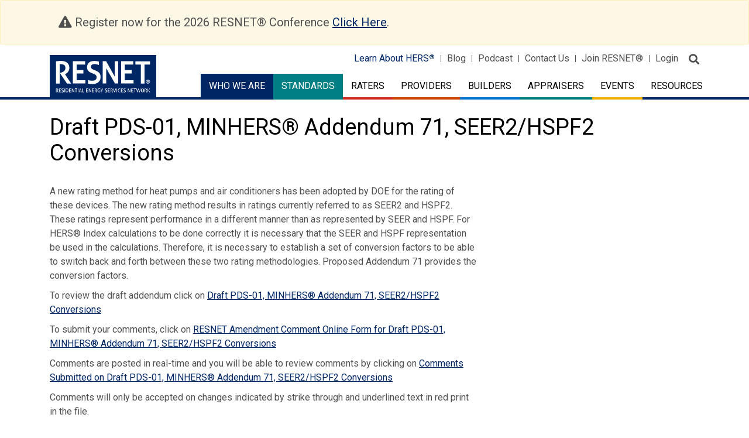

--- FILE ---
content_type: text/html; charset=UTF-8
request_url: https://www.resnet.us/about/standards/minhers/draft-pds-01-minhers-addendum-71-seer2-hspf2-conversions/
body_size: 14135
content:
<!DOCTYPE html>
<html class="no-js" lang="en-US">

<head>
	<meta charset="UTF-8" />
	<meta http-equiv="x-ua-compatible" content="ie=edge">
	<meta http-equiv="Content-Type" content="text/html; charset=utf-8"/>
	<meta name="viewport" content="width=device-width, initial-scale=1.0" />
	<link rel="icon" type="image/vnd.microsoft.icon" href="https://www.resnet.us/wp-content/themes/resnet/favicon.ico">

	<meta name="robots" content="index, follow">

	<link rel="stylesheet" href="https://fonts.googleapis.com/css?family=Roboto:300,400,500,500i,700,900">
	<link rel="stylesheet" href="https://stackpath.bootstrapcdn.com/bootstrap/4.3.1/css/bootstrap.min.css">
	<link rel="stylesheet" href="https://www.resnet.us/wp-content/themes/RESNET-html/src/assets/css/fontawesome-pro-all-min.css">

	<link rel="stylesheet" href="https://www.resnet.us/wp-content/themes/RESNET-html/src/assets/css/formstone.css">
	<link rel="stylesheet" href="https://cdnjs.cloudflare.com/ajax/libs/slick-carousel/1.9.0/slick.css" />
	<link rel="stylesheet" href="https://cdnjs.cloudflare.com/ajax/libs/slick-carousel/1.9.0/slick-theme.min.css" />

	<link rel="stylesheet" href="https://www.resnet.us/wp-content/themes/resnet/js/appleple-modal-video/css/modal-video.min.css">
	
	<!-- <link rel="stylesheet" href="https://www.resnet.us/wp-content/themes/RESNET-html/src/assets/css/app.css">  -->
	<!-- Minified Css -->
	<link rel="stylesheet" href="https://www.resnet.us/wp-content/themes/RESNET-html/src/assets/css/app.css">

	<meta name='robots' content='index, follow, max-image-preview:large, max-snippet:-1, max-video-preview:-1' />
	<style>img:is([sizes="auto" i], [sizes^="auto," i]) { contain-intrinsic-size: 3000px 1500px }</style>
	
            <script data-no-defer="1" data-ezscrex="false" data-cfasync="false" data-pagespeed-no-defer data-cookieconsent="ignore">
                var ctPublicFunctions = {"_ajax_nonce":"a147b91004","_rest_nonce":"6b6d62cdbe","_ajax_url":"\/wp-admin\/admin-ajax.php","_rest_url":"https:\/\/www.resnet.us\/wp-json\/","data__cookies_type":"none","data__ajax_type":"rest","data__bot_detector_enabled":"0","data__frontend_data_log_enabled":1,"cookiePrefix":"","wprocket_detected":false,"host_url":"www.resnet.us","text__ee_click_to_select":"Click to select the whole data","text__ee_original_email":"The complete one is","text__ee_got_it":"Got it","text__ee_blocked":"Blocked","text__ee_cannot_connect":"Cannot connect","text__ee_cannot_decode":"Can not decode email. Unknown reason","text__ee_email_decoder":"CleanTalk email decoder","text__ee_wait_for_decoding":"The magic is on the way!","text__ee_decoding_process":"Please wait a few seconds while we decode the contact data."}
            </script>
        
            <script data-no-defer="1" data-ezscrex="false" data-cfasync="false" data-pagespeed-no-defer data-cookieconsent="ignore">
                var ctPublic = {"_ajax_nonce":"a147b91004","settings__forms__check_internal":"0","settings__forms__check_external":"0","settings__forms__force_protection":"0","settings__forms__search_test":"1","settings__data__bot_detector_enabled":"0","settings__sfw__anti_crawler":0,"blog_home":"https:\/\/www.resnet.us\/","pixel__setting":"3","pixel__enabled":false,"pixel__url":"https:\/\/moderate1-v4.cleantalk.org\/pixel\/a7735fbf0ac3fb0026e22bb48fdf587c.gif","data__email_check_before_post":"1","data__email_check_exist_post":"1","data__cookies_type":"none","data__key_is_ok":true,"data__visible_fields_required":true,"wl_brandname":"Anti-Spam by CleanTalk","wl_brandname_short":"CleanTalk","ct_checkjs_key":685931040,"emailEncoderPassKey":"fa716d4e0698f0d9f29aacdd18525d11","bot_detector_forms_excluded":"W10=","advancedCacheExists":false,"varnishCacheExists":false,"wc_ajax_add_to_cart":true}
            </script>
        
	<!-- This site is optimized with the Yoast SEO plugin v26.4 - https://yoast.com/wordpress/plugins/seo/ -->
	<title>Draft PDS-01, MINHERS® Addendum 71, SEER2/HSPF2 Conversions - RESNET</title>
	<link rel="canonical" href="https://www.resnet.us/about/standards/minhers/draft-pds-01-minhers-addendum-71-seer2-hspf2-conversions/" />
	<meta property="og:locale" content="en_US" />
	<meta property="og:type" content="article" />
	<meta property="og:title" content="Draft PDS-01, MINHERS® Addendum 71, SEER2/HSPF2 Conversions - RESNET" />
	<meta property="og:url" content="https://www.resnet.us/about/standards/minhers/draft-pds-01-minhers-addendum-71-seer2-hspf2-conversions/" />
	<meta property="og:site_name" content="RESNET" />
	<meta property="article:modified_time" content="2022-08-29T16:57:04+00:00" />
	<meta name="twitter:card" content="summary_large_image" />
	<script type="application/ld+json" class="yoast-schema-graph">{"@context":"https://schema.org","@graph":[{"@type":"WebPage","@id":"https://www.resnet.us/about/standards/minhers/draft-pds-01-minhers-addendum-71-seer2-hspf2-conversions/","url":"https://www.resnet.us/about/standards/minhers/draft-pds-01-minhers-addendum-71-seer2-hspf2-conversions/","name":"Draft PDS-01, MINHERS® Addendum 71, SEER2/HSPF2 Conversions - RESNET","isPartOf":{"@id":"https://www.resnet.us/#website"},"datePublished":"2022-08-22T16:13:43+00:00","dateModified":"2022-08-29T16:57:04+00:00","breadcrumb":{"@id":"https://www.resnet.us/about/standards/minhers/draft-pds-01-minhers-addendum-71-seer2-hspf2-conversions/#breadcrumb"},"inLanguage":"en-US","potentialAction":[{"@type":"ReadAction","target":["https://www.resnet.us/about/standards/minhers/draft-pds-01-minhers-addendum-71-seer2-hspf2-conversions/"]}]},{"@type":"BreadcrumbList","@id":"https://www.resnet.us/about/standards/minhers/draft-pds-01-minhers-addendum-71-seer2-hspf2-conversions/#breadcrumb","itemListElement":[{"@type":"ListItem","position":1,"name":"Who We Are","item":"https://www.resnet.us/about/"},{"@type":"ListItem","position":2,"name":"Standards","item":"https://www.resnet.us/about/standards/"},{"@type":"ListItem","position":3,"name":"Mortgage Industry National Home Energy Rating Standards","item":"https://www.resnet.us/?page_id=3264"},{"@type":"ListItem","position":4,"name":"Draft PDS-01, MINHERS Addendum 71, SEER2/HSPF2 Conversions"}]},{"@type":"WebSite","@id":"https://www.resnet.us/#website","url":"https://www.resnet.us/","name":"RESNET","description":"RESIDENTIAL ENERGY SERVICES NETWORK","potentialAction":[{"@type":"SearchAction","target":{"@type":"EntryPoint","urlTemplate":"https://www.resnet.us/?s={search_term_string}"},"query-input":{"@type":"PropertyValueSpecification","valueRequired":true,"valueName":"search_term_string"}}],"inLanguage":"en-US"}]}</script>
	<!-- / Yoast SEO plugin. -->


<link rel='dns-prefetch' href='//code.jquery.com' />
<link rel='dns-prefetch' href='//cdnjs.cloudflare.com' />
<link rel='dns-prefetch' href='//stackpath.bootstrapcdn.com' />
<link rel='dns-prefetch' href='//maps.googleapis.com' />
<link rel='dns-prefetch' href='//www.googletagmanager.com' />
<link rel="alternate" type="text/calendar" title="RESNET &raquo; iCal Feed" href="https://www.resnet.us/eventscalendar/?ical=1" />
<script type="text/javascript">
/* <![CDATA[ */
window._wpemojiSettings = {"baseUrl":"https:\/\/s.w.org\/images\/core\/emoji\/16.0.1\/72x72\/","ext":".png","svgUrl":"https:\/\/s.w.org\/images\/core\/emoji\/16.0.1\/svg\/","svgExt":".svg","source":{"concatemoji":"https:\/\/www.resnet.us\/wp-includes\/js\/wp-emoji-release.min.js?ver=6.8.3"}};
/*! This file is auto-generated */
!function(s,n){var o,i,e;function c(e){try{var t={supportTests:e,timestamp:(new Date).valueOf()};sessionStorage.setItem(o,JSON.stringify(t))}catch(e){}}function p(e,t,n){e.clearRect(0,0,e.canvas.width,e.canvas.height),e.fillText(t,0,0);var t=new Uint32Array(e.getImageData(0,0,e.canvas.width,e.canvas.height).data),a=(e.clearRect(0,0,e.canvas.width,e.canvas.height),e.fillText(n,0,0),new Uint32Array(e.getImageData(0,0,e.canvas.width,e.canvas.height).data));return t.every(function(e,t){return e===a[t]})}function u(e,t){e.clearRect(0,0,e.canvas.width,e.canvas.height),e.fillText(t,0,0);for(var n=e.getImageData(16,16,1,1),a=0;a<n.data.length;a++)if(0!==n.data[a])return!1;return!0}function f(e,t,n,a){switch(t){case"flag":return n(e,"\ud83c\udff3\ufe0f\u200d\u26a7\ufe0f","\ud83c\udff3\ufe0f\u200b\u26a7\ufe0f")?!1:!n(e,"\ud83c\udde8\ud83c\uddf6","\ud83c\udde8\u200b\ud83c\uddf6")&&!n(e,"\ud83c\udff4\udb40\udc67\udb40\udc62\udb40\udc65\udb40\udc6e\udb40\udc67\udb40\udc7f","\ud83c\udff4\u200b\udb40\udc67\u200b\udb40\udc62\u200b\udb40\udc65\u200b\udb40\udc6e\u200b\udb40\udc67\u200b\udb40\udc7f");case"emoji":return!a(e,"\ud83e\udedf")}return!1}function g(e,t,n,a){var r="undefined"!=typeof WorkerGlobalScope&&self instanceof WorkerGlobalScope?new OffscreenCanvas(300,150):s.createElement("canvas"),o=r.getContext("2d",{willReadFrequently:!0}),i=(o.textBaseline="top",o.font="600 32px Arial",{});return e.forEach(function(e){i[e]=t(o,e,n,a)}),i}function t(e){var t=s.createElement("script");t.src=e,t.defer=!0,s.head.appendChild(t)}"undefined"!=typeof Promise&&(o="wpEmojiSettingsSupports",i=["flag","emoji"],n.supports={everything:!0,everythingExceptFlag:!0},e=new Promise(function(e){s.addEventListener("DOMContentLoaded",e,{once:!0})}),new Promise(function(t){var n=function(){try{var e=JSON.parse(sessionStorage.getItem(o));if("object"==typeof e&&"number"==typeof e.timestamp&&(new Date).valueOf()<e.timestamp+604800&&"object"==typeof e.supportTests)return e.supportTests}catch(e){}return null}();if(!n){if("undefined"!=typeof Worker&&"undefined"!=typeof OffscreenCanvas&&"undefined"!=typeof URL&&URL.createObjectURL&&"undefined"!=typeof Blob)try{var e="postMessage("+g.toString()+"("+[JSON.stringify(i),f.toString(),p.toString(),u.toString()].join(",")+"));",a=new Blob([e],{type:"text/javascript"}),r=new Worker(URL.createObjectURL(a),{name:"wpTestEmojiSupports"});return void(r.onmessage=function(e){c(n=e.data),r.terminate(),t(n)})}catch(e){}c(n=g(i,f,p,u))}t(n)}).then(function(e){for(var t in e)n.supports[t]=e[t],n.supports.everything=n.supports.everything&&n.supports[t],"flag"!==t&&(n.supports.everythingExceptFlag=n.supports.everythingExceptFlag&&n.supports[t]);n.supports.everythingExceptFlag=n.supports.everythingExceptFlag&&!n.supports.flag,n.DOMReady=!1,n.readyCallback=function(){n.DOMReady=!0}}).then(function(){return e}).then(function(){var e;n.supports.everything||(n.readyCallback(),(e=n.source||{}).concatemoji?t(e.concatemoji):e.wpemoji&&e.twemoji&&(t(e.twemoji),t(e.wpemoji)))}))}((window,document),window._wpemojiSettings);
/* ]]> */
</script>
<link rel='stylesheet' id='dashicons-css' href='https://www.resnet.us/wp-includes/css/dashicons.min.css?ver=6.8.3' type='text/css' media='all' />
<link rel='stylesheet' id='thickbox-css' href='https://www.resnet.us/wp-includes/js/thickbox/thickbox.css?ver=6.8.3' type='text/css' media='all' />
<link rel='stylesheet' id='formidable-css' href='https://www.resnet.us/wp-content/plugins/formidable/css/formidableforms.css?ver=11241247' type='text/css' media='all' />
<style id='wp-emoji-styles-inline-css' type='text/css'>

	img.wp-smiley, img.emoji {
		display: inline !important;
		border: none !important;
		box-shadow: none !important;
		height: 1em !important;
		width: 1em !important;
		margin: 0 0.07em !important;
		vertical-align: -0.1em !important;
		background: none !important;
		padding: 0 !important;
	}
</style>
<link rel='stylesheet' id='wp-block-library-css' href='https://www.resnet.us/wp-includes/css/dist/block-library/style.min.css?ver=6.8.3' type='text/css' media='all' />
<style id='classic-theme-styles-inline-css' type='text/css'>
/*! This file is auto-generated */
.wp-block-button__link{color:#fff;background-color:#32373c;border-radius:9999px;box-shadow:none;text-decoration:none;padding:calc(.667em + 2px) calc(1.333em + 2px);font-size:1.125em}.wp-block-file__button{background:#32373c;color:#fff;text-decoration:none}
</style>
<style id='global-styles-inline-css' type='text/css'>
:root{--wp--preset--aspect-ratio--square: 1;--wp--preset--aspect-ratio--4-3: 4/3;--wp--preset--aspect-ratio--3-4: 3/4;--wp--preset--aspect-ratio--3-2: 3/2;--wp--preset--aspect-ratio--2-3: 2/3;--wp--preset--aspect-ratio--16-9: 16/9;--wp--preset--aspect-ratio--9-16: 9/16;--wp--preset--color--black: #000000;--wp--preset--color--cyan-bluish-gray: #abb8c3;--wp--preset--color--white: #ffffff;--wp--preset--color--pale-pink: #f78da7;--wp--preset--color--vivid-red: #cf2e2e;--wp--preset--color--luminous-vivid-orange: #ff6900;--wp--preset--color--luminous-vivid-amber: #fcb900;--wp--preset--color--light-green-cyan: #7bdcb5;--wp--preset--color--vivid-green-cyan: #00d084;--wp--preset--color--pale-cyan-blue: #8ed1fc;--wp--preset--color--vivid-cyan-blue: #0693e3;--wp--preset--color--vivid-purple: #9b51e0;--wp--preset--gradient--vivid-cyan-blue-to-vivid-purple: linear-gradient(135deg,rgba(6,147,227,1) 0%,rgb(155,81,224) 100%);--wp--preset--gradient--light-green-cyan-to-vivid-green-cyan: linear-gradient(135deg,rgb(122,220,180) 0%,rgb(0,208,130) 100%);--wp--preset--gradient--luminous-vivid-amber-to-luminous-vivid-orange: linear-gradient(135deg,rgba(252,185,0,1) 0%,rgba(255,105,0,1) 100%);--wp--preset--gradient--luminous-vivid-orange-to-vivid-red: linear-gradient(135deg,rgba(255,105,0,1) 0%,rgb(207,46,46) 100%);--wp--preset--gradient--very-light-gray-to-cyan-bluish-gray: linear-gradient(135deg,rgb(238,238,238) 0%,rgb(169,184,195) 100%);--wp--preset--gradient--cool-to-warm-spectrum: linear-gradient(135deg,rgb(74,234,220) 0%,rgb(151,120,209) 20%,rgb(207,42,186) 40%,rgb(238,44,130) 60%,rgb(251,105,98) 80%,rgb(254,248,76) 100%);--wp--preset--gradient--blush-light-purple: linear-gradient(135deg,rgb(255,206,236) 0%,rgb(152,150,240) 100%);--wp--preset--gradient--blush-bordeaux: linear-gradient(135deg,rgb(254,205,165) 0%,rgb(254,45,45) 50%,rgb(107,0,62) 100%);--wp--preset--gradient--luminous-dusk: linear-gradient(135deg,rgb(255,203,112) 0%,rgb(199,81,192) 50%,rgb(65,88,208) 100%);--wp--preset--gradient--pale-ocean: linear-gradient(135deg,rgb(255,245,203) 0%,rgb(182,227,212) 50%,rgb(51,167,181) 100%);--wp--preset--gradient--electric-grass: linear-gradient(135deg,rgb(202,248,128) 0%,rgb(113,206,126) 100%);--wp--preset--gradient--midnight: linear-gradient(135deg,rgb(2,3,129) 0%,rgb(40,116,252) 100%);--wp--preset--font-size--small: 13px;--wp--preset--font-size--medium: 20px;--wp--preset--font-size--large: 36px;--wp--preset--font-size--x-large: 42px;--wp--preset--spacing--20: 0.44rem;--wp--preset--spacing--30: 0.67rem;--wp--preset--spacing--40: 1rem;--wp--preset--spacing--50: 1.5rem;--wp--preset--spacing--60: 2.25rem;--wp--preset--spacing--70: 3.38rem;--wp--preset--spacing--80: 5.06rem;--wp--preset--shadow--natural: 6px 6px 9px rgba(0, 0, 0, 0.2);--wp--preset--shadow--deep: 12px 12px 50px rgba(0, 0, 0, 0.4);--wp--preset--shadow--sharp: 6px 6px 0px rgba(0, 0, 0, 0.2);--wp--preset--shadow--outlined: 6px 6px 0px -3px rgba(255, 255, 255, 1), 6px 6px rgba(0, 0, 0, 1);--wp--preset--shadow--crisp: 6px 6px 0px rgba(0, 0, 0, 1);}:where(.is-layout-flex){gap: 0.5em;}:where(.is-layout-grid){gap: 0.5em;}body .is-layout-flex{display: flex;}.is-layout-flex{flex-wrap: wrap;align-items: center;}.is-layout-flex > :is(*, div){margin: 0;}body .is-layout-grid{display: grid;}.is-layout-grid > :is(*, div){margin: 0;}:where(.wp-block-columns.is-layout-flex){gap: 2em;}:where(.wp-block-columns.is-layout-grid){gap: 2em;}:where(.wp-block-post-template.is-layout-flex){gap: 1.25em;}:where(.wp-block-post-template.is-layout-grid){gap: 1.25em;}.has-black-color{color: var(--wp--preset--color--black) !important;}.has-cyan-bluish-gray-color{color: var(--wp--preset--color--cyan-bluish-gray) !important;}.has-white-color{color: var(--wp--preset--color--white) !important;}.has-pale-pink-color{color: var(--wp--preset--color--pale-pink) !important;}.has-vivid-red-color{color: var(--wp--preset--color--vivid-red) !important;}.has-luminous-vivid-orange-color{color: var(--wp--preset--color--luminous-vivid-orange) !important;}.has-luminous-vivid-amber-color{color: var(--wp--preset--color--luminous-vivid-amber) !important;}.has-light-green-cyan-color{color: var(--wp--preset--color--light-green-cyan) !important;}.has-vivid-green-cyan-color{color: var(--wp--preset--color--vivid-green-cyan) !important;}.has-pale-cyan-blue-color{color: var(--wp--preset--color--pale-cyan-blue) !important;}.has-vivid-cyan-blue-color{color: var(--wp--preset--color--vivid-cyan-blue) !important;}.has-vivid-purple-color{color: var(--wp--preset--color--vivid-purple) !important;}.has-black-background-color{background-color: var(--wp--preset--color--black) !important;}.has-cyan-bluish-gray-background-color{background-color: var(--wp--preset--color--cyan-bluish-gray) !important;}.has-white-background-color{background-color: var(--wp--preset--color--white) !important;}.has-pale-pink-background-color{background-color: var(--wp--preset--color--pale-pink) !important;}.has-vivid-red-background-color{background-color: var(--wp--preset--color--vivid-red) !important;}.has-luminous-vivid-orange-background-color{background-color: var(--wp--preset--color--luminous-vivid-orange) !important;}.has-luminous-vivid-amber-background-color{background-color: var(--wp--preset--color--luminous-vivid-amber) !important;}.has-light-green-cyan-background-color{background-color: var(--wp--preset--color--light-green-cyan) !important;}.has-vivid-green-cyan-background-color{background-color: var(--wp--preset--color--vivid-green-cyan) !important;}.has-pale-cyan-blue-background-color{background-color: var(--wp--preset--color--pale-cyan-blue) !important;}.has-vivid-cyan-blue-background-color{background-color: var(--wp--preset--color--vivid-cyan-blue) !important;}.has-vivid-purple-background-color{background-color: var(--wp--preset--color--vivid-purple) !important;}.has-black-border-color{border-color: var(--wp--preset--color--black) !important;}.has-cyan-bluish-gray-border-color{border-color: var(--wp--preset--color--cyan-bluish-gray) !important;}.has-white-border-color{border-color: var(--wp--preset--color--white) !important;}.has-pale-pink-border-color{border-color: var(--wp--preset--color--pale-pink) !important;}.has-vivid-red-border-color{border-color: var(--wp--preset--color--vivid-red) !important;}.has-luminous-vivid-orange-border-color{border-color: var(--wp--preset--color--luminous-vivid-orange) !important;}.has-luminous-vivid-amber-border-color{border-color: var(--wp--preset--color--luminous-vivid-amber) !important;}.has-light-green-cyan-border-color{border-color: var(--wp--preset--color--light-green-cyan) !important;}.has-vivid-green-cyan-border-color{border-color: var(--wp--preset--color--vivid-green-cyan) !important;}.has-pale-cyan-blue-border-color{border-color: var(--wp--preset--color--pale-cyan-blue) !important;}.has-vivid-cyan-blue-border-color{border-color: var(--wp--preset--color--vivid-cyan-blue) !important;}.has-vivid-purple-border-color{border-color: var(--wp--preset--color--vivid-purple) !important;}.has-vivid-cyan-blue-to-vivid-purple-gradient-background{background: var(--wp--preset--gradient--vivid-cyan-blue-to-vivid-purple) !important;}.has-light-green-cyan-to-vivid-green-cyan-gradient-background{background: var(--wp--preset--gradient--light-green-cyan-to-vivid-green-cyan) !important;}.has-luminous-vivid-amber-to-luminous-vivid-orange-gradient-background{background: var(--wp--preset--gradient--luminous-vivid-amber-to-luminous-vivid-orange) !important;}.has-luminous-vivid-orange-to-vivid-red-gradient-background{background: var(--wp--preset--gradient--luminous-vivid-orange-to-vivid-red) !important;}.has-very-light-gray-to-cyan-bluish-gray-gradient-background{background: var(--wp--preset--gradient--very-light-gray-to-cyan-bluish-gray) !important;}.has-cool-to-warm-spectrum-gradient-background{background: var(--wp--preset--gradient--cool-to-warm-spectrum) !important;}.has-blush-light-purple-gradient-background{background: var(--wp--preset--gradient--blush-light-purple) !important;}.has-blush-bordeaux-gradient-background{background: var(--wp--preset--gradient--blush-bordeaux) !important;}.has-luminous-dusk-gradient-background{background: var(--wp--preset--gradient--luminous-dusk) !important;}.has-pale-ocean-gradient-background{background: var(--wp--preset--gradient--pale-ocean) !important;}.has-electric-grass-gradient-background{background: var(--wp--preset--gradient--electric-grass) !important;}.has-midnight-gradient-background{background: var(--wp--preset--gradient--midnight) !important;}.has-small-font-size{font-size: var(--wp--preset--font-size--small) !important;}.has-medium-font-size{font-size: var(--wp--preset--font-size--medium) !important;}.has-large-font-size{font-size: var(--wp--preset--font-size--large) !important;}.has-x-large-font-size{font-size: var(--wp--preset--font-size--x-large) !important;}
:where(.wp-block-post-template.is-layout-flex){gap: 1.25em;}:where(.wp-block-post-template.is-layout-grid){gap: 1.25em;}
:where(.wp-block-columns.is-layout-flex){gap: 2em;}:where(.wp-block-columns.is-layout-grid){gap: 2em;}
:root :where(.wp-block-pullquote){font-size: 1.5em;line-height: 1.6;}
</style>
<link rel='stylesheet' id='cleantalk-public-css-css' href='https://www.resnet.us/wp-content/plugins/cleantalk-spam-protect/css/cleantalk-public.min.css?ver=6.68_1763990120' type='text/css' media='all' />
<link rel='stylesheet' id='cleantalk-email-decoder-css-css' href='https://www.resnet.us/wp-content/plugins/cleantalk-spam-protect/css/cleantalk-email-decoder.min.css?ver=6.68_1763990120' type='text/css' media='all' />
<link rel='stylesheet' id='woocommerce-layout-css' href='https://www.resnet.us/wp-content/plugins/woocommerce/assets/css/woocommerce-layout.css?ver=10.4.3' type='text/css' media='all' />
<link rel='stylesheet' id='woocommerce-smallscreen-css' href='https://www.resnet.us/wp-content/plugins/woocommerce/assets/css/woocommerce-smallscreen.css?ver=10.4.3' type='text/css' media='only screen and (max-width: 768px)' />
<link rel='stylesheet' id='woocommerce-general-css' href='https://www.resnet.us/wp-content/plugins/woocommerce/assets/css/woocommerce.css?ver=10.4.3' type='text/css' media='all' />
<style id='woocommerce-inline-inline-css' type='text/css'>
.woocommerce form .form-row .required { visibility: visible; }
</style>
<link rel='stylesheet' id='tablepress-default-css' href='https://www.resnet.us/wp-content/tablepress-combined.min.css?ver=14' type='text/css' media='all' />
<link rel='stylesheet' id='searchwp-forms-css' href='https://www.resnet.us/wp-content/plugins/searchwp/assets/css/frontend/search-forms.min.css?ver=4.5.5' type='text/css' media='all' />
<link rel='stylesheet' id='forget-about-shortcode-buttons-css' href='https://www.resnet.us/wp-content/plugins/forget-about-shortcode-buttons/public/css/button-styles.css?ver=2.1.3' type='text/css' media='all' />
<script type="text/javascript" src="https://www.resnet.us/wp-includes/js/jquery/jquery.min.js?ver=3.7.1" id="jquery-core-js"></script>
<script type="text/javascript" src="https://www.resnet.us/wp-includes/js/jquery/jquery-migrate.min.js?ver=3.4.1" id="jquery-migrate-js"></script>
<script type="text/javascript" src="https://www.resnet.us/wp-content/plugins/cleantalk-spam-protect/js/apbct-public-bundle_gathering.min.js?ver=6.68_1763990120" id="apbct-public-bundle_gathering.min-js-js"></script>
<script type="text/javascript" src="https://www.resnet.us/wp-content/plugins/woocommerce/assets/js/jquery-blockui/jquery.blockUI.min.js?ver=2.7.0-wc.10.4.3" id="wc-jquery-blockui-js" defer="defer" data-wp-strategy="defer"></script>
<script type="text/javascript" id="wc-add-to-cart-js-extra">
/* <![CDATA[ */
var wc_add_to_cart_params = {"ajax_url":"\/wp-admin\/admin-ajax.php","wc_ajax_url":"\/?wc-ajax=%%endpoint%%","i18n_view_cart":"View cart","cart_url":"https:\/\/www.resnet.us\/cart\/","is_cart":"","cart_redirect_after_add":"no"};
/* ]]> */
</script>
<script type="text/javascript" src="https://www.resnet.us/wp-content/plugins/woocommerce/assets/js/frontend/add-to-cart.min.js?ver=10.4.3" id="wc-add-to-cart-js" defer="defer" data-wp-strategy="defer"></script>
<script type="text/javascript" src="https://www.resnet.us/wp-content/plugins/woocommerce/assets/js/js-cookie/js.cookie.min.js?ver=2.1.4-wc.10.4.3" id="wc-js-cookie-js" defer="defer" data-wp-strategy="defer"></script>
<script type="text/javascript" id="woocommerce-js-extra">
/* <![CDATA[ */
var woocommerce_params = {"ajax_url":"\/wp-admin\/admin-ajax.php","wc_ajax_url":"\/?wc-ajax=%%endpoint%%","i18n_password_show":"Show password","i18n_password_hide":"Hide password"};
/* ]]> */
</script>
<script type="text/javascript" src="https://www.resnet.us/wp-content/plugins/woocommerce/assets/js/frontend/woocommerce.min.js?ver=10.4.3" id="woocommerce-js" defer="defer" data-wp-strategy="defer"></script>
<script type="text/javascript" src="https://code.jquery.com/jquery-3.2.1.min.js?ver=1" id="resnet-jquery-js"></script>
<script type="text/javascript" src="https://maps.googleapis.com/maps/api/js?key=AIzaSyDTSwcHXwjTJ9BYoR4-PE8wISZ2SaXKsF8&amp;v=3.exp&amp;ver=1" id="Google-Map-js"></script>
<script type="text/javascript" src="https://www.resnet.us/wp-content/themes/RESNET-html/src/assets/js/app.js?ver=6.8.3" id="resnet-script-7-js"></script>
<script type="text/javascript" src="https://www.resnet.us/wp-content/themes/RESNET-html/src/assets/js/os-browser-detection.js?ver=6.8.3" id="resnet-script-8-js"></script>
<script type="text/javascript" src="https://www.resnet.us/wp-content/themes/RESNET-html/src/assets/js/headsupgrid/hugrid.js?ver=6.8.3" id="resnet-script-9-js"></script>
<script type="text/javascript" src="https://www.resnet.us/wp-content/themes/resnet/js/appleple-modal-video/js/jquery-modal-video.js?ver=1" id="video-modaljs-js"></script>
<link rel="https://api.w.org/" href="https://www.resnet.us/wp-json/" /><link rel="alternate" title="JSON" type="application/json" href="https://www.resnet.us/wp-json/wp/v2/pages/114186" /><meta name="generator" content="Site Kit by Google 1.166.0" />	<style type="text/css" media="all">.shortcode-star-rating{padding:0 0.5em;}.dashicons{font-size:20px;width:auto;height:auto;line-height:normal;text-decoration:inherit;vertical-align:middle;}.shortcode-star-rating [class^="dashicons dashicons-star-"]:before{color:#FCAE00;}.ssr-int{margin-left:0.2em;font-size:13px;vertical-align:middle;color:#333;}/*.shortcode-star-rating:before,.shortcode-star-rating:after{display: block;height:0;visibility:hidden;content:"\0020";}.shortcode-star-rating:after{clear:both;}*/</style>
	<meta name="tec-api-version" content="v1"><meta name="tec-api-origin" content="https://www.resnet.us"><link rel="alternate" href="https://www.resnet.us/wp-json/tribe/events/v1/" /><script>document.documentElement.className += " js";</script>
<!-- Google tag (gtag.js) -->
<script async src="https://www.googletagmanager.com/gtag/js?id=G-CRR2ENR323"></script>
<script>
  window.dataLayer = window.dataLayer || [];
  function gtag(){dataLayer.push(arguments);}
  gtag('js', new Date());

  gtag('config', 'G-CRR2ENR323');
</script>	<noscript><style>.woocommerce-product-gallery{ opacity: 1 !important; }</style></noscript>
	
</head>
<body class="wp-singular page-template-default page page-id-114186 page-child parent-pageid-3264 wp-theme-resnet alert-msg theme-resnet woocommerce-no-js tribe-no-js">

<!-- Begin zone Header -->


<header class="zone-header">
		<div class="alert alert-warning" role="alert">
	  <div class="container">
		<div class="col-sm-12">
			<span class="fas fa-exclamation-triangle"></span> Register now for the 2026 RESNET® Conference <a href="https://www.resnet.us/2026-conference/">Click Here</a>.
		</div>
	  </div>
	</div>
		<div class="container">
		<div class="row">
			<div class="col-7 col-lg-4">
				<div class="logo-holder">
					<a href="/" class="d-flex">
						<img class="d-none d-lg-block" src="https://www.resnet.us/wp-content/uploads/resnet-logo.svg" alt="RESNET">
            <img class="d-lg-none" src="https://www.resnet.us/wp-content/uploads/resnet-logo.svg" alt="RESNET">												<img class="logo-tag-line" src="" alt=""">
					</a>
				</div>
			</div>
		
			<div class="col-5 col-lg-8">
				<div class="header-top-nav">
						<ul id="menu-primary-menu" class="d-none d-lg-block"><li id="menu-item-16" class="menu-item menu-item-type-custom menu-item-object-custom menu-item-16"><a target="_blank" href="http://www.hersindex.com">Learn About HERS<span class="register-icon">®</span></a></li>
<li id="menu-item-17" class="menu-item menu-item-type-custom menu-item-object-custom menu-item-17"><a href="/articles">Blog</a></li>
<li id="menu-item-28774" class="menu-item menu-item-type-custom menu-item-object-custom menu-item-28774"><a target="_blank" href="https://restalk.libsyn.com/">Podcast</a></li>
<li id="menu-item-999" class="menu-item menu-item-type-post_type menu-item-object-page menu-item-999"><a href="https://www.resnet.us/about/contact-us/">Contact Us</a></li>
<li id="menu-item-19" class="menu-item menu-item-type-custom menu-item-object-custom menu-item-19"><a target="_blank" href="https://portal.resnet.us/#registration">Join RESNET<span class="register-icon">®</span></a></li>
<li id="menu-item-20" class="menu-item menu-item-type-custom menu-item-object-custom menu-item-20"><a target="_blank" href="https://portal.resnet.us/">Login</a></li>
</ul>
					<button class="search-site" aria-label="search">
						<span class="fas fa-search"></span>
					</button>
				</div>

				<div class="primary-menu">
					<nav class="navbar navbar-expand-lg">
					  	<button class="navbar-toggler" type="button" data-toggle="collapse" data-target="#navbar_primary" aria-controls="navbar_primary" aria-expanded="false" aria-label="Toggle primary navigation">
					    	<span class="fas fa-bars"></span>
					  	</button>

					  	<div class="collapse navbar-collapse" id="navbar_primary">
						    <ul class="navbar-nav">
								<li class="nav-item dropdown">
                            <a class="nav-link dropdown-toggle active" href="https://www.resnet.us/about/" role="button" data-toggle="dropdown" aria-haspopup="true" aria-expanded="false">Who We Are</a>
                            <div class="dropdown-menu" aria-labelledby="dropdown_raters">

<a class="dropdown-item" href="https://www.resnet.us/about/us/">About RESNET
<div class="sub">
<a class="dropdown-item" href="https://www.resnet.us/about/resnet-board-of-directors/"><span>RESNET Board of Directors</span></a><a class="dropdown-item" href="https://www.resnet.us/about/resnet-staff/"><span>RESNET Staff</span></a><a class="dropdown-item" href="https://www.resnet.us/about/qa/"><span>Quality Assurance</span></a><a class="dropdown-item" href="https://www.resnet.us/about/us/resnet-home-certification-and-incentive-programs/"><span>Home Certification and Incentive Opportunities Available to Certified RESNET® HERS® Raters</span></a><a class="dropdown-item" href="https://www.resnet.us/raters/emerging-leadership-council-elc/"><span>Emerging Leadership Council (ELC)</span></a><a class="dropdown-item" href="https://www.resnet.us/about/sab/"><span>RESNET Suppliers Advisory Board (SAB)</span></a><a class="dropdown-item" href="https://www.resnet.us/about/us/jobstobuild/"><span>JobstoBuild Career Platform</span></a><a class="dropdown-item" href="https://www.resnet.us/about/inaugural-class-of-resnet-recognition-of-women-pioneers-in-hers-industry/"><span>RESNET® Recognition of Women Pioneers in HERS® Industry</span></a>
	
</a><div class="dropdown-divider"></div></div>
</a></li><li class="nav-item dropdown">
                            <a class="nav-link dropdown-toggle active" href="https://www.resnet.us/about/standards/" role="button" data-toggle="dropdown" aria-haspopup="true" aria-expanded="false">Standards</a>
                            <div class="dropdown-menu" aria-labelledby="dropdown_raters">

<a class="dropdown-item" href="https://www.resnet.us/about/standards/hers/">HERS® Standards</a><div class="dropdown-divider"></div><a class="dropdown-item" href="https://www.resnet.us/about/standards/resnet-ansi/">RESNET®-ANSI American National Standards</a><div class="dropdown-divider"></div><a class="dropdown-item" href="https://www.resnet.us/about/standards/resnet-non-ansi-standards/">RESNET® Non-ANSI Standards</a><div class="dropdown-divider"></div><a class="dropdown-item" href="https://www.resnet.us/about/hersh2o/">HERS<sub>H2O</sub>®</a><div class="dropdown-divider"></div><a class="dropdown-item" href="https://www.resnet.us/about/hers-carbon-rating-index/">HERS Carbon Index®</a><div class="dropdown-divider"></div><a class="dropdown-item" href="https://www.resnet.us/about/standards/committees/">RESNET Committees</a><div class="dropdown-divider"></div></div>
</a></li><li class="nav-item dropdown">
                            <a class="nav-link dropdown-toggle " href="https://www.resnet.us/raters/" role="button" data-toggle="dropdown" aria-haspopup="true" aria-expanded="false">Raters</a>
                            <div class="dropdown-menu" aria-labelledby="dropdown_raters">

<a class="dropdown-item" href="https://www.resnet.us/raters/hers-raters/">HERS® Raters
<div class="sub">
<a class="dropdown-item" href="https://www.resnet.us/raters/hers-raters/become-rater/"><span>How to Become a <br />Certified Home Energy Rater</span></a><a class="dropdown-item" href="https://www.resnet.us/raters/hers-raters/membership/"><span>Membership</span></a><a class="dropdown-item" href="https://www.resnet.us/raters/hers-raters/resnet-national-rater-test/"><span>RESNET National Rater Test</span></a><a class="dropdown-item" href="https://www.resnet.us/providers/accredited-providers/hers-software-tools/"><span>Accredited HERS® Rating and HERS Carbon Index Software Tools</span></a><a class="dropdown-item" href="https://www.resnet.us/about/energy-code/"><span>HERS® Raters and Energy Codes</span></a><a class="dropdown-item" href="https://www.resnet.us/raters/hvac-310-grading/"><span>Grading the Installation of HVAC Systems</span></a><a class="dropdown-item" href="https://www.hersindex.com/find-a-hers-rater/"><span>Find Rating Company Members</span></a><a class="dropdown-item" href="https://www.hersindex.com/rater-verification/"><span>Verify Certification of HERS® Rater or Rating Field Inspector</span></a><a class="dropdown-item" href="https://www.resnet.us/raters/hers-raters/resnet-digital-badging/"><span>RESNET Digital Badging and Certificates</span></a>
	
</a><div class="dropdown-divider"></div><a class="dropdown-item" href="https://www.resnet.us/raters/rating-field-inspector/">Rating Field Inspector
<div class="sub">
<a class="dropdown-item" href="https://www.resnet.us/raters/rating-field-inspector/becoming-rating-field-inspector/"><span>Becoming Rating Field Inspector (RFI)</span></a>
	
</a><div class="dropdown-divider"></div><a class="dropdown-item" href="https://www.resnet.us/raters/resnet-hers-modeler-certification/">RESNET HERS Modeler Certification</a><div class="dropdown-divider"></div></div>
</a></li><li class="nav-item dropdown">
                            <a class="nav-link dropdown-toggle " href="https://www.resnet.us/providers/" role="button" data-toggle="dropdown" aria-haspopup="true" aria-expanded="false">Providers</a>
                            <div class="dropdown-menu" aria-labelledby="dropdown_raters">

<a class="dropdown-item" href="https://www.resnet.us/providers/accredited-providers/">Accredited Providers
<div class="sub">
<a class="dropdown-item" href="https://www.resnet.us/providers/accredited-providers/accredited-rating-providers/"><span>HERS® Rating and HERS Carbon Index Providers</span></a><a class="dropdown-item" href="https://www.resnet.us/providers/accredited-providers/accredited-rater-training-providers/"><span>Rater Training Providers</span></a><a class="dropdown-item" href="https://www.resnet.us/providers/accredited-providers/hers-software-tools/"><span>HERS® Software Tools</span></a><a class="dropdown-item" href="https://www.resnet.us/providers/accredited-providers/accredited-rating-sampling-providers/"><span>Rating Sampling Providers</span></a><a class="dropdown-item" href="https://www.resnet.us/providers/accredited-providers/approved-watersense-providers/"><span>HERS H20® Providers</span></a><a class="dropdown-item" href="https://www.resnet.us/providers/accredited-providers/accredited-energy-smart-contractor-education-and-qualification-ceq-providers/"><span>Contractor Education and Qualification (CEQ) Providers</span></a><a class="dropdown-item" href="https://www.resnet.us/providers/accredited-providers/home-energy-audit-hea-providers/"><span>Home Energy Audit Providers</span></a><a class="dropdown-item" href="https://www.resnet.us/providers/accredited-providers/home-energy-auditor-training-providers/"><span>Home Energy Auditor Training Providers</span></a>
	
</a><div class="dropdown-divider"></div></div>
</a></li><li class="nav-item dropdown">
                            <a class="nav-link dropdown-toggle " href="https://www.resnet.us/builders/" role="button" data-toggle="dropdown" aria-haspopup="true" aria-expanded="false">Builders</a>
                            <div class="dropdown-menu" aria-labelledby="dropdown_raters">

<a class="dropdown-item" href="https://www.resnet.us/builders/">Builders</a><div class="dropdown-divider"></div><a class="dropdown-item" href="https://www.hersindex.com/find-a-resnet-energy-smart-builder/">Find Energy Smart Builders</a><div class="dropdown-divider"></div><a class="dropdown-item" href="https://www.resnet.us/builders/join/">Become an Energy Smart Builder</a><div class="dropdown-divider"></div><a class="dropdown-item" href="https://www.resnet.us/builders/benefits/">Benefits</a><div class="dropdown-divider"></div><a class="dropdown-item" href="https://www.resnet.us/builders/builder-of-the-month-archive/">Builder of the Month Series</a><div class="dropdown-divider"></div><a class="dropdown-item" href="https://www.resnet.us/builders/energy-code-jurisdictions-recognizing-hers-ratings-for-energy-code-compliance/">HERS® Ratings for Energy Code Compliance</a><div class="dropdown-divider"></div><a class="dropdown-item" href="https://www.resnet.us/builders/resnet-builder-data-sharing/">RESNET® Builder Data Sharing</a><div class="dropdown-divider"></div></div>
</a></li><li class="nav-item dropdown">
                            <a class="nav-link dropdown-toggle " href="https://www.resnet.us/appraisers/" role="button" data-toggle="dropdown" aria-haspopup="true" aria-expanded="false">Appraisers</a>
                            <div class="dropdown-menu" aria-labelledby="dropdown_raters">

<a class="dropdown-item" href="https://www.resnet.us/appraisers/value-of-green-homes/">Value of Green Homes</a><div class="dropdown-divider"></div><a class="dropdown-item" href="https://www.resnet.us/appraisers/appraisal-portal/">About the Appraisal Portal</a><div class="dropdown-divider"></div><a class="dropdown-item" href="https://www.resnet.us/appraisers/verify/">How Appraisers Can Verify Rater</a><div class="dropdown-divider"></div></div>
</a></li><li class="nav-item dropdown">
                            <a class="nav-link dropdown-toggle " href="https://www.resnet.us/2026-conference/" role="button" data-toggle="dropdown" aria-haspopup="true" aria-expanded="false">Events</a>
                            <div class="dropdown-menu" aria-labelledby="dropdown_raters">

<a class="dropdown-item" href="https://www.resnet.us/2026-conference/">2026 RESNET® Conference
<div class="sub">
<a class="dropdown-item" href="https://whova.com/portal/registration/KO5Ud1ket9GrXWuxj9rc/"><span>Register</span></a><a class="dropdown-item" href="https://www.resnet.us/2026-resnet-conference-sponsor-application/"><span>Sponsor</span></a><a class="dropdown-item" href="https://www.hyatt.com/en-US/group-booking/SATGH/G-RESN"><span>Book Your Hotel Room</span></a>
	
</a><div class="dropdown-divider"></div><a class="dropdown-item" href="https://www.resnet.us/conference-and-events-pd-verification/">Conference & Events PD Verification</a><div class="dropdown-divider"></div><a class="dropdown-item" href="https://www.resnet.us/past-conferences/">Past RESNET Conferences</a><div class="dropdown-divider"></div></div>
</a></li><li class="nav-item dropdown">
                            <a class="nav-link dropdown-toggle " href="/resources" role="button" data-toggle="dropdown" aria-haspopup="true" aria-expanded="false">Resources</a>
                            <div class="dropdown-menu" aria-labelledby="dropdown_raters">

<a class="dropdown-item" href="/resources/?category=raters">For Raters</a><div class="dropdown-divider"></div><a class="dropdown-item" href="/resources/?category=providers">For Providers</a><div class="dropdown-divider"></div><a class="dropdown-item" href="/resources/?category=builders">For Builders</a><div class="dropdown-divider"></div><a class="dropdown-item" href="/resources/?category=appraisers">For Appraisers</a><div class="dropdown-divider"></div></div>
</a></li>						    </ul>

						    <div class="header-top-nav-mobile d-lg-none">
						    	<ul role="menu">
									<div class="menu-primary-menu-container"><ul id="menu-primary-menu-1" class="header-menu"><li class="menu-item menu-item-type-custom menu-item-object-custom menu-item-16"><a target="_blank" href="http://www.hersindex.com">Learn About HERS<span class="register-icon">®</span></a></li>
<li class="menu-item menu-item-type-custom menu-item-object-custom menu-item-17"><a href="/articles">Blog</a></li>
<li class="menu-item menu-item-type-custom menu-item-object-custom menu-item-28774"><a target="_blank" href="https://restalk.libsyn.com/">Podcast</a></li>
<li class="menu-item menu-item-type-post_type menu-item-object-page menu-item-999"><a href="https://www.resnet.us/about/contact-us/">Contact Us</a></li>
<li class="menu-item menu-item-type-custom menu-item-object-custom menu-item-19"><a target="_blank" href="https://portal.resnet.us/#registration">Join RESNET<span class="register-icon">®</span></a></li>
<li class="menu-item menu-item-type-custom menu-item-object-custom menu-item-20"><a target="_blank" href="https://portal.resnet.us/">Login</a></li>
</ul></div>								</ul>
						    </div>

					  	</div>
					</nav>
				</div>

			</div>
		
		</div>
	</div>
</header>
<div class="header-search-box-holder">	
	<div class="container">
		<form role="search" method="get" action="https://www.resnet.us/">
						<input id="input_search" placeholder="" type="text" autocomplete="off" autocorrect="off" autocapitalize="off" value="" name="s">
			<div class="search-submit">
				<input id="searchsubmit" name="submit" type="submit" value="" aria-label="">
				<span class="fas fa-search"></span>
			</div>
		</form>
	</div>
</div>
<!-- End zone Header -->
<main>
		
		<section class="zone-page-title">
                                <div class="container">
                                    <h1>Draft PDS-01, MINHERS® Addendum 71, SEER2/HSPF2 Conversions</h1>
                                </div>
                            </section>
				
			<section class="zone zone-main-article zone-resources-page">
				<div class="container">
					<div class="row">
						<div class="col-md-10 col-lg-8">
							<article>

								<p>A new rating method for heat pumps and air conditioners has been adopted by DOE for the rating of these devices. The new rating method results in ratings currently referred to as SEER2 and HSPF2. These ratings represent performance in a different manner than as represented by SEER and HSPF. For HERS® Index calculations to be done correctly it is necessary that the SEER and HSPF representation be used in the calculations. Therefore, it is necessary to establish a set of conversion factors to be able to switch back and forth between these two rating methodologies. Proposed Addendum 71 provides the conversion factors.</p>
<p>To review the draft addendum click on <a href="https://www.resnet.us/wp-content/uploads/PDS01_Adndm71SEER2HSPF2Cnvrsns_webcmnt2.docx" target="_blank" rel="noopener"><u>Draft PDS-01, MINHERS® Addendum 71, </u><u>SEER2/HSPF2 Conversions</u></a></p>
<p>To submit your comments, click on <a href="https://www1.resnet.us/comments/amendments/comment.aspx?SeriesID=134" target="_blank" rel="noopener"><u>RESNET Amendment Comment Online Form for Draft PDS-01, MINHERS® Addendum 71, SEER2/HSPF2 Conversions</u></a></p>
<p>Comments are posted in real-time and you will be able to review comments by clicking on <a href="https://www1.resnet.us/comments/amendments/comments.aspx?SeriesID=134" target="_blank" rel="noopener"><u>Comments Submitted on Draft PDS-01, MINHERS® Addendum 71, SEER2/HSPF2 Conversions</u></a></p>
<p>Comments will only be accepted on changes indicated by strike through and underlined text in red print in the file.</p>
<p>The public comment period will begin <strong>August 30, 2022</strong><strong>,</strong> and end <strong>September 29, 2022</strong>.</p>
								
							</article>
						</div>

						<div class="col-lg-4">
							<aside class="sidebar-desktop d-none d-lg-block">
															</aside>
						</div>
					</div>
				</div>			
			</section>		
	
		
		<!-- Full width page contents goes here -->
			<!-- End of Full width page content -->
	
				<section class="zone">
				<div class="container">
					<aside class="sidebar-mobile d-lg-none">
						    					
					</aside>
				</div>
			</section>

		

</main>

<!-- Begin zone Footer -->
<footer class="zone zone-footer">
	<div class="container">
        <div class="footer-top">
            <div class="row">
                <div class="col-xl-2 col-lg-2 col-md-3 col-5">
                    <div class="footer-logo">
                        <a href="https://www.resnet.us">
                            <img src="https://www.resnet.us/wp-content/uploads/resnet-logo-footer.svg" alt="">                        </a>
                    </div>
                </div>
                <div class="col-xl-2 col-lg-3 col-md-5 offset-xl-5 offset-lg-3 col-7 d-flex align-items-end justify-content-end">
                    <nav aria-label="social media links">
                        <ul class="social-icons" role="menu" aria-label="social media links">
                                                                    <li><a target="_blank" href="https://www.facebook.com/resnet1/" role="menuitem" aria-setsize="4" aria-posinset="1" aria-label="facebook"><span class="fab fa-facebook-f"></span></a></li>
                                                                        <li><a target="_blank" href="https://www.instagram.com/resnetus/" role="menuitem" aria-setsize="4" aria-posinset="1" aria-label="facebook"><span class="fab fa-instagram"></span></a></li>
                                                                        <li><a target="_blank" href="https://twitter.com/resnetus" role="menuitem" aria-setsize="4" aria-posinset="1" aria-label="facebook"><span class="fab fa-twitter"></span></a></li>
                                                                        <li><a target="_blank" href="https://www.linkedin.com/company/resnet" role="menuitem" aria-setsize="4" aria-posinset="1" aria-label="facebook"><span class="fab fa-linkedin-in"></span></a></li>
                                                        </ul>					
                    </nav>
                </div>
                <div class="col-xl-3 col-lg-4 col-md-4 d-flex align-items-end justify-content-sm-center justify-content-md-end">
                    <a href="https://signup.e2ma.net/signup/1878040/1889360/" target="_blank" class="btn btn-type-3 float-right" role="button">
                        <span class="fas fa-envelope"></span> Newsletter Sign Up
                    </a>
                </div>
            </div>
        </div>
        <div class="footer-bottom">
            <div class="row">
                <div class="col">
                    <div class="footer-nav">
                        <nav aria-label="footer menu links">
                            
								<ul id="menu-footer-menu" class=""><li id="menu-item-31459" class="menu-item menu-item-type-custom menu-item-object-custom menu-item-31459"><a href="https://www2.resnet.us/directory/search">Find a contractor</a></li>
<li id="menu-item-31461" class="menu-item menu-item-type-custom menu-item-object-custom menu-item-31461"><a href="https://www.hersindex.com/find-a-resnet-energy-smart-builder/">Find a builder</a></li>
<li id="menu-item-31460" class="menu-item menu-item-type-custom menu-item-object-custom menu-item-31460"><a href="https://www.hersindex.com/find-a-hers-rater/">Find a HERS® Rating Company Member</a></li>
<li id="menu-item-876" class="menu-item menu-item-type-post_type menu-item-object-page menu-item-876"><a href="https://www.resnet.us/about/contact-us/">Contact Us</a></li>
<li id="menu-item-2070" class="menu-item menu-item-type-post_type menu-item-object-page menu-item-2070"><a href="https://www.resnet.us/about/feedback/">Feedback</a></li>
<li id="menu-item-875" class="menu-item menu-item-type-post_type menu-item-object-page menu-item-875"><a href="https://www.resnet.us/about/privacy-policy/">Privacy Policy</a></li>
<li id="menu-item-28570" class="menu-item menu-item-type-post_type menu-item-object-page menu-item-28570"><a href="https://www.resnet.us/about/user-agreement/">User Agreement</a></li>
</ul>
                            				
                        </nav>
                    </div>
                </div>
            </div>
        </div>
        <div class="footer-copyright">
            <div class="row">
                <div class="col">
                    © 2021 Residential Energy Services Network (RESNET)                </div>
            </div>
        </div>
	</div>
</footer>
<img alt="Cleantalk Pixel" title="Cleantalk Pixel" id="apbct_pixel" style="display: none;" src="https://moderate1-v4.cleantalk.org/pixel/a7735fbf0ac3fb0026e22bb48fdf587c.gif"><script type="speculationrules">
{"prefetch":[{"source":"document","where":{"and":[{"href_matches":"\/*"},{"not":{"href_matches":["\/wp-*.php","\/wp-admin\/*","\/wp-content\/uploads\/*","\/wp-content\/*","\/wp-content\/plugins\/*","\/wp-content\/themes\/resnet\/*","\/*\\?(.+)"]}},{"not":{"selector_matches":"a[rel~=\"nofollow\"]"}},{"not":{"selector_matches":".no-prefetch, .no-prefetch a"}}]},"eagerness":"conservative"}]}
</script>
		<script>
		( function ( body ) {
			'use strict';
			body.className = body.className.replace( /\btribe-no-js\b/, 'tribe-js' );
		} )( document.body );
		</script>
		<script>
var _gaq = _gaq || [];
	  _gaq.push(['_setAccount', 'UA-15757868-1']);
	  _gaq.push(['_trackPageview']);

	  (function() {
	    var ga = document.createElement('script'); ga.type = 'text/javascript'; ga.async = true;
	    ga.src = ('https:' == document.location.protocol ? 'https://ssl' : 'http://www') + '.google-analytics.com/ga.js';
	    var s = document.getElementsByTagName('script')[0]; s.parentNode.insertBefore(ga, s);
	  })();
</script>

<script>
  !function(f,e,a,t,h,r){if(!f[h]){r=f[h]=function(){r.invoke?
  r.invoke.apply(r,arguments):r.queue.push(arguments)},
  r.queue=[],r.loaded=1*new Date,r.version="1.0.0",
  f.FeathrBoomerang=r;var g=e.createElement(a),
  h=e.getElementsByTagName("head")[0]||e.getElementsByTagName("script")[0].parentNode;
  g.async=!0,g.src=t,h.appendChild(g)}
  }(window,document,"script","https://cdn.feathr.co/js/boomerang.min.js","feathr");

  feathr("fly", "5f9dde9c3f8fc614c996a65e");
  feathr("sprinkle", "page_view");
</script><script> /* <![CDATA[ */var tribe_l10n_datatables = {"aria":{"sort_ascending":": activate to sort column ascending","sort_descending":": activate to sort column descending"},"length_menu":"Show _MENU_ entries","empty_table":"No data available in table","info":"Showing _START_ to _END_ of _TOTAL_ entries","info_empty":"Showing 0 to 0 of 0 entries","info_filtered":"(filtered from _MAX_ total entries)","zero_records":"No matching records found","search":"Search:","all_selected_text":"All items on this page were selected. ","select_all_link":"Select all pages","clear_selection":"Clear Selection.","pagination":{"all":"All","next":"Next","previous":"Previous"},"select":{"rows":{"0":"","_":": Selected %d rows","1":": Selected 1 row"}},"datepicker":{"dayNames":["Sunday","Monday","Tuesday","Wednesday","Thursday","Friday","Saturday"],"dayNamesShort":["Sun","Mon","Tue","Wed","Thu","Fri","Sat"],"dayNamesMin":["S","M","T","W","T","F","S"],"monthNames":["January","February","March","April","May","June","July","August","September","October","November","December"],"monthNamesShort":["January","February","March","April","May","June","July","August","September","October","November","December"],"monthNamesMin":["Jan","Feb","Mar","Apr","May","Jun","Jul","Aug","Sep","Oct","Nov","Dec"],"nextText":"Next","prevText":"Prev","currentText":"Today","closeText":"Done","today":"Today","clear":"Clear"}};/* ]]> */ </script>	<script type='text/javascript'>
		(function () {
			var c = document.body.className;
			c = c.replace(/woocommerce-no-js/, 'woocommerce-js');
			document.body.className = c;
		})();
	</script>
	<link rel='stylesheet' id='wc-blocks-style-css' href='https://www.resnet.us/wp-content/plugins/woocommerce/assets/client/blocks/wc-blocks.css?ver=wc-10.4.3' type='text/css' media='all' />
<script type="text/javascript" id="thickbox-js-extra">
/* <![CDATA[ */
var thickboxL10n = {"next":"Next >","prev":"< Prev","image":"Image","of":"of","close":"Close","noiframes":"This feature requires inline frames. You have iframes disabled or your browser does not support them.","loadingAnimation":"https:\/\/www.resnet.us\/wp-includes\/js\/thickbox\/loadingAnimation.gif"};
/* ]]> */
</script>
<script type="text/javascript" src="https://www.resnet.us/wp-includes/js/thickbox/thickbox.js?ver=3.1-20121105" id="thickbox-js"></script>
<script type="text/javascript" src="https://www.resnet.us/wp-content/themes/resnet/js/www1-custom.js?ver=20231207a" id="www1-custom-js"></script>
<script type="text/javascript" src="https://www.resnet.us/wp-content/plugins/the-events-calendar/common/build/js/user-agent.js?ver=da75d0bdea6dde3898df" id="tec-user-agent-js"></script>
<script type="text/javascript" src="https://cdnjs.cloudflare.com/ajax/libs/tether/1.4.1/js/tether.js?ver=1" id="tether-js"></script>
<script type="text/javascript" src="https://cdnjs.cloudflare.com/ajax/libs/popper.js/1.11.0/umd/popper.min.js?ver=1" id="popper-js"></script>
<script type="text/javascript" src="https://stackpath.bootstrapcdn.com/bootstrap/4.3.1/js/bootstrap.min.js?ver=1" id="bootstrap-js"></script>
<script type="text/javascript" src="https://cdnjs.cloudflare.com/ajax/libs/parsley.js/2.8.0/parsley.min.js?ver=1" id="parsley-js"></script>
<script type="text/javascript" src="https://cdnjs.cloudflare.com/ajax/libs/bootstrap-daterangepicker/3.0.5/daterangepicker.js?ver=1" id="date-range-picker-js"></script>
<script type="text/javascript" src="https://www.resnet.us/wp-content/themes/resnet/js/parsley-rules.js?ver=1" id="parsley-rules-js"></script>
<script type="text/javascript" src="https://cdnjs.cloudflare.com/ajax/libs/jquery.mask/1.14.12/jquery.mask.min.js?ver=1" id="jquery-mask-js"></script>
<script type="text/javascript" src="https://cdnjs.cloudflare.com/ajax/libs/formstone/1.4.10/js/core.js?ver=1" id="formstone-script-1-js"></script>
<script type="text/javascript" src="https://cdnjs.cloudflare.com/ajax/libs/formstone/1.4.10/js/mediaquery.js?ver=1" id="formstone-script-2-js"></script>
<script type="text/javascript" src="https://cdnjs.cloudflare.com/ajax/libs/formstone/1.4.10/js/touch.js?ver=1" id="formstone-script-3-js"></script>
<script type="text/javascript" src="https://cdnjs.cloudflare.com/ajax/libs/formstone/1.4.10/js/carousel.js?ver=1" id="formstone-script-4-js"></script>
<script type="text/javascript" src="https://cdnjs.cloudflare.com/ajax/libs/slick-carousel/1.9.0/slick.min.js?ver=1" id="formstone-script-5-js"></script>
<script type="text/javascript" id="resource-js-script-js-extra">
/* <![CDATA[ */
var settings = {"ajaxurl":"https:\/\/www.resnet.us\/wp-admin\/admin-ajax.php","siteurl":"https:\/\/www.resnet.us"};
/* ]]> */
</script>
<script type="text/javascript" src="https://www.resnet.us/wp-content/themes/resnet/js/ajax-scripts.js?ver=1" id="resource-js-script-js"></script>
<script type="text/javascript" src="https://www.resnet.us/wp-content/plugins/woocommerce/assets/js/sourcebuster/sourcebuster.min.js?ver=10.4.3" id="sourcebuster-js-js"></script>
<script type="text/javascript" id="wc-order-attribution-js-extra">
/* <![CDATA[ */
var wc_order_attribution = {"params":{"lifetime":1.0e-5,"session":30,"base64":false,"ajaxurl":"https:\/\/www.resnet.us\/wp-admin\/admin-ajax.php","prefix":"wc_order_attribution_","allowTracking":true},"fields":{"source_type":"current.typ","referrer":"current_add.rf","utm_campaign":"current.cmp","utm_source":"current.src","utm_medium":"current.mdm","utm_content":"current.cnt","utm_id":"current.id","utm_term":"current.trm","utm_source_platform":"current.plt","utm_creative_format":"current.fmt","utm_marketing_tactic":"current.tct","session_entry":"current_add.ep","session_start_time":"current_add.fd","session_pages":"session.pgs","session_count":"udata.vst","user_agent":"udata.uag"}};
/* ]]> */
</script>
<script type="text/javascript" src="https://www.resnet.us/wp-content/plugins/woocommerce/assets/js/frontend/order-attribution.min.js?ver=10.4.3" id="wc-order-attribution-js"></script>

<script type="text/javascript">
jQuery(document).ready(function($) {
	const patt3 = /articles/;
	const currentPath = window.location.pathname;
	if(patt3.test(currentPath)) {
		$('article').find('a').each(function() {
        let href = $(this).attr('href');
		if(isExternal(href)) {
			$(this).addClass('external-link');
			if($(this).attr('target') != '_blank') {
				$(this).attr('target','_blank');
			}
		}
    	});
        
        $('article').find('a.playUrlVideo').each(function() {
            $(this).removeClass('external-link');
        });
	}
    
});


function isExternal(url) {
    var match = url.match(/^([^:\/?#]+:)?(?:\/\/([^\/?#]*))?([^?#]+)?(\?[^#]*)?(#.*)?/);
    if (match != null && typeof match[1] === 'string' &&
        match[1].length > 0 && match[1].toLowerCase() !== location.protocol)
        return true;
    if (match != null && typeof match[2] === 'string' &&
        match[2].length > 0 &&
        match[2].replace(new RegExp(':('+{'http:':80,'https:':443}[location.protocol]+')?$'),'')
           !== location.host) {
        return true;
    }
    else {
        return false;
    }
}
	

</script>

<script src="https://cdnjs.cloudflare.com/ajax/libs/masonry/4.2.2/masonry.pkgd.min.js" integrity="sha256-Nn1q/fx0H7SNLZMQ5Hw5JLaTRZp0yILA/FRexe19VdI=" crossorigin="anonymous"></script>
<!-- End zone Footer -->
</body>
</html>

--- FILE ---
content_type: text/css
request_url: https://www.resnet.us/wp-content/themes/RESNET-html/src/assets/css/formstone.css
body_size: 16045
content:
/*! normalize.css v2.1.3 | MIT License | git.io/normalize */article,aside,details,figcaption,figure,footer,header,hgroup,main,nav,section,summary{display:block}audio,canvas,video{display:inline-block}audio:not([controls]){display:none;height:0}[hidden],template{display:none}html{font-family:sans-serif;-ms-text-size-adjust:100%;-webkit-text-size-adjust:100%}body{margin:0}a{background:0 0}a:focus{outline:thin dotted}a:active,a:hover{outline:0}h1{font-size:2em;margin:.67em 0}abbr[title]{border-bottom:1px dotted}b,strong{font-weight:700}dfn{font-style:italic}hr{-webkit-box-sizing:content-box;box-sizing:content-box;height:0}mark{background:#ff0;color:#000}code,kbd,pre,samp{font-family:monospace,serif;font-size:1em}pre{white-space:pre-wrap}q{quotes:"\201C" "\201D" "\2018" "\2019"}small{font-size:80%}sub,sup{font-size:75%;line-height:0;position:relative;vertical-align:baseline}sup{top:-.5em}sub{bottom:-.25em}img{border:0}svg:not(:root){overflow:hidden}figure{margin:0}fieldset{border:1px solid silver;margin:0 2px;padding:.35em .625em .75em}legend{border:0;padding:0}button,input,select,textarea{font-family:inherit;font-size:100%;margin:0}button,input{line-height:normal}button,select{text-transform:none}button,html input[type=button],input[type=reset],input[type=submit]{-webkit-appearance:button;cursor:pointer}button[disabled],html input[disabled]{cursor:default}input[type=checkbox],input[type=radio]{-webkit-box-sizing:border-box;box-sizing:border-box;padding:0}input[type=search]{-webkit-appearance:textfield;-webkit-box-sizing:content-box;box-sizing:content-box}input[type=search]::-webkit-search-cancel-button,input[type=search]::-webkit-search-decoration{-webkit-appearance:none}button::-moz-focus-inner,input::-moz-focus-inner{border:0;padding:0}textarea{overflow:auto;vertical-align:top}table{border-collapse:collapse;border-spacing:0}/*! formstone v1.4.10 [grid.css] 2018-08-03 | GPL-3.0 License | formstone.it */.fs-grid .fs-row,.fs_grid_row{min-width:300px;display:-webkit-box;display:-ms-flexbox;display:flex;-ms-flex-wrap:wrap;flex-wrap:wrap;margin-left:auto;margin-right:auto}@media screen and (max-width:739px){.fs-grid .fs-row,.fs_grid_row{width:96%;width:calc(100% - 40px)}}@media screen and (min-width:740px){.fs-grid .fs-row,.fs_grid_row{width:720px}}@media screen and (min-width:980px){.fs-grid .fs-row,.fs_grid_row{width:960px}}@media screen and (min-width:1220px){.fs-grid .fs-row,.fs_grid_row{width:1200px}}.fs-grid-fluid .fs-row,.fs_grid_row_fluid{width:96%;width:calc(100% - 40px)}@media screen and (max-width:499px){.fs-grid-adaptive .fs-row,.fs_grid_row_adaptive{width:300px}}@media screen and (min-width:500px) and (max-width:739px){.fs-grid-adaptive .fs-row,.fs_grid_row_adaptive{width:480px}}.fs_grid_row_reverse{-webkit-box-orient:horizontal;-webkit-box-direction:reverse;-ms-flex-direction:row-reverse;flex-direction:row-reverse}.fs_grid_row_justify_around{-ms-flex-pack:distribute;justify-content:space-around}.fs_grid_row_justify_between{-webkit-box-pack:justify;-ms-flex-pack:justify;justify-content:space-between}.fs_grid_row_justify_start{-webkit-box-pack:start;-ms-flex-pack:start;justify-content:flex-start}.fs_grid_row_justify_center{-webkit-box-pack:center;-ms-flex-pack:center;justify-content:center}.fs_grid_row_justify_end{-webkit-box-pack:end;-ms-flex-pack:end;justify-content:flex-end}.fs_grid_row_align_start{-webkit-box-align:start;-ms-flex-align:start;align-items:flex-start}.fs_grid_row_align_center{-webkit-box-align:center;-ms-flex-align:center;align-items:center}.fs_grid_row_align_end{-webkit-box-align:end;-ms-flex-align:end;align-items:flex-end}.fs-grid .fs-row .fs-row,.fs_grid_row_row{min-width:auto;width:102.08333333%;margin-left:-1.04166667%;margin-right:-1.04166667%}.fs-grid .fs-row [class*=fs-cell][class*="-contained"] .fs-row,.fs_grid_row_row_contained{width:100%;margin-left:0;margin-right:0}.fs_grid_row_destroy{width:auto;margin-left:0;margin-right:0}.fs-grid .fs-row [class*=fs-cell],.fs_grid_cell{width:97.91666667%;max-width:97.91666667%;min-width:0;-webkit-box-flex:0;-ms-flex:0 0 97.91666667%;flex:0 0 97.91666667%;-ms-flex-preferred-size:auto;flex-basis:auto;margin-left:1.04166667%;margin-right:1.04166667%}.fs-grid .fs-row [class*=fs-cell][class*="-padded"],.fs_grid_cell_padded{-webkit-box-sizing:content-box;box-sizing:content-box;margin-left:0;margin-right:0;padding-left:1.04166667%;padding-right:1.04166667%}.fs-grid .fs-row [class*=fs-cell][class*="-contained"],.fs_grid_cell_contained{width:100%;-webkit-box-flex:0;-ms-flex:0 0 100%;flex:0 0 100%;margin-left:0;margin-right:0}.fs_grid_cell_justify_start{margin-right:auto}.fs_grid_cell_centered,.fs_grid_cell_justify_center{margin-right:auto;margin-left:auto}.fs_grid_cell_justify_end,.fs_grid_cell_right{margin-left:auto}.fs_grid_cell_align_start{-ms-flex-item-align:start;align-self:flex-start}.fs_grid_cell_align_center{-ms-flex-item-align:center;align-self:center}.fs_grid_cell_align_end{-ms-flex-item-align:end;align-self:flex-end}.fs_grid_cell_first{-webkit-box-ordinal-group:0;-ms-flex-order:-1;order:-1}.fs_grid_cell_last{-webkit-box-ordinal-group:2;-ms-flex-order:1;order:1}.fs_grid_cell_destroy{width:auto;margin-left:0;margin-right:0}*{-webkit-box-sizing:border-box;box-sizing:border-box}:after,:before{-webkit-box-sizing:inherit;box-sizing:inherit}.fs-grid .fs-row.fs-all-reverse{-webkit-box-orient:horizontal;-webkit-box-direction:reverse;-ms-flex-direction:row-reverse;flex-direction:row-reverse}.fs-grid .fs-row.fs-all-justify-around{-ms-flex-pack:distribute;justify-content:space-around}.fs-grid .fs-row.fs-all-justify-between{-webkit-box-pack:justify;-ms-flex-pack:justify;justify-content:space-between}.fs-grid .fs-row.fs-all-justify-start{-webkit-box-pack:start;-ms-flex-pack:start;justify-content:flex-start}.fs-grid .fs-row.fs-all-justify-center{-webkit-box-pack:center;-ms-flex-pack:center;justify-content:center}.fs-grid .fs-row.fs-all-justify-end{-webkit-box-pack:end;-ms-flex-pack:end;justify-content:flex-end}.fs-grid .fs-row.fs-all-align-start{-webkit-box-align:start;-ms-flex-align:start;align-items:flex-start}.fs-grid .fs-row.fs-all-align-center{-webkit-box-align:center;-ms-flex-align:center;align-items:center}.fs-grid .fs-row.fs-all-align-end{-webkit-box-align:end;-ms-flex-align:end;align-items:flex-end}.fs-grid .fs-row .fs-cell.fs-all-first,.fs-grid .fs-row [class*="-contained"].fs-all-first{-webkit-box-ordinal-group:0;-ms-flex-order:-1;order:-1}.fs-grid .fs-row .fs-cell.fs-all-last,.fs-grid .fs-row [class*="-contained"].fs-all-last{-webkit-box-ordinal-group:2;-ms-flex-order:1;order:1}.fs-grid .fs-row .fs-cell.fs-all-align-start,.fs-grid .fs-row [class*="-contained"].fs-all-align-start{-ms-flex-item-align:start;align-self:flex-start}.fs-grid .fs-row .fs-cell.fs-all-align-center,.fs-grid .fs-row [class*="-contained"].fs-all-align-center{-ms-flex-item-align:center;align-self:center}.fs-grid .fs-row .fs-cell.fs-all-align-end,.fs-grid .fs-row [class*="-contained"].fs-all-align-end{-ms-flex-item-align:end;align-self:flex-end}.fs-grid .fs-row .fs-cell.fs-all-justify-start,.fs-grid .fs-row [class*="-contained"].fs-all-justify-start{margin-right:auto}.fs-grid .fs-row .fs-cell.fs-all-justify-center,.fs-grid .fs-row [class*="-contained"].fs-all-justify-center{margin-right:auto;margin-left:auto}.fs-grid .fs-row .fs-cell.fs-all-justify-end,.fs-grid .fs-row [class*="-contained"].fs-all-justify-end{margin-left:auto}.fs-grid .fs-row .fs-all-fifth{width:17.91666667%;max-width:17.91666667%;min-width:0;-webkit-box-flex:0;-ms-flex:0 0 17.91666667%;flex:0 0 17.91666667%}.fs-grid .fs-row .fs-all-fourth{width:22.91666667%;max-width:22.91666667%;min-width:0;-webkit-box-flex:0;-ms-flex:0 0 22.91666667%;flex:0 0 22.91666667%}.fs-grid .fs-row .fs-all-third{width:31.25%;max-width:31.25%;min-width:0;-webkit-box-flex:0;-ms-flex:0 0 31.25%;flex:0 0 31.25%}.fs-grid .fs-row .fs-all-half{width:47.91666667%;max-width:47.91666667%;min-width:0;-webkit-box-flex:0;-ms-flex:0 0 47.91666667%;flex:0 0 47.91666667%}.fs-grid .fs-row .fs-all-full{width:97.91666667%;max-width:97.91666667%;min-width:0;-webkit-box-flex:0;-ms-flex:0 0 97.91666667%;flex:0 0 97.91666667%}.fs-grid .fs-row .fs-all-push-fifth{margin-left:21.04166667%}.fs-grid .fs-row .fs-all-push-fourth{margin-left:26.04166667%}.fs-grid .fs-row .fs-all-push-third{margin-left:34.375%}.fs-grid .fs-row .fs-all-push-half{margin-left:51.04166667%}.fs-grid .fs-row [class*="-contained"].fs-all-fifth{width:20%;max-width:20%;min-width:0;-webkit-box-flex:0;-ms-flex:0 0 20%;flex:0 0 20%}.fs-grid .fs-row [class*="-contained"].fs-all-fourth{width:25%;max-width:25%;min-width:0;-webkit-box-flex:0;-ms-flex:0 0 25%;flex:0 0 25%}.fs-grid .fs-row [class*="-contained"].fs-all-third{width:33.33333333%;max-width:33.33333333%;min-width:0;-webkit-box-flex:0;-ms-flex:0 0 33.33333333%;flex:0 0 33.33333333%}.fs-grid .fs-row [class*="-contained"].fs-all-half{width:50%;max-width:50%;min-width:0;-webkit-box-flex:0;-ms-flex:0 0 50%;flex:0 0 50%}.fs-grid .fs-row [class*="-contained"].fs-all-full{width:100%;max-width:100%;min-width:0;-webkit-box-flex:0;-ms-flex:0 0 100%;flex:0 0 100%}.fs-grid .fs-row [class*="-contained"].fs-all-push-fifth{margin-left:20%}.fs-grid .fs-row [class*="-contained"].fs-all-push-fourth{margin-left:25%}.fs-grid .fs-row [class*="-contained"].fs-all-push-third{margin-left:33.33333333%}.fs-grid .fs-row [class*="-contained"].fs-all-push-half{margin-left:50%}.fs-grid .fs-row .fs-all-auto{width:auto;max-width:97.91666667%;-webkit-box-flex:1;-ms-flex:1;flex:1;-ms-flex-positive:1;flex-grow:1}.fs-grid .fs-row .fs-all-hide{display:none}.fs-grid .fs-row .fs-all-destroy{width:auto;margin-left:0;margin-right:0}@media screen and (max-width:739px){.fs-grid .fs-row.fs-sm-reverse{-webkit-box-orient:horizontal;-webkit-box-direction:reverse;-ms-flex-direction:row-reverse;flex-direction:row-reverse}.fs-grid .fs-row.fs-sm-justify-around{-ms-flex-pack:distribute;justify-content:space-around}.fs-grid .fs-row.fs-sm-justify-between{-webkit-box-pack:justify;-ms-flex-pack:justify;justify-content:space-between}.fs-grid .fs-row.fs-sm-justify-start{-webkit-box-pack:start;-ms-flex-pack:start;justify-content:flex-start}.fs-grid .fs-row.fs-sm-justify-center{-webkit-box-pack:center;-ms-flex-pack:center;justify-content:center}.fs-grid .fs-row.fs-sm-justify-end{-webkit-box-pack:end;-ms-flex-pack:end;justify-content:flex-end}.fs-grid .fs-row.fs-sm-align-start{-webkit-box-align:start;-ms-flex-align:start;align-items:flex-start}.fs-grid .fs-row.fs-sm-align-center{-webkit-box-align:center;-ms-flex-align:center;align-items:center}.fs-grid .fs-row.fs-sm-align-end{-webkit-box-align:end;-ms-flex-align:end;align-items:flex-end}.fs-grid .fs-row .fs-sm-1{width:31.25%;max-width:31.25%;min-width:0;-webkit-box-flex:0;-ms-flex:0 0 31.25%;flex:0 0 31.25%}.fs-grid .fs-row .fs-sm-2{width:64.58333333%;max-width:64.58333333%;min-width:0;-webkit-box-flex:0;-ms-flex:0 0 64.58333333%;flex:0 0 64.58333333%}.fs-grid .fs-row .fs-sm-3{width:97.91666667%;max-width:97.91666667%;min-width:0;-webkit-box-flex:0;-ms-flex:0 0 97.91666667%;flex:0 0 97.91666667%}.fs-grid .fs-row .fs-sm-push-1{margin-left:34.375%}.fs-grid .fs-row .fs-sm-push-2{margin-left:67.70833333%}.fs-grid .fs-row [class*="-contained"].fs-sm-1{width:33.33333333%;max-width:33.33333333%;min-width:0;-webkit-box-flex:0;-ms-flex:0 0 33.33333333%;flex:0 0 33.33333333%}.fs-grid .fs-row [class*="-contained"].fs-sm-2{width:66.66666667%;max-width:66.66666667%;min-width:0;-webkit-box-flex:0;-ms-flex:0 0 66.66666667%;flex:0 0 66.66666667%}.fs-grid .fs-row [class*="-contained"].fs-sm-3{width:100%;max-width:100%;min-width:0;-webkit-box-flex:0;-ms-flex:0 0 100%;flex:0 0 100%}.fs-grid .fs-row [class*="-contained"].fs-sm-push-1{margin-left:33.33333333%}.fs-grid .fs-row [class*="-contained"].fs-sm-push-2{margin-left:66.66666667%}.fs-grid .fs-row .fs-cell.fs-sm-first,.fs-grid .fs-row [class*="-contained"].fs-sm-first{-webkit-box-ordinal-group:0;-ms-flex-order:-1;order:-1}.fs-grid .fs-row .fs-cell.fs-sm-last,.fs-grid .fs-row [class*="-contained"].fs-sm-last{-webkit-box-ordinal-group:2;-ms-flex-order:1;order:1}.fs-grid .fs-row .fs-cell.fs-sm-align-start,.fs-grid .fs-row [class*="-contained"].fs-sm-align-start{-ms-flex-item-align:start;align-self:flex-start}.fs-grid .fs-row .fs-cell.fs-sm-align-center,.fs-grid .fs-row [class*="-contained"].fs-sm-align-center{-ms-flex-item-align:center;align-self:center}.fs-grid .fs-row .fs-cell.fs-sm-align-end,.fs-grid .fs-row [class*="-contained"].fs-sm-align-end{-ms-flex-item-align:end;align-self:flex-end}.fs-grid .fs-row .fs-cell.fs-sm-justify-start,.fs-grid .fs-row [class*="-contained"].fs-sm-justify-start{margin-right:auto}.fs-grid .fs-row .fs-cell.fs-sm-justify-center,.fs-grid .fs-row [class*="-contained"].fs-sm-justify-center{margin-right:auto;margin-left:auto}.fs-grid .fs-row .fs-cell.fs-sm-justify-end,.fs-grid .fs-row [class*="-contained"].fs-sm-justify-end{margin-left:auto}.fs-grid .fs-row .fs-sm-fifth{width:17.91666667%;max-width:17.91666667%;min-width:0;-webkit-box-flex:0;-ms-flex:0 0 17.91666667%;flex:0 0 17.91666667%}.fs-grid .fs-row .fs-sm-fourth{width:22.91666667%;max-width:22.91666667%;min-width:0;-webkit-box-flex:0;-ms-flex:0 0 22.91666667%;flex:0 0 22.91666667%}.fs-grid .fs-row .fs-sm-third{width:31.25%;max-width:31.25%;min-width:0;-webkit-box-flex:0;-ms-flex:0 0 31.25%;flex:0 0 31.25%}.fs-grid .fs-row .fs-sm-half{width:47.91666667%;max-width:47.91666667%;min-width:0;-webkit-box-flex:0;-ms-flex:0 0 47.91666667%;flex:0 0 47.91666667%}.fs-grid .fs-row .fs-sm-full{width:97.91666667%;max-width:97.91666667%;min-width:0;-webkit-box-flex:0;-ms-flex:0 0 97.91666667%;flex:0 0 97.91666667%}.fs-grid .fs-row .fs-sm-push-fifth{margin-left:21.04166667%}.fs-grid .fs-row .fs-sm-push-fourth{margin-left:26.04166667%}.fs-grid .fs-row .fs-sm-push-third{margin-left:34.375%}.fs-grid .fs-row .fs-sm-push-half{margin-left:51.04166667%}.fs-grid .fs-row [class*="-contained"].fs-sm-fifth{width:20%;max-width:20%;min-width:0;-webkit-box-flex:0;-ms-flex:0 0 20%;flex:0 0 20%}.fs-grid .fs-row [class*="-contained"].fs-sm-fourth{width:25%;max-width:25%;min-width:0;-webkit-box-flex:0;-ms-flex:0 0 25%;flex:0 0 25%}.fs-grid .fs-row [class*="-contained"].fs-sm-third{width:33.33333333%;max-width:33.33333333%;min-width:0;-webkit-box-flex:0;-ms-flex:0 0 33.33333333%;flex:0 0 33.33333333%}.fs-grid .fs-row [class*="-contained"].fs-sm-half{width:50%;max-width:50%;min-width:0;-webkit-box-flex:0;-ms-flex:0 0 50%;flex:0 0 50%}.fs-grid .fs-row [class*="-contained"].fs-sm-full{width:100%;max-width:100%;min-width:0;-webkit-box-flex:0;-ms-flex:0 0 100%;flex:0 0 100%}.fs-grid .fs-row [class*="-contained"].fs-sm-push-fifth{margin-left:20%}.fs-grid .fs-row [class*="-contained"].fs-sm-push-fourth{margin-left:25%}.fs-grid .fs-row [class*="-contained"].fs-sm-push-third{margin-left:33.33333333%}.fs-grid .fs-row [class*="-contained"].fs-sm-push-half{margin-left:50%}.fs-grid .fs-row .fs-sm-auto{width:auto;max-width:97.91666667%;-webkit-box-flex:1;-ms-flex:1;flex:1;-ms-flex-positive:1;flex-grow:1}.fs-grid .fs-row .fs-sm-hide{display:none}.fs-grid .fs-row .fs-sm-destroy{width:auto;margin-left:0;margin-right:0}}@media screen and (max-width:499px){.fs-grid .fs-row.fs-xs-reverse{-webkit-box-orient:horizontal;-webkit-box-direction:reverse;-ms-flex-direction:row-reverse;flex-direction:row-reverse}.fs-grid .fs-row.fs-xs-justify-around{-ms-flex-pack:distribute;justify-content:space-around}.fs-grid .fs-row.fs-xs-justify-between{-webkit-box-pack:justify;-ms-flex-pack:justify;justify-content:space-between}.fs-grid .fs-row.fs-xs-justify-start{-webkit-box-pack:start;-ms-flex-pack:start;justify-content:flex-start}.fs-grid .fs-row.fs-xs-justify-center{-webkit-box-pack:center;-ms-flex-pack:center;justify-content:center}.fs-grid .fs-row.fs-xs-justify-end{-webkit-box-pack:end;-ms-flex-pack:end;justify-content:flex-end}.fs-grid .fs-row.fs-xs-align-start{-webkit-box-align:start;-ms-flex-align:start;align-items:flex-start}.fs-grid .fs-row.fs-xs-align-center{-webkit-box-align:center;-ms-flex-align:center;align-items:center}.fs-grid .fs-row.fs-xs-align-end{-webkit-box-align:end;-ms-flex-align:end;align-items:flex-end}.fs-grid .fs-row .fs-xs-1{width:31.25%;max-width:31.25%;min-width:0;-webkit-box-flex:0;-ms-flex:0 0 31.25%;flex:0 0 31.25%}.fs-grid .fs-row .fs-xs-2{width:64.58333333%;max-width:64.58333333%;min-width:0;-webkit-box-flex:0;-ms-flex:0 0 64.58333333%;flex:0 0 64.58333333%}.fs-grid .fs-row .fs-xs-3{width:97.91666667%;max-width:97.91666667%;min-width:0;-webkit-box-flex:0;-ms-flex:0 0 97.91666667%;flex:0 0 97.91666667%}.fs-grid .fs-row .fs-xs-push-1{margin-left:34.375%}.fs-grid .fs-row .fs-xs-push-2{margin-left:67.70833333%}.fs-grid .fs-row [class*="-contained"].fs-xs-1{width:33.33333333%;max-width:33.33333333%;min-width:0;-webkit-box-flex:0;-ms-flex:0 0 33.33333333%;flex:0 0 33.33333333%}.fs-grid .fs-row [class*="-contained"].fs-xs-2{width:66.66666667%;max-width:66.66666667%;min-width:0;-webkit-box-flex:0;-ms-flex:0 0 66.66666667%;flex:0 0 66.66666667%}.fs-grid .fs-row [class*="-contained"].fs-xs-3{width:100%;max-width:100%;min-width:0;-webkit-box-flex:0;-ms-flex:0 0 100%;flex:0 0 100%}.fs-grid .fs-row [class*="-contained"].fs-xs-push-1{margin-left:33.33333333%}.fs-grid .fs-row [class*="-contained"].fs-xs-push-2{margin-left:66.66666667%}.fs-grid .fs-row .fs-cell.fs-xs-first,.fs-grid .fs-row [class*="-contained"].fs-xs-first{-webkit-box-ordinal-group:0;-ms-flex-order:-1;order:-1}.fs-grid .fs-row .fs-cell.fs-xs-last,.fs-grid .fs-row [class*="-contained"].fs-xs-last{-webkit-box-ordinal-group:2;-ms-flex-order:1;order:1}.fs-grid .fs-row .fs-cell.fs-xs-align-start,.fs-grid .fs-row [class*="-contained"].fs-xs-align-start{-ms-flex-item-align:start;align-self:flex-start}.fs-grid .fs-row .fs-cell.fs-xs-align-center,.fs-grid .fs-row [class*="-contained"].fs-xs-align-center{-ms-flex-item-align:center;align-self:center}.fs-grid .fs-row .fs-cell.fs-xs-align-end,.fs-grid .fs-row [class*="-contained"].fs-xs-align-end{-ms-flex-item-align:end;align-self:flex-end}.fs-grid .fs-row .fs-cell.fs-xs-justify-start,.fs-grid .fs-row [class*="-contained"].fs-xs-justify-start{margin-right:auto}.fs-grid .fs-row .fs-cell.fs-xs-justify-center,.fs-grid .fs-row [class*="-contained"].fs-xs-justify-center{margin-right:auto;margin-left:auto}.fs-grid .fs-row .fs-cell.fs-xs-justify-end,.fs-grid .fs-row [class*="-contained"].fs-xs-justify-end{margin-left:auto}.fs-grid .fs-row .fs-xs-fifth{width:17.91666667%;max-width:17.91666667%;min-width:0;-webkit-box-flex:0;-ms-flex:0 0 17.91666667%;flex:0 0 17.91666667%}.fs-grid .fs-row .fs-xs-fourth{width:22.91666667%;max-width:22.91666667%;min-width:0;-webkit-box-flex:0;-ms-flex:0 0 22.91666667%;flex:0 0 22.91666667%}.fs-grid .fs-row .fs-xs-third{width:31.25%;max-width:31.25%;min-width:0;-webkit-box-flex:0;-ms-flex:0 0 31.25%;flex:0 0 31.25%}.fs-grid .fs-row .fs-xs-half{width:47.91666667%;max-width:47.91666667%;min-width:0;-webkit-box-flex:0;-ms-flex:0 0 47.91666667%;flex:0 0 47.91666667%}.fs-grid .fs-row .fs-xs-full{width:97.91666667%;max-width:97.91666667%;min-width:0;-webkit-box-flex:0;-ms-flex:0 0 97.91666667%;flex:0 0 97.91666667%}.fs-grid .fs-row .fs-xs-push-fifth{margin-left:21.04166667%}.fs-grid .fs-row .fs-xs-push-fourth{margin-left:26.04166667%}.fs-grid .fs-row .fs-xs-push-third{margin-left:34.375%}.fs-grid .fs-row .fs-xs-push-half{margin-left:51.04166667%}.fs-grid .fs-row [class*="-contained"].fs-xs-fifth{width:20%;max-width:20%;min-width:0;-webkit-box-flex:0;-ms-flex:0 0 20%;flex:0 0 20%}.fs-grid .fs-row [class*="-contained"].fs-xs-fourth{width:25%;max-width:25%;min-width:0;-webkit-box-flex:0;-ms-flex:0 0 25%;flex:0 0 25%}.fs-grid .fs-row [class*="-contained"].fs-xs-third{width:33.33333333%;max-width:33.33333333%;min-width:0;-webkit-box-flex:0;-ms-flex:0 0 33.33333333%;flex:0 0 33.33333333%}.fs-grid .fs-row [class*="-contained"].fs-xs-half{width:50%;max-width:50%;min-width:0;-webkit-box-flex:0;-ms-flex:0 0 50%;flex:0 0 50%}.fs-grid .fs-row [class*="-contained"].fs-xs-full{width:100%;max-width:100%;min-width:0;-webkit-box-flex:0;-ms-flex:0 0 100%;flex:0 0 100%}.fs-grid .fs-row [class*="-contained"].fs-xs-push-fifth{margin-left:20%}.fs-grid .fs-row [class*="-contained"].fs-xs-push-fourth{margin-left:25%}.fs-grid .fs-row [class*="-contained"].fs-xs-push-third{margin-left:33.33333333%}.fs-grid .fs-row [class*="-contained"].fs-xs-push-half{margin-left:50%}.fs-grid .fs-row .fs-xs-auto{width:auto;max-width:97.91666667%;-webkit-box-flex:1;-ms-flex:1;flex:1;-ms-flex-positive:1;flex-grow:1}.fs-grid .fs-row .fs-xs-hide{display:none}.fs-grid .fs-row .fs-xs-destroy{width:auto;margin-left:0;margin-right:0}}@media screen and (min-width:740px) and (max-width:979px){.fs-grid .fs-row.fs-md-reverse{-webkit-box-orient:horizontal;-webkit-box-direction:reverse;-ms-flex-direction:row-reverse;flex-direction:row-reverse}.fs-grid .fs-row.fs-md-justify-around{-ms-flex-pack:distribute;justify-content:space-around}.fs-grid .fs-row.fs-md-justify-between{-webkit-box-pack:justify;-ms-flex-pack:justify;justify-content:space-between}.fs-grid .fs-row.fs-md-justify-start{-webkit-box-pack:start;-ms-flex-pack:start;justify-content:flex-start}.fs-grid .fs-row.fs-md-justify-center{-webkit-box-pack:center;-ms-flex-pack:center;justify-content:center}.fs-grid .fs-row.fs-md-justify-end{-webkit-box-pack:end;-ms-flex-pack:end;justify-content:flex-end}.fs-grid .fs-row.fs-md-align-start{-webkit-box-align:start;-ms-flex-align:start;align-items:flex-start}.fs-grid .fs-row.fs-md-align-center{-webkit-box-align:center;-ms-flex-align:center;align-items:center}.fs-grid .fs-row.fs-md-align-end{-webkit-box-align:end;-ms-flex-align:end;align-items:flex-end}.fs-grid .fs-row .fs-md-1{width:14.58333333%;max-width:14.58333333%;min-width:0;-webkit-box-flex:0;-ms-flex:0 0 14.58333333%;flex:0 0 14.58333333%}.fs-grid .fs-row .fs-md-2{width:31.25%;max-width:31.25%;min-width:0;-webkit-box-flex:0;-ms-flex:0 0 31.25%;flex:0 0 31.25%}.fs-grid .fs-row .fs-md-3{width:47.91666667%;max-width:47.91666667%;min-width:0;-webkit-box-flex:0;-ms-flex:0 0 47.91666667%;flex:0 0 47.91666667%}.fs-grid .fs-row .fs-md-4{width:64.58333333%;max-width:64.58333333%;min-width:0;-webkit-box-flex:0;-ms-flex:0 0 64.58333333%;flex:0 0 64.58333333%}.fs-grid .fs-row .fs-md-5{width:81.25%;max-width:81.25%;min-width:0;-webkit-box-flex:0;-ms-flex:0 0 81.25%;flex:0 0 81.25%}.fs-grid .fs-row .fs-md-6{width:97.91666667%;max-width:97.91666667%;min-width:0;-webkit-box-flex:0;-ms-flex:0 0 97.91666667%;flex:0 0 97.91666667%}.fs-grid .fs-row .fs-md-push-1{margin-left:17.70833333%}.fs-grid .fs-row .fs-md-push-2{margin-left:34.375%}.fs-grid .fs-row .fs-md-push-3{margin-left:51.04166667%}.fs-grid .fs-row .fs-md-push-4{margin-left:67.70833333%}.fs-grid .fs-row .fs-md-push-5{margin-left:84.375%}.fs-grid .fs-row [class*="-contained"].fs-md-1{width:16.66666667%;max-width:16.66666667%;min-width:0;-webkit-box-flex:0;-ms-flex:0 0 16.66666667%;flex:0 0 16.66666667%}.fs-grid .fs-row [class*="-contained"].fs-md-2{width:33.33333333%;max-width:33.33333333%;min-width:0;-webkit-box-flex:0;-ms-flex:0 0 33.33333333%;flex:0 0 33.33333333%}.fs-grid .fs-row [class*="-contained"].fs-md-3{width:50%;max-width:50%;min-width:0;-webkit-box-flex:0;-ms-flex:0 0 50%;flex:0 0 50%}.fs-grid .fs-row [class*="-contained"].fs-md-4{width:66.66666667%;max-width:66.66666667%;min-width:0;-webkit-box-flex:0;-ms-flex:0 0 66.66666667%;flex:0 0 66.66666667%}.fs-grid .fs-row [class*="-contained"].fs-md-5{width:83.33333333%;max-width:83.33333333%;min-width:0;-webkit-box-flex:0;-ms-flex:0 0 83.33333333%;flex:0 0 83.33333333%}.fs-grid .fs-row [class*="-contained"].fs-md-6{width:100%;max-width:100%;min-width:0;-webkit-box-flex:0;-ms-flex:0 0 100%;flex:0 0 100%}.fs-grid .fs-row [class*="-contained"].fs-md-push-1{margin-left:16.66666667%}.fs-grid .fs-row [class*="-contained"].fs-md-push-2{margin-left:33.33333333%}.fs-grid .fs-row [class*="-contained"].fs-md-push-3{margin-left:50%}.fs-grid .fs-row [class*="-contained"].fs-md-push-4{margin-left:66.66666667%}.fs-grid .fs-row [class*="-contained"].fs-md-push-5{margin-left:83.33333333%}.fs-grid .fs-row .fs-cell.fs-md-first,.fs-grid .fs-row [class*="-contained"].fs-md-first{-webkit-box-ordinal-group:0;-ms-flex-order:-1;order:-1}.fs-grid .fs-row .fs-cell.fs-md-last,.fs-grid .fs-row [class*="-contained"].fs-md-last{-webkit-box-ordinal-group:2;-ms-flex-order:1;order:1}.fs-grid .fs-row .fs-cell.fs-md-align-start,.fs-grid .fs-row [class*="-contained"].fs-md-align-start{-ms-flex-item-align:start;align-self:flex-start}.fs-grid .fs-row .fs-cell.fs-md-align-center,.fs-grid .fs-row [class*="-contained"].fs-md-align-center{-ms-flex-item-align:center;align-self:center}.fs-grid .fs-row .fs-cell.fs-md-align-end,.fs-grid .fs-row [class*="-contained"].fs-md-align-end{-ms-flex-item-align:end;align-self:flex-end}.fs-grid .fs-row .fs-cell.fs-md-justify-start,.fs-grid .fs-row [class*="-contained"].fs-md-justify-start{margin-right:auto}.fs-grid .fs-row .fs-cell.fs-md-justify-center,.fs-grid .fs-row [class*="-contained"].fs-md-justify-center{margin-right:auto;margin-left:auto}.fs-grid .fs-row .fs-cell.fs-md-justify-end,.fs-grid .fs-row [class*="-contained"].fs-md-justify-end{margin-left:auto}.fs-grid .fs-row .fs-md-fifth{width:17.91666667%;max-width:17.91666667%;min-width:0;-webkit-box-flex:0;-ms-flex:0 0 17.91666667%;flex:0 0 17.91666667%}.fs-grid .fs-row .fs-md-fourth{width:22.91666667%;max-width:22.91666667%;min-width:0;-webkit-box-flex:0;-ms-flex:0 0 22.91666667%;flex:0 0 22.91666667%}.fs-grid .fs-row .fs-md-third{width:31.25%;max-width:31.25%;min-width:0;-webkit-box-flex:0;-ms-flex:0 0 31.25%;flex:0 0 31.25%}.fs-grid .fs-row .fs-md-half{width:47.91666667%;max-width:47.91666667%;min-width:0;-webkit-box-flex:0;-ms-flex:0 0 47.91666667%;flex:0 0 47.91666667%}.fs-grid .fs-row .fs-md-full{width:97.91666667%;max-width:97.91666667%;min-width:0;-webkit-box-flex:0;-ms-flex:0 0 97.91666667%;flex:0 0 97.91666667%}.fs-grid .fs-row .fs-md-push-fifth{margin-left:21.04166667%}.fs-grid .fs-row .fs-md-push-fourth{margin-left:26.04166667%}.fs-grid .fs-row .fs-md-push-third{margin-left:34.375%}.fs-grid .fs-row .fs-md-push-half{margin-left:51.04166667%}.fs-grid .fs-row [class*="-contained"].fs-md-fifth{width:20%;max-width:20%;min-width:0;-webkit-box-flex:0;-ms-flex:0 0 20%;flex:0 0 20%}.fs-grid .fs-row [class*="-contained"].fs-md-fourth{width:25%;max-width:25%;min-width:0;-webkit-box-flex:0;-ms-flex:0 0 25%;flex:0 0 25%}.fs-grid .fs-row [class*="-contained"].fs-md-third{width:33.33333333%;max-width:33.33333333%;min-width:0;-webkit-box-flex:0;-ms-flex:0 0 33.33333333%;flex:0 0 33.33333333%}.fs-grid .fs-row [class*="-contained"].fs-md-half{width:50%;max-width:50%;min-width:0;-webkit-box-flex:0;-ms-flex:0 0 50%;flex:0 0 50%}.fs-grid .fs-row [class*="-contained"].fs-md-full{width:100%;max-width:100%;min-width:0;-webkit-box-flex:0;-ms-flex:0 0 100%;flex:0 0 100%}.fs-grid .fs-row [class*="-contained"].fs-md-push-fifth{margin-left:20%}.fs-grid .fs-row [class*="-contained"].fs-md-push-fourth{margin-left:25%}.fs-grid .fs-row [class*="-contained"].fs-md-push-third{margin-left:33.33333333%}.fs-grid .fs-row [class*="-contained"].fs-md-push-half{margin-left:50%}.fs-grid .fs-row .fs-md-auto{width:auto;max-width:97.91666667%;-webkit-box-flex:1;-ms-flex:1;flex:1;-ms-flex-positive:1;flex-grow:1}.fs-grid .fs-row .fs-md-hide{display:none}.fs-grid .fs-row .fs-md-destroy{width:auto;margin-left:0;margin-right:0}}@media screen and (min-width:980px){.fs-grid .fs-row.fs-lg-reverse{-webkit-box-orient:horizontal;-webkit-box-direction:reverse;-ms-flex-direction:row-reverse;flex-direction:row-reverse}.fs-grid .fs-row.fs-lg-justify-around{-ms-flex-pack:distribute;justify-content:space-around}.fs-grid .fs-row.fs-lg-justify-between{-webkit-box-pack:justify;-ms-flex-pack:justify;justify-content:space-between}.fs-grid .fs-row.fs-lg-justify-start{-webkit-box-pack:start;-ms-flex-pack:start;justify-content:flex-start}.fs-grid .fs-row.fs-lg-justify-center{-webkit-box-pack:center;-ms-flex-pack:center;justify-content:center}.fs-grid .fs-row.fs-lg-justify-end{-webkit-box-pack:end;-ms-flex-pack:end;justify-content:flex-end}.fs-grid .fs-row.fs-lg-align-start{-webkit-box-align:start;-ms-flex-align:start;align-items:flex-start}.fs-grid .fs-row.fs-lg-align-center{-webkit-box-align:center;-ms-flex-align:center;align-items:center}.fs-grid .fs-row.fs-lg-align-end{-webkit-box-align:end;-ms-flex-align:end;align-items:flex-end}.fs-grid .fs-row .fs-lg-1{width:6.25%;max-width:6.25%;min-width:0;-webkit-box-flex:0;-ms-flex:0 0 6.25%;flex:0 0 6.25%}.fs-grid .fs-row .fs-lg-2{width:14.58333333%;max-width:14.58333333%;min-width:0;-webkit-box-flex:0;-ms-flex:0 0 14.58333333%;flex:0 0 14.58333333%}.fs-grid .fs-row .fs-lg-3{width:22.91666667%;max-width:22.91666667%;min-width:0;-webkit-box-flex:0;-ms-flex:0 0 22.91666667%;flex:0 0 22.91666667%}.fs-grid .fs-row .fs-lg-4{width:31.25%;max-width:31.25%;min-width:0;-webkit-box-flex:0;-ms-flex:0 0 31.25%;flex:0 0 31.25%}.fs-grid .fs-row .fs-lg-5{width:39.58333333%;max-width:39.58333333%;min-width:0;-webkit-box-flex:0;-ms-flex:0 0 39.58333333%;flex:0 0 39.58333333%}.fs-grid .fs-row .fs-lg-6{width:47.91666667%;max-width:47.91666667%;min-width:0;-webkit-box-flex:0;-ms-flex:0 0 47.91666667%;flex:0 0 47.91666667%}.fs-grid .fs-row .fs-lg-7{width:56.25%;max-width:56.25%;min-width:0;-webkit-box-flex:0;-ms-flex:0 0 56.25%;flex:0 0 56.25%}.fs-grid .fs-row .fs-lg-8{width:64.58333333%;max-width:64.58333333%;min-width:0;-webkit-box-flex:0;-ms-flex:0 0 64.58333333%;flex:0 0 64.58333333%}.fs-grid .fs-row .fs-lg-9{width:72.91666667%;max-width:72.91666667%;min-width:0;-webkit-box-flex:0;-ms-flex:0 0 72.91666667%;flex:0 0 72.91666667%}.fs-grid .fs-row .fs-lg-10{width:81.25%;max-width:81.25%;min-width:0;-webkit-box-flex:0;-ms-flex:0 0 81.25%;flex:0 0 81.25%}.fs-grid .fs-row .fs-lg-11{width:89.58333333%;max-width:89.58333333%;min-width:0;-webkit-box-flex:0;-ms-flex:0 0 89.58333333%;flex:0 0 89.58333333%}.fs-grid .fs-row .fs-lg-12{width:97.91666667%;max-width:97.91666667%;min-width:0;-webkit-box-flex:0;-ms-flex:0 0 97.91666667%;flex:0 0 97.91666667%}.fs-grid .fs-row .fs-lg-push-1{margin-left:9.375%}.fs-grid .fs-row .fs-lg-push-2{margin-left:17.70833333%}.fs-grid .fs-row .fs-lg-push-3{margin-left:26.04166667%}.fs-grid .fs-row .fs-lg-push-4{margin-left:34.375%}.fs-grid .fs-row .fs-lg-push-5{margin-left:42.70833333%}.fs-grid .fs-row .fs-lg-push-6{margin-left:51.04166667%}.fs-grid .fs-row .fs-lg-push-7{margin-left:59.375%}.fs-grid .fs-row .fs-lg-push-8{margin-left:67.70833333%}.fs-grid .fs-row .fs-lg-push-9{margin-left:76.04166667%}.fs-grid .fs-row .fs-lg-push-10{margin-left:84.375%}.fs-grid .fs-row .fs-lg-push-11{margin-left:92.70833333%}.fs-grid .fs-row [class*="-contained"].fs-lg-1{width:8.33333333%;max-width:8.33333333%;min-width:0;-webkit-box-flex:0;-ms-flex:0 0 8.33333333%;flex:0 0 8.33333333%}.fs-grid .fs-row [class*="-contained"].fs-lg-2{width:16.66666667%;max-width:16.66666667%;min-width:0;-webkit-box-flex:0;-ms-flex:0 0 16.66666667%;flex:0 0 16.66666667%}.fs-grid .fs-row [class*="-contained"].fs-lg-3{width:25%;max-width:25%;min-width:0;-webkit-box-flex:0;-ms-flex:0 0 25%;flex:0 0 25%}.fs-grid .fs-row [class*="-contained"].fs-lg-4{width:33.33333333%;max-width:33.33333333%;min-width:0;-webkit-box-flex:0;-ms-flex:0 0 33.33333333%;flex:0 0 33.33333333%}.fs-grid .fs-row [class*="-contained"].fs-lg-5{width:41.66666667%;max-width:41.66666667%;min-width:0;-webkit-box-flex:0;-ms-flex:0 0 41.66666667%;flex:0 0 41.66666667%}.fs-grid .fs-row [class*="-contained"].fs-lg-6{width:50%;max-width:50%;min-width:0;-webkit-box-flex:0;-ms-flex:0 0 50%;flex:0 0 50%}.fs-grid .fs-row [class*="-contained"].fs-lg-7{width:58.33333333%;max-width:58.33333333%;min-width:0;-webkit-box-flex:0;-ms-flex:0 0 58.33333333%;flex:0 0 58.33333333%}.fs-grid .fs-row [class*="-contained"].fs-lg-8{width:66.66666667%;max-width:66.66666667%;min-width:0;-webkit-box-flex:0;-ms-flex:0 0 66.66666667%;flex:0 0 66.66666667%}.fs-grid .fs-row [class*="-contained"].fs-lg-9{width:75%;max-width:75%;min-width:0;-webkit-box-flex:0;-ms-flex:0 0 75%;flex:0 0 75%}.fs-grid .fs-row [class*="-contained"].fs-lg-10{width:83.33333333%;max-width:83.33333333%;min-width:0;-webkit-box-flex:0;-ms-flex:0 0 83.33333333%;flex:0 0 83.33333333%}.fs-grid .fs-row [class*="-contained"].fs-lg-11{width:91.66666667%;max-width:91.66666667%;min-width:0;-webkit-box-flex:0;-ms-flex:0 0 91.66666667%;flex:0 0 91.66666667%}.fs-grid .fs-row [class*="-contained"].fs-lg-12{width:100%;max-width:100%;min-width:0;-webkit-box-flex:0;-ms-flex:0 0 100%;flex:0 0 100%}.fs-grid .fs-row [class*="-contained"].fs-lg-push-1{margin-left:8.33333333%}.fs-grid .fs-row [class*="-contained"].fs-lg-push-2{margin-left:16.66666667%}.fs-grid .fs-row [class*="-contained"].fs-lg-push-3{margin-left:25%}.fs-grid .fs-row [class*="-contained"].fs-lg-push-4{margin-left:33.33333333%}.fs-grid .fs-row [class*="-contained"].fs-lg-push-5{margin-left:41.66666667%}.fs-grid .fs-row [class*="-contained"].fs-lg-push-6{margin-left:50%}.fs-grid .fs-row [class*="-contained"].fs-lg-push-7{margin-left:58.33333333%}.fs-grid .fs-row [class*="-contained"].fs-lg-push-8{margin-left:66.66666667%}.fs-grid .fs-row [class*="-contained"].fs-lg-push-9{margin-left:75%}.fs-grid .fs-row [class*="-contained"].fs-lg-push-10{margin-left:83.33333333%}.fs-grid .fs-row [class*="-contained"].fs-lg-push-11{margin-left:91.66666667%}.fs-grid .fs-row .fs-cell.fs-lg-first,.fs-grid .fs-row [class*="-contained"].fs-lg-first{-webkit-box-ordinal-group:0;-ms-flex-order:-1;order:-1}.fs-grid .fs-row .fs-cell.fs-lg-last,.fs-grid .fs-row [class*="-contained"].fs-lg-last{-webkit-box-ordinal-group:2;-ms-flex-order:1;order:1}.fs-grid .fs-row .fs-cell.fs-lg-align-start,.fs-grid .fs-row [class*="-contained"].fs-lg-align-start{-ms-flex-item-align:start;align-self:flex-start}.fs-grid .fs-row .fs-cell.fs-lg-align-center,.fs-grid .fs-row [class*="-contained"].fs-lg-align-center{-ms-flex-item-align:center;align-self:center}.fs-grid .fs-row .fs-cell.fs-lg-align-end,.fs-grid .fs-row [class*="-contained"].fs-lg-align-end{-ms-flex-item-align:end;align-self:flex-end}.fs-grid .fs-row .fs-cell.fs-lg-justify-start,.fs-grid .fs-row [class*="-contained"].fs-lg-justify-start{margin-right:auto}.fs-grid .fs-row .fs-cell.fs-lg-justify-center,.fs-grid .fs-row [class*="-contained"].fs-lg-justify-center{margin-right:auto;margin-left:auto}.fs-grid .fs-row .fs-cell.fs-lg-justify-end,.fs-grid .fs-row [class*="-contained"].fs-lg-justify-end{margin-left:auto}.fs-grid .fs-row .fs-lg-fifth{width:17.91666667%;max-width:17.91666667%;min-width:0;-webkit-box-flex:0;-ms-flex:0 0 17.91666667%;flex:0 0 17.91666667%}.fs-grid .fs-row .fs-lg-fourth{width:22.91666667%;max-width:22.91666667%;min-width:0;-webkit-box-flex:0;-ms-flex:0 0 22.91666667%;flex:0 0 22.91666667%}.fs-grid .fs-row .fs-lg-third{width:31.25%;max-width:31.25%;min-width:0;-webkit-box-flex:0;-ms-flex:0 0 31.25%;flex:0 0 31.25%}.fs-grid .fs-row .fs-lg-half{width:47.91666667%;max-width:47.91666667%;min-width:0;-webkit-box-flex:0;-ms-flex:0 0 47.91666667%;flex:0 0 47.91666667%}.fs-grid .fs-row .fs-lg-full{width:97.91666667%;max-width:97.91666667%;min-width:0;-webkit-box-flex:0;-ms-flex:0 0 97.91666667%;flex:0 0 97.91666667%}.fs-grid .fs-row .fs-lg-push-fifth{margin-left:21.04166667%}.fs-grid .fs-row .fs-lg-push-fourth{margin-left:26.04166667%}.fs-grid .fs-row .fs-lg-push-third{margin-left:34.375%}.fs-grid .fs-row .fs-lg-push-half{margin-left:51.04166667%}.fs-grid .fs-row [class*="-contained"].fs-lg-fifth{width:20%;max-width:20%;min-width:0;-webkit-box-flex:0;-ms-flex:0 0 20%;flex:0 0 20%}.fs-grid .fs-row [class*="-contained"].fs-lg-fourth{width:25%;max-width:25%;min-width:0;-webkit-box-flex:0;-ms-flex:0 0 25%;flex:0 0 25%}.fs-grid .fs-row [class*="-contained"].fs-lg-third{width:33.33333333%;max-width:33.33333333%;min-width:0;-webkit-box-flex:0;-ms-flex:0 0 33.33333333%;flex:0 0 33.33333333%}.fs-grid .fs-row [class*="-contained"].fs-lg-half{width:50%;max-width:50%;min-width:0;-webkit-box-flex:0;-ms-flex:0 0 50%;flex:0 0 50%}.fs-grid .fs-row [class*="-contained"].fs-lg-full{width:100%;max-width:100%;min-width:0;-webkit-box-flex:0;-ms-flex:0 0 100%;flex:0 0 100%}.fs-grid .fs-row [class*="-contained"].fs-lg-push-fifth{margin-left:20%}.fs-grid .fs-row [class*="-contained"].fs-lg-push-fourth{margin-left:25%}.fs-grid .fs-row [class*="-contained"].fs-lg-push-third{margin-left:33.33333333%}.fs-grid .fs-row [class*="-contained"].fs-lg-push-half{margin-left:50%}.fs-grid .fs-row .fs-lg-auto{width:auto;max-width:97.91666667%;-webkit-box-flex:1;-ms-flex:1;flex:1;-ms-flex-positive:1;flex-grow:1}.fs-grid .fs-row .fs-lg-hide{display:none}.fs-grid .fs-row .fs-lg-destroy{width:auto;margin-left:0;margin-right:0}}@media screen and (min-width:1220px){.fs-grid .fs-row.fs-xl-reverse{-webkit-box-orient:horizontal;-webkit-box-direction:reverse;-ms-flex-direction:row-reverse;flex-direction:row-reverse}.fs-grid .fs-row.fs-xl-justify-around{-ms-flex-pack:distribute;justify-content:space-around}.fs-grid .fs-row.fs-xl-justify-between{-webkit-box-pack:justify;-ms-flex-pack:justify;justify-content:space-between}.fs-grid .fs-row.fs-xl-justify-start{-webkit-box-pack:start;-ms-flex-pack:start;justify-content:flex-start}.fs-grid .fs-row.fs-xl-justify-center{-webkit-box-pack:center;-ms-flex-pack:center;justify-content:center}.fs-grid .fs-row.fs-xl-justify-end{-webkit-box-pack:end;-ms-flex-pack:end;justify-content:flex-end}.fs-grid .fs-row.fs-xl-align-start{-webkit-box-align:start;-ms-flex-align:start;align-items:flex-start}.fs-grid .fs-row.fs-xl-align-center{-webkit-box-align:center;-ms-flex-align:center;align-items:center}.fs-grid .fs-row.fs-xl-align-end{-webkit-box-align:end;-ms-flex-align:end;align-items:flex-end}.fs-grid .fs-row .fs-xl-1{width:6.25%;max-width:6.25%;min-width:0;-webkit-box-flex:0;-ms-flex:0 0 6.25%;flex:0 0 6.25%}.fs-grid .fs-row .fs-xl-2{width:14.58333333%;max-width:14.58333333%;min-width:0;-webkit-box-flex:0;-ms-flex:0 0 14.58333333%;flex:0 0 14.58333333%}.fs-grid .fs-row .fs-xl-3{width:22.91666667%;max-width:22.91666667%;min-width:0;-webkit-box-flex:0;-ms-flex:0 0 22.91666667%;flex:0 0 22.91666667%}.fs-grid .fs-row .fs-xl-4{width:31.25%;max-width:31.25%;min-width:0;-webkit-box-flex:0;-ms-flex:0 0 31.25%;flex:0 0 31.25%}.fs-grid .fs-row .fs-xl-5{width:39.58333333%;max-width:39.58333333%;min-width:0;-webkit-box-flex:0;-ms-flex:0 0 39.58333333%;flex:0 0 39.58333333%}.fs-grid .fs-row .fs-xl-6{width:47.91666667%;max-width:47.91666667%;min-width:0;-webkit-box-flex:0;-ms-flex:0 0 47.91666667%;flex:0 0 47.91666667%}.fs-grid .fs-row .fs-xl-7{width:56.25%;max-width:56.25%;min-width:0;-webkit-box-flex:0;-ms-flex:0 0 56.25%;flex:0 0 56.25%}.fs-grid .fs-row .fs-xl-8{width:64.58333333%;max-width:64.58333333%;min-width:0;-webkit-box-flex:0;-ms-flex:0 0 64.58333333%;flex:0 0 64.58333333%}.fs-grid .fs-row .fs-xl-9{width:72.91666667%;max-width:72.91666667%;min-width:0;-webkit-box-flex:0;-ms-flex:0 0 72.91666667%;flex:0 0 72.91666667%}.fs-grid .fs-row .fs-xl-10{width:81.25%;max-width:81.25%;min-width:0;-webkit-box-flex:0;-ms-flex:0 0 81.25%;flex:0 0 81.25%}.fs-grid .fs-row .fs-xl-11{width:89.58333333%;max-width:89.58333333%;min-width:0;-webkit-box-flex:0;-ms-flex:0 0 89.58333333%;flex:0 0 89.58333333%}.fs-grid .fs-row .fs-xl-12{width:97.91666667%;max-width:97.91666667%;min-width:0;-webkit-box-flex:0;-ms-flex:0 0 97.91666667%;flex:0 0 97.91666667%}.fs-grid .fs-row .fs-xl-push-1{margin-left:9.375%}.fs-grid .fs-row .fs-xl-push-2{margin-left:17.70833333%}.fs-grid .fs-row .fs-xl-push-3{margin-left:26.04166667%}.fs-grid .fs-row .fs-xl-push-4{margin-left:34.375%}.fs-grid .fs-row .fs-xl-push-5{margin-left:42.70833333%}.fs-grid .fs-row .fs-xl-push-6{margin-left:51.04166667%}.fs-grid .fs-row .fs-xl-push-7{margin-left:59.375%}.fs-grid .fs-row .fs-xl-push-8{margin-left:67.70833333%}.fs-grid .fs-row .fs-xl-push-9{margin-left:76.04166667%}.fs-grid .fs-row .fs-xl-push-10{margin-left:84.375%}.fs-grid .fs-row .fs-xl-push-11{margin-left:92.70833333%}.fs-grid .fs-row [class*="-contained"].fs-xl-1{width:8.33333333%;max-width:8.33333333%;min-width:0;-webkit-box-flex:0;-ms-flex:0 0 8.33333333%;flex:0 0 8.33333333%}.fs-grid .fs-row [class*="-contained"].fs-xl-2{width:16.66666667%;max-width:16.66666667%;min-width:0;-webkit-box-flex:0;-ms-flex:0 0 16.66666667%;flex:0 0 16.66666667%}.fs-grid .fs-row [class*="-contained"].fs-xl-3{width:25%;max-width:25%;min-width:0;-webkit-box-flex:0;-ms-flex:0 0 25%;flex:0 0 25%}.fs-grid .fs-row [class*="-contained"].fs-xl-4{width:33.33333333%;max-width:33.33333333%;min-width:0;-webkit-box-flex:0;-ms-flex:0 0 33.33333333%;flex:0 0 33.33333333%}.fs-grid .fs-row [class*="-contained"].fs-xl-5{width:41.66666667%;max-width:41.66666667%;min-width:0;-webkit-box-flex:0;-ms-flex:0 0 41.66666667%;flex:0 0 41.66666667%}.fs-grid .fs-row [class*="-contained"].fs-xl-6{width:50%;max-width:50%;min-width:0;-webkit-box-flex:0;-ms-flex:0 0 50%;flex:0 0 50%}.fs-grid .fs-row [class*="-contained"].fs-xl-7{width:58.33333333%;max-width:58.33333333%;min-width:0;-webkit-box-flex:0;-ms-flex:0 0 58.33333333%;flex:0 0 58.33333333%}.fs-grid .fs-row [class*="-contained"].fs-xl-8{width:66.66666667%;max-width:66.66666667%;min-width:0;-webkit-box-flex:0;-ms-flex:0 0 66.66666667%;flex:0 0 66.66666667%}.fs-grid .fs-row [class*="-contained"].fs-xl-9{width:75%;max-width:75%;min-width:0;-webkit-box-flex:0;-ms-flex:0 0 75%;flex:0 0 75%}.fs-grid .fs-row [class*="-contained"].fs-xl-10{width:83.33333333%;max-width:83.33333333%;min-width:0;-webkit-box-flex:0;-ms-flex:0 0 83.33333333%;flex:0 0 83.33333333%}.fs-grid .fs-row [class*="-contained"].fs-xl-11{width:91.66666667%;max-width:91.66666667%;min-width:0;-webkit-box-flex:0;-ms-flex:0 0 91.66666667%;flex:0 0 91.66666667%}.fs-grid .fs-row [class*="-contained"].fs-xl-12{width:100%;max-width:100%;min-width:0;-webkit-box-flex:0;-ms-flex:0 0 100%;flex:0 0 100%}.fs-grid .fs-row [class*="-contained"].fs-xl-push-1{margin-left:8.33333333%}.fs-grid .fs-row [class*="-contained"].fs-xl-push-2{margin-left:16.66666667%}.fs-grid .fs-row [class*="-contained"].fs-xl-push-3{margin-left:25%}.fs-grid .fs-row [class*="-contained"].fs-xl-push-4{margin-left:33.33333333%}.fs-grid .fs-row [class*="-contained"].fs-xl-push-5{margin-left:41.66666667%}.fs-grid .fs-row [class*="-contained"].fs-xl-push-6{margin-left:50%}.fs-grid .fs-row [class*="-contained"].fs-xl-push-7{margin-left:58.33333333%}.fs-grid .fs-row [class*="-contained"].fs-xl-push-8{margin-left:66.66666667%}.fs-grid .fs-row [class*="-contained"].fs-xl-push-9{margin-left:75%}.fs-grid .fs-row [class*="-contained"].fs-xl-push-10{margin-left:83.33333333%}.fs-grid .fs-row [class*="-contained"].fs-xl-push-11{margin-left:91.66666667%}.fs-grid .fs-row .fs-cell.fs-xl-first,.fs-grid .fs-row [class*="-contained"].fs-xl-first{-webkit-box-ordinal-group:0;-ms-flex-order:-1;order:-1}.fs-grid .fs-row .fs-cell.fs-xl-last,.fs-grid .fs-row [class*="-contained"].fs-xl-last{-webkit-box-ordinal-group:2;-ms-flex-order:1;order:1}.fs-grid .fs-row .fs-cell.fs-xl-align-start,.fs-grid .fs-row [class*="-contained"].fs-xl-align-start{-ms-flex-item-align:start;align-self:flex-start}.fs-grid .fs-row .fs-cell.fs-xl-align-center,.fs-grid .fs-row [class*="-contained"].fs-xl-align-center{-ms-flex-item-align:center;align-self:center}.fs-grid .fs-row .fs-cell.fs-xl-align-end,.fs-grid .fs-row [class*="-contained"].fs-xl-align-end{-ms-flex-item-align:end;align-self:flex-end}.fs-grid .fs-row .fs-cell.fs-xl-justify-start,.fs-grid .fs-row [class*="-contained"].fs-xl-justify-start{margin-right:auto}.fs-grid .fs-row .fs-cell.fs-xl-justify-center,.fs-grid .fs-row [class*="-contained"].fs-xl-justify-center{margin-right:auto;margin-left:auto}.fs-grid .fs-row .fs-cell.fs-xl-justify-end,.fs-grid .fs-row [class*="-contained"].fs-xl-justify-end{margin-left:auto}.fs-grid .fs-row .fs-xl-fifth{width:17.91666667%;max-width:17.91666667%;min-width:0;-webkit-box-flex:0;-ms-flex:0 0 17.91666667%;flex:0 0 17.91666667%}.fs-grid .fs-row .fs-xl-fourth{width:22.91666667%;max-width:22.91666667%;min-width:0;-webkit-box-flex:0;-ms-flex:0 0 22.91666667%;flex:0 0 22.91666667%}.fs-grid .fs-row .fs-xl-third{width:31.25%;max-width:31.25%;min-width:0;-webkit-box-flex:0;-ms-flex:0 0 31.25%;flex:0 0 31.25%}.fs-grid .fs-row .fs-xl-half{width:47.91666667%;max-width:47.91666667%;min-width:0;-webkit-box-flex:0;-ms-flex:0 0 47.91666667%;flex:0 0 47.91666667%}.fs-grid .fs-row .fs-xl-full{width:97.91666667%;max-width:97.91666667%;min-width:0;-webkit-box-flex:0;-ms-flex:0 0 97.91666667%;flex:0 0 97.91666667%}.fs-grid .fs-row .fs-xl-push-fifth{margin-left:21.04166667%}.fs-grid .fs-row .fs-xl-push-fourth{margin-left:26.04166667%}.fs-grid .fs-row .fs-xl-push-third{margin-left:34.375%}.fs-grid .fs-row .fs-xl-push-half{margin-left:51.04166667%}.fs-grid .fs-row [class*="-contained"].fs-xl-fifth{width:20%;max-width:20%;min-width:0;-webkit-box-flex:0;-ms-flex:0 0 20%;flex:0 0 20%}.fs-grid .fs-row [class*="-contained"].fs-xl-fourth{width:25%;max-width:25%;min-width:0;-webkit-box-flex:0;-ms-flex:0 0 25%;flex:0 0 25%}.fs-grid .fs-row [class*="-contained"].fs-xl-third{width:33.33333333%;max-width:33.33333333%;min-width:0;-webkit-box-flex:0;-ms-flex:0 0 33.33333333%;flex:0 0 33.33333333%}.fs-grid .fs-row [class*="-contained"].fs-xl-half{width:50%;max-width:50%;min-width:0;-webkit-box-flex:0;-ms-flex:0 0 50%;flex:0 0 50%}.fs-grid .fs-row [class*="-contained"].fs-xl-full{width:100%;max-width:100%;min-width:0;-webkit-box-flex:0;-ms-flex:0 0 100%;flex:0 0 100%}.fs-grid .fs-row [class*="-contained"].fs-xl-push-fifth{margin-left:20%}.fs-grid .fs-row [class*="-contained"].fs-xl-push-fourth{margin-left:25%}.fs-grid .fs-row [class*="-contained"].fs-xl-push-third{margin-left:33.33333333%}.fs-grid .fs-row [class*="-contained"].fs-xl-push-half{margin-left:50%}.fs-grid .fs-row .fs-xl-auto{width:auto;max-width:97.91666667%;-webkit-box-flex:1;-ms-flex:1;flex:1;-ms-flex-positive:1;flex-grow:1}.fs-grid .fs-row .fs-xl-hide{display:none}.fs-grid .fs-row .fs-xl-destroy{width:auto;margin-left:0;margin-right:0}}/*! formstone v1.4.10 [background.css] 2018-08-03 | GPL-3.0 License | formstone.it */.fs-background{overflow:hidden;position:relative}.fs-background,.fs-background-container,.fs-background-media{-webkit-transition:none;transition:none}.fs-background-container{width:100%;height:100%;position:absolute;top:0;z-index:0;overflow:hidden}.fs-background-media{position:absolute;top:0;bottom:0;opacity:0}.fs-background-media.fs-background-animated{-webkit-transition:opacity .5s linear;transition:opacity .5s linear}.fs-background-media iframe,.fs-background-media img,.fs-background-media video{width:100%;height:100%;display:block;-webkit-user-drag:none}.fs-background-media.fs-background-fixed,.fs-background-media.fs-background-native{width:100%;height:100%}.fs-background-media.fs-background-fixed img,.fs-background-media.fs-background-native img{display:none}.fs-background-media.fs-background-native{background-position:center;background-size:cover}.fs-background-media.fs-background-fixed{background-position:center;background-attachment:fixed}.fs-background-embed.fs-background-ready:after{width:100%;height:100%;position:absolute;top:0;right:0;bottom:0;left:0;z-index:1;content:''}.fs-background-embed.fs-background-ready iframe{z-index:0}/*! formstone v1.4.10 [carousel.css] 2018-08-03 | GPL-3.0 License | formstone.it */.fs-carousel.fs-carousel-enabled{width:100%;position:relative}.fs-carousel.fs-carousel-enabled:after{clear:both;content:'';display:table}.fs-carousel,.fs-carousel *,.fs-carousel :after,.fs-carousel :before,.fs-carousel:after,.fs-carousel:before{-webkit-box-sizing:border-box;box-sizing:border-box;-webkit-transition:none;transition:none;-webkit-user-select:none!important;-moz-user-select:none!important;-ms-user-select:none!important;user-select:none!important}.fs-carousel-enabled.fs-carousel-contained,.fs-carousel-enabled.fs-carousel-contained .fs-carousel-container,.fs-carousel-enabled.fs-carousel-contained .fs-carousel-viewport,.fs-carousel-enabled.fs-carousel-contained .fs-carousel-wrapper{overflow:hidden}.fs-carousel-enabled .fs-carousel-viewport{position:relative}.fs-carousel-enabled .fs-carousel-viewport:after{clear:both;content:'';display:table}.fs-carousel-enabled .fs-carousel-wrapper{position:relative}.fs-carousel-enabled .fs-carousel-wrapper:after{clear:both;content:'';display:table}.fs-carousel-enabled .fs-carousel-container{position:relative}.fs-carousel-enabled .fs-carousel-canister{position:relative;-webkit-backface-visibility:hidden;backface-visibility:hidden;display:-webkit-box;display:-ms-flexbox;display:flex;margin:0;overflow:hidden;-webkit-transition:-webkit-transform .5s ease;transition:-webkit-transform .5s ease;transition:transform .5s ease;transition:transform .5s ease,-webkit-transform .5s ease;transition:transform .5s ease,-webkit-transform .5s ease;-webkit-transform:translate3d(0,0,0);transform:translate3d(0,0,0)}.fs-carousel-enabled.fs-carousel-auto_height .fs-carousel-canister{-webkit-box-align:start;-ms-flex-align:start;align-items:flex-start;-webkit-transition:height .5s ease,-webkit-transform .5s ease;transition:height .5s ease,-webkit-transform .5s ease;transition:height .5s ease,transform .5s ease;transition:height .5s ease,transform .5s ease,-webkit-transform .5s ease}.fs-carousel-enabled .fs-carousel-item{min-height:1px;display:block}.fs-carousel-enabled .fs-carousel-item img{-webkit-user-drag:none;-webkit-user-select:none;-moz-user-select:none;-ms-user-select:none;user-select:none}.fs-carousel-single .fs-carousel-item{position:absolute;top:0;left:0;z-index:1}.fs-carousel-single .fs-carousel-item.fs-carousel-visible{position:relative;z-index:2}.fs-carousel-controls{display:none}.fs-carousel-enabled .fs-carousel-controls{width:100%;margin:0;padding:0}.fs-carousel-controls_custom.fs-carousel-visible,.fs-carousel-enabled .fs-carousel-controls.fs-carousel-visible{display:block}.fs-carousel-enabled .fs-carousel-control{border:none;cursor:pointer;padding:0}.fs-carousel-pagination{display:none}.fs-carousel-enabled .fs-carousel-pagination{width:100%}.fs-carousel-enabled .fs-carousel-pagination.fs-carousel-visible{display:block}.fs-carousel-enabled .fs-carousel-page{border:none;cursor:pointer;display:inline-block;padding:0}.fs-carousel-enabled.fs-carousel-rtl{direction:rtl}/*! formstone v1.4.10 [checkbox.css] 2018-08-03 | GPL-3.0 License | formstone.it */.fs-checkbox{display:inline-block;vertical-align:middle}.fs-checkbox,.fs-checkbox *,.fs-checkbox :after,.fs-checkbox :before,.fs-checkbox:after,.fs-checkbox:before{-webkit-box-sizing:border-box;box-sizing:border-box;-webkit-transition:none;transition:none;-webkit-user-select:none!important;-moz-user-select:none!important;-ms-user-select:none!important;user-select:none!important}.fs-checkbox-element_placeholder{display:none;visibility:hidden}.fs-checkbox-element{width:110%;height:110%;position:absolute;top:-5%;right:-5%;bottom:-5%;left:-5%;z-index:-1;background:0 0;border:0;margin:0;padding:0;pointer-events:none;-webkit-transition:none;transition:none;opacity:0;-webkit-appearance:none}.fs-checkbox-label{cursor:pointer;display:inline-block;line-height:20px;overflow:hidden;-webkit-user-select:none;-moz-user-select:none;-ms-user-select:none;user-select:none}.fs-checkbox-marker{position:relative;width:20px;height:20px;border:1px solid;cursor:pointer;display:inline-block}.fs-checkbox-flag{width:100%;height:100%;margin:0}.fs-checkbox-flag:before{width:5px;height:10px;border:2px solid;border-top:0;border-left:0;content:'';display:block;margin:3px 0 0 6px;-webkit-transition:-webkit-transform .15s ease;transition:-webkit-transform .15s ease;transition:transform .15s ease;transition:transform .15s ease,-webkit-transform .15s ease;transition:transform .15s ease,-webkit-transform .15s ease;-webkit-transform:rotate(45deg) scale(0);transform:rotate(45deg) scale(0)}.fs-checkbox-checked .fs-checkbox-flag:before{-webkit-transform:rotate(45deg) scale(1);transform:rotate(45deg) scale(1)}.fs-checkbox-radio .fs-checkbox-marker{position:relative;border-radius:100%}.fs-checkbox-radio .fs-checkbox-flag{width:10px;height:10px;position:absolute;top:0;right:0;bottom:0;left:0;background:#666;border-radius:100%;margin:auto;-webkit-transform:scale(0);transform:scale(0);-webkit-transition:-webkit-transform .15s ease;transition:-webkit-transform .15s ease;transition:transform .15s ease;transition:transform .15s ease,-webkit-transform .15s ease;transition:transform .15s ease,-webkit-transform .15s ease}.fs-checkbox-radio .fs-checkbox-flag:before{display:none}.fs-checkbox-radio.fs-checkbox-checked .fs-checkbox-flag{-webkit-transform:scale(1);transform:scale(1)}.fs-checkbox-radio.fs-checkbox-checked .fs-checkbox-flag:before{display:none}.fs-checkbox-disabled{cursor:default;opacity:.5}.fs-checkbox-label.fs-checkbox-disabled{cursor:default}.fs-checkbox-disabled .fs-checkbox-marker{cursor:default}.fs-checkbox-toggle{position:relative}.fs-checkbox-label.fs-checkbox-toggle{line-height:40px}.fs-checkbox-toggle .fs-checkbox-marker{width:100px;height:40px;position:relative}.fs-checkbox-toggle .fs-checkbox-marker:after{clear:both;content:'';display:table}.fs-checkbox-toggle .fs-checkbox-flag{width:50%;height:100%;position:absolute;top:0;left:0;background:#666;display:block;-webkit-transition:left .15s ease;transition:left .15s ease}.no-touch .fs-checkbox-toggle:hover .fs-checkbox-flag:after{opacity:1}.fs-checkbox-toggle.fs-checkbox-checked .fs-checkbox-flag{left:50%}.fs-checkbox-toggle.fs-checkbox-checked .fs-checkbox-flag:before{display:none}.fs-checkbox-toggle.fs-checkbox-disabled .fs-checkbox-flag:after{display:none}.fs-checkbox-toggle .fs-checkbox-state{width:50%;display:block;line-height:40px;margin:0;text-align:center}.fs-checkbox-toggle .fs-checkbox-state_on{float:left}.fs-checkbox-toggle .fs-checkbox-state_off{float:right}/*! formstone v1.4.10 [checkpoint.css] 2018-08-03 | GPL-3.0 License | formstone.it */.fs-checkpoint[data-checkpoint-animation=fade-down],.fs-checkpoint[data-checkpoint-animation=fade-in],.fs-checkpoint[data-checkpoint-animation=fade-left],.fs-checkpoint[data-checkpoint-animation=fade-right],.fs-checkpoint[data-checkpoint-animation=fade-up]{opacity:0;-webkit-transition:opacity .5s linear,-webkit-transform .5s ease;transition:opacity .5s linear,-webkit-transform .5s ease;transition:opacity .5s linear,transform .5s ease;transition:opacity .5s linear,transform .5s ease,-webkit-transform .5s ease}.fs-checkpoint[data-checkpoint-animation=fade-down].fs-checkpoint-active,.fs-checkpoint[data-checkpoint-animation=fade-in].fs-checkpoint-active,.fs-checkpoint[data-checkpoint-animation=fade-left].fs-checkpoint-active,.fs-checkpoint[data-checkpoint-animation=fade-right].fs-checkpoint-active,.fs-checkpoint[data-checkpoint-animation=fade-up].fs-checkpoint-active{opacity:1}.fs-checkpoint[data-checkpoint-animation=fade-up]{-webkit-transform:translateY(50px);transform:translateY(50px)}.fs-checkpoint[data-checkpoint-animation=fade-down]{-webkit-transform:translateY(-50px);transform:translateY(-50px)}.fs-checkpoint[data-checkpoint-animation=fade-down].fs-checkpoint-active,.fs-checkpoint[data-checkpoint-animation=fade-up].fs-checkpoint-active{-webkit-transform:translateY(0);transform:translateY(0)}.fs-checkpoint[data-checkpoint-animation=fade-left]{-webkit-transform:translateX(-50px);transform:translateX(-50px)}.fs-checkpoint[data-checkpoint-animation=fade-right]{-webkit-transform:translateX(50px);transform:translateX(50px)}.fs-checkpoint[data-checkpoint-animation=fade-left].fs-checkpoint-active,.fs-checkpoint[data-checkpoint-animation=fade-right].fs-checkpoint-active{-webkit-transform:translateX(0);transform:translateX(0)}.fs-checkpoint[data-checkpoint-animation=zoom-in-down],.fs-checkpoint[data-checkpoint-animation=zoom-in-left],.fs-checkpoint[data-checkpoint-animation=zoom-in-right],.fs-checkpoint[data-checkpoint-animation=zoom-in-up],.fs-checkpoint[data-checkpoint-animation=zoom-in]{opacity:0;-webkit-transition:opacity .5s linear,-webkit-transform .5s ease;transition:opacity .5s linear,-webkit-transform .5s ease;transition:opacity .5s linear,transform .5s ease;transition:opacity .5s linear,transform .5s ease,-webkit-transform .5s ease}.fs-checkpoint[data-checkpoint-animation=zoom-in-down].fs-checkpoint-active,.fs-checkpoint[data-checkpoint-animation=zoom-in-left].fs-checkpoint-active,.fs-checkpoint[data-checkpoint-animation=zoom-in-right].fs-checkpoint-active,.fs-checkpoint[data-checkpoint-animation=zoom-in-up].fs-checkpoint-active,.fs-checkpoint[data-checkpoint-animation=zoom-in].fs-checkpoint-active{opacity:1}.fs-checkpoint[data-checkpoint-animation=zoom-in]{-webkit-transform:translateY(0) scale(.5);transform:translateY(0) scale(.5)}.fs-checkpoint[data-checkpoint-animation=zoom-in-up]{-webkit-transform:translateY(50px) scale(.5);transform:translateY(50px) scale(.5)}.fs-checkpoint[data-checkpoint-animation=zoom-in-down]{-webkit-transform:translateY(-50px) scale(.5);transform:translateY(-50px) scale(.5)}.fs-checkpoint[data-checkpoint-animation=zoom-in-down].fs-checkpoint-active,.fs-checkpoint[data-checkpoint-animation=zoom-in-up].fs-checkpoint-active,.fs-checkpoint[data-checkpoint-animation=zoom-in].fs-checkpoint-active{-webkit-transform:translateY(0) scale(1);transform:translateY(0) scale(1)}.fs-checkpoint[data-checkpoint-animation=zoom-in-left]{-webkit-transform:translateX(-50px) scale(.5);transform:translateX(-50px) scale(.5)}.fs-checkpoint[data-checkpoint-animation=zoom-in-right]{-webkit-transform:translateX(50px) scale(.5);transform:translateX(50px) scale(.5)}.fs-checkpoint[data-checkpoint-animation=zoom-in-left].fs-checkpoint-active,.fs-checkpoint[data-checkpoint-animation=zoom-in-right].fs-checkpoint-active{-webkit-transform:translateX(0) scale(1);transform:translateX(0) scale(1)}.fs-checkpoint[data-checkpoint-animation=zoom-out-down],.fs-checkpoint[data-checkpoint-animation=zoom-out-left],.fs-checkpoint[data-checkpoint-animation=zoom-out-right],.fs-checkpoint[data-checkpoint-animation=zoom-out-up],.fs-checkpoint[data-checkpoint-animation=zoom-out]{opacity:0;-webkit-transition:opacity .5s linear,-webkit-transform .5s ease;transition:opacity .5s linear,-webkit-transform .5s ease;transition:opacity .5s linear,transform .5s ease;transition:opacity .5s linear,transform .5s ease,-webkit-transform .5s ease}.fs-checkpoint[data-checkpoint-animation=zoom-out-down].fs-checkpoint-active,.fs-checkpoint[data-checkpoint-animation=zoom-out-left].fs-checkpoint-active,.fs-checkpoint[data-checkpoint-animation=zoom-out-right].fs-checkpoint-active,.fs-checkpoint[data-checkpoint-animation=zoom-out-up].fs-checkpoint-active,.fs-checkpoint[data-checkpoint-animation=zoom-out].fs-checkpoint-active{opacity:1}.fs-checkpoint[data-checkpoint-animation=zoom-out]{-webkit-transform:translateY(0) scale(1.25);transform:translateY(0) scale(1.25)}.fs-checkpoint[data-checkpoint-animation=zoom-out-up]{-webkit-transform:translateY(50px) scale(1.25);transform:translateY(50px) scale(1.25)}.fs-checkpoint[data-checkpoint-animation=zoom-out-down]{-webkit-transform:translateY(-50px) scale(1.25);transform:translateY(-50px) scale(1.25)}.fs-checkpoint[data-checkpoint-animation=zoom-out-down].fs-checkpoint-active,.fs-checkpoint[data-checkpoint-animation=zoom-out-up].fs-checkpoint-active,.fs-checkpoint[data-checkpoint-animation=zoom-out].fs-checkpoint-active{-webkit-transform:translateY(0) scale(1);transform:translateY(0) scale(1)}.fs-checkpoint[data-checkpoint-animation=zoom-out-left]{-webkit-transform:translateX(-50px) scale(1.25);transform:translateX(-50px) scale(1.25)}.fs-checkpoint[data-checkpoint-animation=zoom-out-right]{-webkit-transform:translateX(50px) scale(1.25);transform:translateX(50px) scale(1.25)}.fs-checkpoint[data-checkpoint-animation=zoom-out-left].fs-checkpoint-active,.fs-checkpoint[data-checkpoint-animation=zoom-out-right].fs-checkpoint-active{-webkit-transform:translateX(0) scale(1);transform:translateX(0) scale(1)}.fs-checkpoint[data-checkpoint-animation=flip-down],.fs-checkpoint[data-checkpoint-animation=flip-left],.fs-checkpoint[data-checkpoint-animation=flip-right],.fs-checkpoint[data-checkpoint-animation=flip-up]{-webkit-backface-visibility:hidden;backface-visibility:hidden;-webkit-transition:opacity .5s linear,-webkit-transform .5s ease;transition:opacity .5s linear,-webkit-transform .5s ease;transition:opacity .5s linear,transform .5s ease;transition:opacity .5s linear,transform .5s ease,-webkit-transform .5s ease}.fs-checkpoint[data-checkpoint-animation=flip-up]{-webkit-transform:perspective(3000px) rotateX(-91deg);transform:perspective(3000px) rotateX(-91deg)}.fs-checkpoint[data-checkpoint-animation=flip-down]{-webkit-transform:perspective(3000px) rotateX(91deg);transform:perspective(3000px) rotateX(91deg)}.fs-checkpoint[data-checkpoint-animation=flip-down].fs-checkpoint-active,.fs-checkpoint[data-checkpoint-animation=flip-up].fs-checkpoint-active{-webkit-transform:perspective(3000px) rotateX(0);transform:perspective(3000px) rotateX(0)}.fs-checkpoint[data-checkpoint-animation=flip-left]{-webkit-transform:perspective(3000px) rotateY(91deg);transform:perspective(3000px) rotateY(91deg)}.fs-checkpoint[data-checkpoint-animation=flip-right]{-webkit-transform:perspective(3000px) rotateY(-91deg);transform:perspective(3000px) rotateY(-91deg)}.fs-checkpoint[data-checkpoint-animation=flip-left].fs-checkpoint-active,.fs-checkpoint[data-checkpoint-animation=flip-right].fs-checkpoint-active{-webkit-transform:perspective(3000px) rotateY(0);transform:perspective(3000px) rotateY(0)}/*! formstone v1.4.10 [dropdown.css] 2018-08-03 | GPL-3.0 License | formstone.it */.fs-dropdown{position:relative;z-index:1;display:block;max-width:100%}.fs-dropdown,.fs-dropdown *,.fs-dropdown :after,.fs-dropdown :before,.fs-dropdown:after,.fs-dropdown:before{-webkit-box-sizing:border-box;box-sizing:border-box;-webkit-transition:none;transition:none;-webkit-user-select:none!important;-moz-user-select:none!important;-ms-user-select:none!important;user-select:none!important}.fs-dropdown-element{width:100%;height:100%;position:absolute;left:0;z-index:-1;opacity:0;outline:0;-webkit-tap-highlight-color:rgba(255,255,255,0);-webkit-tap-highlight-color:transparent}.fs-dropdown-mobile .fs-dropdown-element,.fs-dropdown-native .fs-dropdown-element{z-index:7}.fs-dropdown-mobile.fs-dropdown-multiple .fs-dropdown-element,.fs-dropdown-native.fs-dropdown-multiple .fs-dropdown-element{z-index:-1}.fs-dropdown-selected{border:none;padding:0;width:100%;position:relative;z-index:2;background:#fff;border:1px solid;color:#000;cursor:pointer;display:block;overflow:hidden;text-align:left;text-overflow:clip}.fs-dropdown-options{width:100%;max-height:260px;position:absolute;top:100%;left:0;z-index:5;background:#fff;border:1px solid;display:none;overflow:auto;overflow-x:hidden}.fs-dropdown-options.fs-scrollbar{position:absolute}.fs-dropdown-group{display:block;font-size:75%}.fs-dropdown-item{border:none;padding:0;width:100%;background:#fff;border-radius:0;color:#000;cursor:pointer;display:block;overflow:hidden;text-align:left;text-decoration:none;text-overflow:ellipsis}.fs-dropdown-item_placeholder{display:none}.fs-dropdown-item_selected{background:#ddd}.fs-dropdown-item_disabled{cursor:default;opacity:.5}.fs-dropdown-open{z-index:3}.fs-dropdown-open .fs-dropdown-options{display:block}.fs-dropdown-open .fs-dropdown-selected{z-index:6}.fs-dropdown-cover.fs-dropdown-open .fs-dropdown-selected{z-index:4}.fs-dropdown-cover .fs-dropdown-options{top:0}.fs-dropdown-bottom .fs-dropdown-options{top:auto;bottom:100%}.fs-dropdown-bottom.fs-dropdown-cover .fs-dropdown-options{top:auto;bottom:0}.fs-dropdown-multiple .fs-dropdown-options{width:100%;position:static;display:block}.fs-dropdown-disabled{opacity:.5}.fs-dropdown-disabled .fs-dropdown-selected{cursor:default}.fs-dropdown-disabled .fs-dropdown-group,.fs-dropdown-disabled .fs-dropdown-item{cursor:default}.fs-dropdown-options.fs-scrollbar{overflow:hidden}.fs-dropdown-options.fs-scrollbar .fs-scrollbar-bar{border:1px solid;border-width:0 0 0 1px}.fs-dropdown-options.fs-scrollbar .fs-scrollbar-content{max-height:260px;height:auto}.fs-dropdown-options.fs-scrollbar.fs-scrollbar-active .fs-scrollbar-content{padding:0}/*! formstone v1.4.10 [lightbox.css] 2018-08-03 | GPL-3.0 License | formstone.it */.fs-lightbox{width:200px;height:200px;position:absolute;right:0;left:0;z-index:101;background:#fff;opacity:0;margin:0 auto;-webkit-transform:translateZ(0);transform:translateZ(0)}.fs-lightbox,.fs-lightbox :not(input):not(textarea){-webkit-box-sizing:border-box;box-sizing:border-box;-webkit-user-select:none!important;-moz-user-select:none!important;-ms-user-select:none!important;user-select:none!important}.fs-lightbox-fixed{position:fixed;top:0;bottom:0;margin:auto}.fs-lightbox-animating{-webkit-transition:height .25s ease,width .25s ease,opacity .25s linear,top .25s ease;transition:height .25s ease,width .25s ease,opacity .25s linear,top .25s ease}.fs-lightbox-animating .fs-lightbox-content,.fs-lightbox-animating .fs-lightbox-control,.fs-lightbox-animating .fs-lightbox-meta,.fs-lightbox-animating .fs-lightbox-thumbnails,.fs-lightbox-animating .fs-lightbox-tools{-webkit-transition:opacity .25s linear .25s,visibility .25s linear .25s;transition:opacity .25s linear .25s,visibility .25s linear .25s}.fs-lightbox-overlay{width:100%;height:100%;position:fixed;top:0;right:0;bottom:0;left:0;z-index:100;background:#000;opacity:0;-webkit-transition:opacity .25s linear;transition:opacity .25s linear}.fs-lightbox-open{opacity:1}.fs-lightbox-overlay.fs-lightbox-open{opacity:.75}.fs-lightbox-close{border:none;position:absolute;top:0;right:0;z-index:105;cursor:pointer;display:block;overflow:hidden;padding:0}.fs-lightbox-container{width:100%;height:100%;position:relative;z-index:103;background:#fff;overflow:hidden}.fs-lightbox-container:after{clear:both;content:'';display:table}.fs-lightbox-content{width:100%;background:#fff;opacity:1;overflow:hidden;padding:0;visibility:visible}.fs-lightbox-content:after{clear:both;content:'';display:table}.fs-lightbox-inline .fs-lightbox-content{width:auto;overflow:auto;-webkit-overflow-scrolling:touch}.fs-lightbox-iframed .fs-lightbox-content{width:100%;height:100%;overflow:auto;-webkit-overflow-scrolling:touch}.fs-lightbox-mobile .fs-lightbox-image_container{width:1px;height:1px;position:absolute;margin:0;-webkit-transform:translate3D(0,0,0);transform:translate3D(0,0,0)}.fs-lightbox-image{display:block}.fs-lightbox-mobile .fs-lightbox-image{position:relative}.fs-lightbox-video{width:100%;height:100%}.fs-lightbox-iframe{width:100%;height:100%;border:none;overflow:auto}.fs-lightbox-meta{opacity:1;clear:both;visibility:visible}.fs-lightbox-control{border:none;padding:0;position:absolute;top:0;z-index:105;cursor:pointer;display:block;margin-right:auto;margin-left:auto;opacity:1;visibility:visible;white-space:nowrap}.fs-lightbox-control_previous{left:0}.fs-lightbox-control_next{right:0}.fs-lightbox-control_disabled{opacity:0;visibility:hidden}.no-touchevents .fs-lightbox .fs-lightbox-control_disabled,.no-touchevents .fs-lightbox:hover .fs-lightbox-control_disabled{opacity:0;visibility:hidden}.fs-lightbox-caption:after{clear:both;content:'';display:table}.fs-lightbox-toggle{border:none;padding:0;display:none}.fs-lightbox-thumbnails{height:60px;clear:both;overflow:hidden;padding:0}.fs-lightbox-thumbnail_container{height:80px;position:relative;overflow-x:scroll;overflow-y:hidden;-webkit-overflow-scrolling:touch;padding:0 0 30px;text-align:center;white-space:nowrap}.fs-lightbox-thumbnail_item{width:50px;height:50px;position:relative;background:0 0;border:none;display:inline-block;margin:0 10px 0 0;opacity:.25;overflow:hidden;padding:0;-webkit-transition:opacity .25s linear;transition:opacity .25s linear}.fs-lightbox-thumbnail_item:last-child{margin:0}.fs-lightbox-thumbnail_item img{width:100%;height:auto;position:absolute;top:50%;display:block;-webkit-transform:translateY(-50%);transform:translateY(-50%)}.fs-lightbox-thumbnail_item.fs-lightbox-active,.no-touchevents .fs-lightbox-thumbnail_item:hover{opacity:1}.fs-lightbox-loading .fs-lightbox-content,.fs-lightbox-loading .fs-lightbox-control,.fs-lightbox-loading .fs-lightbox-meta,.fs-lightbox-loading .fs-lightbox-thumbnails,.fs-lightbox-loading .fs-lightbox-tools{opacity:0;-webkit-transition:opacity .25s linear,visibility .25s linear;transition:opacity .25s linear,visibility .25s linear;visibility:hidden}.fs-lightbox-loading .fs-lightbox-loading_icon,.fs-lightbox-ready.fs-lightbox-loading .fs-lightbox-thumbnails,.fs-lightbox-ready.fs-lightbox-loading .fs-lightbox-tools{opacity:1;visibility:visible}.fs-lightbox-mobile{width:100%;height:100%;position:fixed;top:0;right:0;bottom:0;left:0;background:#111;border-radius:0}.fs-lightbox-mobile .fs-lightbox-container{position:static;background:#111}.fs-lightbox-mobile .fs-lightbox-content{height:100%;background-color:#111}.fs-lightbox-mobile .fs-lightbox-tools{width:100%;position:fixed;right:0;bottom:0;left:0;background-color:#111}.fs-lightbox-mobile .fs-lightbox-controls{text-align:center}.fs-lightbox-mobile .fs-lightbox-control{opacity:1;visibility:visible}.no-touchevents .fs-lightbox-mobile .fs-lightbox-control,.no-touchevents .fs-lightbox-mobile:hover .fs-lightbox-control{visibility:visible}.fs-lightbox-mobile .fs-lightbox-control_disabled,.no-touchevents .fs-lightbox-mobile .fs-lightbox-control_disabled,.no-touchevents .fs-lightbox-mobile:hover .fs-lightbox-control_disabled{cursor:default!important;opacity:0;visibility:hidden}.fs-lightbox-mobile .fs-lightbox-position{color:#999}.fs-lightbox-mobile .fs-lightbox-caption p{color:#eee}.fs-lightbox-mobile .fs-lightbox-image{-webkit-transform:translate(0,0);transform:translate(0,0)}.fs-lightbox-mobile.fs-lightbox-iframe .fs-lightbox-content,.fs-lightbox-mobile.fs-lightbox-inline .fs-lightbox-content{height:100%;overflow-x:hidden;overflow-y:scroll;-webkit-overflow-scrolling:touch}.fs-lightbox-mobile.fs-lightbox-touch .fs-lightbox-tools{width:auto;position:static;background:0 0}.fs-lightbox-mobile.fs-lightbox-touch .fs-lightbox-controls{position:fixed;right:0;bottom:0;left:0;z-index:105;background-color:#111}.fs-lightbox-mobile.fs-lightbox-touch .fs-lightbox-toggle{display:inline-block;margin:0 5px}.fs-lightbox-mobile.fs-lightbox-touch .fs-lightbox-meta{width:100%;height:80%;position:fixed;right:0;bottom:0;left:0;z-index:104;background:#222;-webkit-transform:translate(0,100%);transform:translate(0,100%);-webkit-transition:opacity .25s linear .25s,visibility .25s linear .25s,-webkit-transform .25s ease;transition:opacity .25s linear .25s,visibility .25s linear .25s,-webkit-transform .25s ease;transition:transform .25s ease,opacity .25s linear .25s,visibility .25s linear .25s;transition:transform .25s ease,opacity .25s linear .25s,visibility .25s linear .25s,-webkit-transform .25s ease}.fs-lightbox-touch.fs-lightbox-caption_open .fs-lightbox-meta{-webkit-transform:translate(0,0);transform:translate(0,0)}.fs-lightbox-mobile.fs-lightbox-touch .fs-lightbox-thumbnails{width:100%;height:70px;position:fixed;right:0;bottom:0;left:0;z-index:104;background:#111;-webkit-transform:translate(0,100%);transform:translate(0,100%);-webkit-transition:opacity .25s linear .25s,visibility .25s linear .25s,-webkit-transform .25s ease;transition:opacity .25s linear .25s,visibility .25s linear .25s,-webkit-transform .25s ease;transition:transform .25s ease,opacity .25s linear .25s,visibility .25s linear .25s;transition:transform .25s ease,opacity .25s linear .25s,visibility .25s linear .25s,-webkit-transform .25s ease}.fs-lightbox-mobile.fs-lightbox-touch .fs-lightbox-thumbnail_container{height:100px}.fs-lightbox-touch.fs-lightbox-thumbnails_open .fs-lightbox-thumbnails{-webkit-transform:translate(0,0);transform:translate(0,0)}.fs-lightbox-lock{overflow:hidden!important}.fs-lightbox-mobile.fs-lightbox-touch .fs-lightbox-container,.fs-lightbox-mobile.fs-lightbox-touch .fs-lightbox-content{overflow:visible}.fs-lightbox-mobile.fs-lightbox-touch .fs-lightbox-content{position:relative}.fs-lightbox .fs-viewer{top:0;bottom:0}.fs-lightbox .fs-viewer,.fs-lightbox .fs-viewer .fs-viewer-wrapper{height:auto;width:auto;position:absolute;right:0;left:0;background:#111}.fs-lightbox .fs-viewer .fs-viewer-wrapper{top:0;bottom:0}.fs-lightbox .fs-viewer .fs-viewer-loading_icon{display:none!important}.fs-lightbox .fs-viewer .fs-viewer-viewport{top:5px;right:15px;bottom:15px;left:15px}.fs-lightbox .fs-viewer .fs-viewer-controls{position:absolute;bottom:10px}/*! formstone v1.4.10 [navigation.css] 2018-08-03 | GPL-3.0 License | formstone.it */.fs-navigation,.fs-navigation *,.fs-navigation :after,.fs-navigation :before,.fs-navigation:after,.fs-navigation:before{-webkit-box-sizing:border-box;box-sizing:border-box;-webkit-transition:none;transition:none;-webkit-user-select:none!important;-moz-user-select:none!important;-ms-user-select:none!important;user-select:none!important}.fs-navigation-toggle-nav.fs-navigation-enabled{display:none}.fs-navigation-toggle-nav.fs-navigation-open{display:block}.fs-navigation-toggle-handle.fs-navigation-enabled{border:none;padding:0;width:100%;cursor:pointer;display:block}.fs-navigation-overlay-nav.fs-navigation-enabled,.fs-navigation-push-nav.fs-navigation-enabled,.fs-navigation-reveal-nav.fs-navigation-enabled{width:270px;height:100%;height:calc(100% + 60px);position:fixed;top:0;background:#fff;display:block;overflow:auto;-webkit-overflow-scrolling:touch}.fs-navigation-push-nav.fs-navigation-enabled,.fs-navigation-reveal-nav.fs-navigation-enabled{visibility:hidden}.fs-navigation-reveal-nav.fs-navigation-animated{-webkit-transition:visibility 1ms linear .2s;transition:visibility 1ms linear .2s}.fs-navigation-overlay-nav.fs-navigation-animated,.fs-navigation-push-nav.fs-navigation-animated{-webkit-transition:visibility 1ms linear .2s,-webkit-transform .2s ease;transition:visibility 1ms linear .2s,-webkit-transform .2s ease;transition:transform .2s ease,visibility 1ms linear .2s;transition:transform .2s ease,visibility 1ms linear .2s,-webkit-transform .2s ease}.fs-navigation-push-nav.fs-navigation-enabled,.fs-navigation-reveal-nav.fs-navigation-enabled{z-index:0}.fs-navigation-overlay-left-nav.fs-navigation-enabled,.fs-navigation-push-left-nav.fs-navigation-enabled,.fs-navigation-reveal-left-nav.fs-navigation-enabled{left:0}.fs-navigation-overlay-right-nav.fs-navigation-enabled,.fs-navigation-push-right-nav.fs-navigation-enabled,.fs-navigation-reveal-right-nav.fs-navigation-enabled{right:0}.fs-navigation-overlay-left-nav.fs-navigation-enabled,.fs-navigation-push-left-nav.fs-navigation-enabled{-webkit-transform:translate3D(-270px,0,0);transform:translate3D(-270px,0,0)}.fs-navigation-overlay-right-nav.fs-navigation-enabled,.fs-navigation-push-right-nav.fs-navigation-enabled{-webkit-transform:translate3D(270px,0,0);transform:translate3D(270px,0,0)}.fs-navigation-overlay-nav.fs-navigation-enabled{z-index:3}.fs-navigation-reveal-nav.fs-navigation-open{visibility:visible;-webkit-transition:visibility 1ms ease;transition:visibility 1ms ease}.fs-navigation-overlay-nav.fs-navigation-open,.fs-navigation-push-nav.fs-navigation-open{-webkit-transform:translate3D(0,0,0);transform:translate3D(0,0,0);-webkit-transition:visibility 1ms ease,-webkit-transform .2s ease;transition:visibility 1ms ease,-webkit-transform .2s ease;transition:transform .2s ease,visibility 1ms ease;transition:transform .2s ease,visibility 1ms ease,-webkit-transform .2s ease;visibility:visible}.fs-navigation-overlay-handle.fs-navigation-enabled,.fs-navigation-push-handle.fs-navigation-enabled{border:none;padding:0;cursor:pointer;display:block}.fs-navigation-overlay-content:before{width:100%;height:100%;height:calc(100% + 60px);position:fixed;top:0;right:0;bottom:0;left:0;z-index:2;background:#fff;background:rgba(255,255,255,.75);content:'';display:block;opacity:0;-webkit-transition:opacity .2s ease,visibility .2s ease;transition:opacity .2s ease,visibility .2s ease;visibility:hidden}.fs-navigation-overlay-content.fs-navigation-open:before{opacity:1;visibility:visible}.fs-navigation-push-content.fs-navigation-enabled,.fs-navigation-reveal-content.fs-navigation-enabled{position:relative;z-index:1;display:block;overflow:hidden;-webkit-transform:translate3D(0,0,0);transform:translate3D(0,0,0)}.fs-navigation-push-content.fs-navigation-animated,.fs-navigation-reveal-content.fs-navigation-animated{-webkit-transition:-webkit-transform .2s ease;transition:-webkit-transform .2s ease;transition:transform .2s ease;transition:transform .2s ease,-webkit-transform .2s ease;transition:transform .2s ease,-webkit-transform .2s ease}.fs-navigation-push-left-content.fs-navigation-open,.fs-navigation-reveal-left-content.fs-navigation-open{-webkit-transform:translateX(270px);transform:translateX(270px)}.fs-navigation-push-right-content.fs-navigation-open,.fs-navigation-reveal-right-content.fs-navigation-open{-webkit-transform:translateX(-270px);transform:translateX(-270px)}.fs-navigation-handle.fs-navigation-enabled{border:none;padding:0}.fs-navigation-lock{overflow:hidden!important}/*! formstone v1.4.10 [number.css] 2018-08-03 | GPL-3.0 License | formstone.it */.fs-number{position:relative;overflow:hidden}.fs-number,.fs-number *,.fs-number :after,.fs-number :before,.fs-number:after,.fs-number:before{-webkit-box-sizing:border-box;box-sizing:border-box;-webkit-transition:none;transition:none}.fs-number-element{width:100%;overflow:hidden;-moz-appearance:textfield}.fs-number-element::-webkit-inner-spin-button,.fs-number-element::-webkit-outer-spin-button{margin:0;-webkit-appearance:none}.fs-number-element::-ms-clear{display:none}.fs-number-arrow{border:none;padding:0}.fs-number-disabled .fs-number-arrow{cursor:default}/*! formstone v1.4.10 [pagination.css] 2018-08-03 | GPL-3.0 License | formstone.it */.fs-pagination-ellipsis,.fs-pagination-page{width:1px;height:1px;position:absolute;border:0;clip:rect(0 0 0 0);display:inline-block;margin:-1px;overflow:hidden;padding:0}.fs-pagination-active,.fs-pagination-first,.fs-pagination-last,.fs-pagination-visible{width:auto;height:auto;position:static;clip:none;margin:0;overflow:visible}.fs-pagination-control{border:none;padding:0}.fs-pagination-position,.fs-pagination-select{display:none}.fs-pagination-mobile .fs-pagination-pages{width:1px;height:1px;position:absolute;border:0;clip:rect(0 0 0 0);display:inline-block;margin:-1px;overflow:hidden;padding:0}.fs-pagination-mobile .fs-pagination-position{position:relative;display:block}.fs-pagination-mobile .fs-pagination-select{height:100%;width:100%;position:absolute;top:0;right:0;bottom:0;left:0;z-index:1;display:block;margin:auto;opacity:0}/*! formstone v1.4.10 [range.css] 2018-08-03 | GPL-3.0 License | formstone.it */.fs-range{width:100%;height:40px;position:relative;display:-webkit-box;display:-ms-flexbox;display:flex;-ms-flex-wrap:nowrap;flex-wrap:nowrap}.fs-range,.fs-range *,.fs-range :after,.fs-range :before,.fs-range:after,.fs-range:before{-webkit-box-sizing:border-box;box-sizing:border-box;-webkit-transition:none;transition:none;-webkit-user-select:none!important;-moz-user-select:none!important;-ms-user-select:none!important;user-select:none!important}.fs-range-element{position:absolute;top:0;right:0;bottom:0;left:0;z-index:-1;opacity:0;pointer-events:none}.fs-range-track{width:100%;height:10px;position:relative;background:#ddd;-webkit-box-flex:1;-ms-flex-positive:1;flex-grow:1;margin:10px 0}.fs-range-fill{width:1px;height:100%;position:absolute;top:0;right:auto;bottom:0;left:0;z-index:1;background:#aaa}.fs-range-handle{width:1px;height:100%;position:absolute;top:0;left:0;bottom:0;z-index:2;display:block;overflow:visible}.fs-range-marker{width:20px;height:20px;background:#666;cursor:pointer;display:block;margin:-5px 0 0 -10px}.fs-range-labels .fs-range-track{width:80%}.fs-range-label{width:8%;display:block;line-height:30px}.fs-range-label_min{margin:0 2% 0 0;text-align:right}.fs-range-label_max{margin:0 0 0 2%;text-align:left}.fs-range-vertical{width:40px;height:300px;-webkit-box-orient:vertical;-webkit-box-direction:normal;-ms-flex-direction:column;flex-direction:column}.fs-range-vertical .fs-range-track{width:10px;height:75%;margin:0 auto}.fs-range-vertical .fs-range-fill{width:100%;height:1px;top:auto;right:0;bottom:0;left:0}.fs-range-vertical .fs-range-handle{width:100%;height:1px;top:auto;right:0;bottom:0;left:0}.fs-range-vertical .fs-range-marker{margin:-10px 0 0 -5px}.fs-range-vertical .fs-range-label{height:10%;width:100%;line-height:30px;margin:0;text-align:center}.fs-range-vertical .fs-range-label_min{padding:0}.fs-range-vertical .fs-range-label_max{padding:0}.fs-range-disabled{cursor:default;opacity:.5}.fs-range-disabled .fs-range-marker{cursor:default}/*! formstone v1.4.10 [scrollbar.css] 2018-08-03 | GPL-3.0 License | formstone.it */.fs-scrollbar{overflow:hidden;overflow-x:hidden;overflow-y:hidden;position:relative}.fs-scrollbar,.fs-scrollbar *{-webkit-user-select:none!important;-moz-user-select:none!important;-ms-user-select:none!important;user-select:none!important}.fs-scrollbar,.fs-scrollbar-bar,.fs-scrollbar-content,.fs-scrollbar-handle,.fs-scrollbar-track{-webkit-box-sizing:border-box;box-sizing:border-box}.fs-scrollbar-content{position:relative;z-index:1;height:100%;overflow:auto;overflow-x:hidden;overflow-y:auto;-webkit-overflow-scrolling:touch}.fs-scrollbar-content::-webkit-resizer,.fs-scrollbar-content::-webkit-scrollbar,.fs-scrollbar-content::-webkit-scrollbar-button,.fs-scrollbar-content::-webkit-scrollbar-corner,.fs-scrollbar-content::-webkit-scrollbar-thumb,.fs-scrollbar-content::-webkit-scrollbar-track,.fs-scrollbar-content::-webkit-scrollbar-track-piece{background:0 0;opacity:0}.fs-scrollbar-bar{width:20px;height:100%;position:absolute;right:0;top:0;z-index:2;background:#fff;border:1px solid;border-width:0 0 0 1px;display:none}.fs-scrollbar-track{width:100%;height:100%;position:relative;background:#fff;overflow:hidden}.fs-scrollbar-handle{width:20px;height:40px;position:absolute;top:0;right:0;z-index:2;background:#999;border:none;cursor:pointer;margin:0;padding:0}.fs-scrollbar-horizontal .fs-scrollbar-content{overflow:auto;overflow-x:auto;overflow-y:hidden;padding:0 0 20px 0}.fs-scrollbar-horizontal .fs-scrollbar-bar{width:100%;height:20px;top:auto;bottom:0;border-width:1px 0 0 0}.fs-scrollbar-horizontal .fs-scrollbar-handle{width:40px;height:20px;top:auto;right:auto;bottom:0}.fs-scrollbar-active .fs-scrollbar-content,.fs-scrollbar-setup .fs-scrollbar-content{padding:20px}.fs-scrollbar-active .fs-scrollbar-bar,.fs-scrollbar-setup .fs-scrollbar-bar{display:block}/*! formstone v1.4.10 [sticky.css] 2018-08-03 | GPL-3.0 License | formstone.it */.fs-sticky-element{will-change:scroll-position}.fs-sticky-element.fs-sticky-stuck{position:fixed}.fs-sticky-element.fs-sticky-passed{position:absolute}.fs-sticky-clone{display:none;opacity:0;pointer-events:none;visibility:hidden}.fs-sticky-clone.fs-sticky-stuck{display:block}.fs-sticky-container{position:relative}/*! formstone v1.4.10 [tabs.css] 2018-08-03 | GPL-3.0 License | formstone.it */.fs-tabs.fs-tabs-enabled:after{clear:both;content:'';display:table}.fs-tabs-tab.fs-tabs-enabled{-webkit-box-sizing:border-box;box-sizing:border-box;border:none;cursor:pointer}.fs-tabs-content.fs-tabs-enabled{-webkit-box-sizing:border-box;box-sizing:border-box;display:none}.fs-tabs-content.fs-tabs-enabled:after{clear:both;content:'';display:table}.fs-tabs-content.fs-tabs-active{display:block}.fs-tabs-tab.fs-tabs-mobile,.fs-tabs-tab_mobile,.fs-tabs-tab_mobile.fs-tabs-active{display:none}.fs-tabs-tab_mobile.fs-tabs-mobile,.fs-tabs-tab_mobile.fs-tabs-mobile.fs-tabs-active{display:block}/*! formstone v1.4.10 [tooltip.css] 2018-08-03 | GPL-3.0 License | formstone.it */.fs-tooltip{width:1px;height:1px;position:absolute;top:-999px;left:-999px;z-index:10;opacity:0;pointer-events:none;-webkit-transition:opacity .15s linear;transition:opacity .15s linear}.fs-tooltip,.fs-tooltip *,.fs-tooltip :after,.fs-tooltip :before,.fs-tooltip:after,.fs-tooltip:before{-webkit-box-sizing:border-box;box-sizing:border-box;-webkit-transition:none;transition:none;-webkit-user-select:none!important;-moz-user-select:none!important;-ms-user-select:none!important;user-select:none!important}.fs-tooltip-visible{opacity:1}.fs-tooltip-content{display:block;float:left;position:relative;white-space:nowrap}.fs-tooltip-caret{display:none}/*! formstone v1.4.10 [upload.css] 2018-08-03 | GPL-3.0 License | formstone.it */.fs-upload{position:relative;overflow:hidden}.fs-upload,.fs-upload *,.fs-upload :after,.fs-upload :before,.fs-upload:after,.fs-upload:before{-webkit-box-sizing:border-box;box-sizing:border-box;-webkit-transition:none;transition:none;-webkit-user-select:none!important;-moz-user-select:none!important;-ms-user-select:none!important;user-select:none!important}.fs-upload-input{position:absolute;top:0;right:0;bottom:0;left:0;z-index:-1px;opacity:0;pointer-events:none}.fs-upload-target{cursor:pointer}.fs-upload-disabled .fs-upload-target,.no-touch .fs-upload-disabled:hover .fs-upload-target{cursor:default;cursor:not-allowed}/*! formstone v1.4.10 [viewer.css] 2018-08-03 | GPL-3.0 License | formstone.it */.fs-viewer-source{display:none!important}.fs-viewer-wrapper{position:relative;background:#fff;overflow:hidden;-webkit-transition:none;transition:none;height:300px}.fs-viewer-viewport{position:absolute;top:30px;right:30px;bottom:30px;left:30px}.fs-viewer-container{width:1px;height:1px;position:absolute;margin:0;opacity:1;-webkit-transform:translate3D(0,0,0);transform:translate3D(0,0,0);-webkit-transition:opacity .25s ease;transition:opacity .25s ease}.fs-viewer-loading .fs-viewer-container{opacity:0}.fs-viewer-image{position:absolute}.fs-viewer-scaling .fs-viewer-container{-webkit-transition:none!important;transition:none!important}.fs-viewer-scaling .fs-viewer-image{-webkit-transition:none!important;transition:none!important}.fs-viewer-controls{background:#eee;margin:0 auto}.fs-viewer-control{border:none;padding:0}.fs-viewer-control_next,.fs-viewer-control_previous{display:none}.fs-viewer-gallery .fs-viewer-control_next,.fs-viewer-gallery .fs-viewer-control_previous{display:inline}/*! formstone v1.4.10 [light.css] 2018-08-03 | GPL-3.0 License | formstone.it */.fs-carousel.fs-light.fs-carousel-enabled .fs-carousel-canister{position:relative;-webkit-backface-visibility:hidden;backface-visibility:hidden;margin:0;overflow:hidden;-webkit-transition:-webkit-transform .5s ease;transition:-webkit-transform .5s ease;transition:transform .5s ease;transition:transform .5s ease,-webkit-transform .5s ease;transition:transform .5s ease,-webkit-transform .5s ease;-webkit-transform:translate3d(0,0,0);transform:translate3d(0,0,0)}.fs-carousel.fs-light.fs-carousel-enabled.fs-carousel-auto_height .fs-carousel-canister{-webkit-transition:height .5s ease,-webkit-transform .5s ease;transition:height .5s ease,-webkit-transform .5s ease;transition:height .5s ease,transform .5s ease;transition:height .5s ease,transform .5s ease,-webkit-transform .5s ease}.fs-carousel.fs-light.fs-carousel-enabled .fs-carousel-control{width:40px;height:40px;position:absolute;top:0;bottom:0;background:#fff;border-radius:100%;display:block;margin:auto;opacity:0;overflow:hidden;text-indent:200%;-webkit-transition:opacity .15s ease,visibility .15s ease;transition:opacity .15s ease,visibility .15s ease;visibility:hidden;white-space:nowrap}.fs-carousel.fs-light.fs-carousel-enabled .fs-carousel-control:before{width:0;height:0;position:absolute;top:0;right:0;bottom:0;left:0;content:'';margin:auto}.fs-carousel.fs-light.fs-carousel-enabled .fs-carousel-control.fs-carousel-visible{opacity:1;visibility:visible}.no-touchevents .fs-carousel.fs-light.fs-carousel-enabled .fs-carousel-control.fs-carousel-visible:hover{background:#cfd8dc}.fs-carousel.fs-light.fs-carousel-enabled .fs-carousel-control_previous,.fs-carousel.fs-light.fs-carousel-enabled.fs-carousel-rtl .fs-carousel-control_next{right:auto;left:20px}.fs-carousel.fs-light.fs-carousel-enabled .fs-carousel-control_previous:before,.fs-carousel.fs-light.fs-carousel-enabled.fs-carousel-rtl .fs-carousel-control_next:before{border-top:7px solid transparent;border-bottom:7px solid transparent;border-right:10.5px solid #263238;border-left:none;margin-left:13.7px;margin-right:auto}.fs-carousel.fs-light.fs-carousel-enabled .fs-carousel-control_next,.fs-carousel.fs-light.fs-carousel-enabled.fs-carousel-rtl .fs-carousel-control_previous{left:auto;right:20px}.fs-carousel.fs-light.fs-carousel-enabled .fs-carousel-control_next:before,.fs-carousel.fs-light.fs-carousel-enabled.fs-carousel-rtl .fs-carousel-control_previous:before{border-top:7px solid transparent;border-bottom:7px solid transparent;border-left:10.5px solid #263238;border-right:none;margin-right:13.7px;margin-left:auto}.fs-carousel.fs-light.fs-carousel-enabled .fs-carousel-control_disabled{opacity:0}.fs-carousel.fs-light.fs-carousel-enabled .fs-carousel-pagination{width:100%;margin:10px 0 0;padding:0;text-align:center}.fs-carousel.fs-light.fs-carousel-enabled .fs-carousel-page{width:10px;height:10px;background:#263238;border-radius:100%;margin:0 3px;opacity:.5;overflow:hidden;text-indent:200%;white-space:nowrap}.fs-carousel.fs-light.fs-carousel-enabled .fs-carousel-page.fs-carousel-active,.no-touchevents .fs-light.fs-carousel-enabled .fs-carousel-page:hover{opacity:1}.fs-checkbox-label.fs-light{color:#263238;font-size:14px;line-height:20px}.fs-checkbox.fs-light .fs-checkbox-marker{width:20px;height:20px;background:#fff;border:1px solid #546e7a;border-radius:2px;margin:0 10px 0 0}.fs-checkbox.fs-light .fs-checkbox-flag:before{width:5px;height:10px;border:2px solid #546e7a;border-top:0;border-left:0;margin:3px 0 0 6px}.fs-light.fs-checkbox-radio .fs-checkbox-marker{border-radius:100%}.fs-light.fs-checkbox-radio .fs-checkbox-flag{width:10px;height:10px;background:#546e7a}.fs-checkbox-label.fs-light.fs-checkbox-focus,.no-touchevents .fs-checkbox-label.fs-light:hover{color:#141a1e}.fs-light.fs-checkbox-focus .fs-checkbox-marker,.no-touchevents .fs-light:hover .fs-checkbox-marker{background:#cfd8dc;border-color:#263238}.fs-light.fs-checkbox-focus .fs-checkbox-flag:before,.no-touchevents .fs-light:hover .fs-checkbox-flag:before{border-color:#263238}.fs-light.fs-checkbox-radio.fs-checkbox-focus .fs-checkbox-flag,.no-touchevents .fs-light.fs-checkbox-radio:hover .fs-checkbox-flag{background:#263238}.fs-light.fs-checkbox-disabled{opacity:.5}.fs-checkbox-label.fs-light.fs-checkbox-disabled,.no-touchevents .fs-checkbox-label.fs-light.fs-checkbox-disabled:hover{color:#263238}.fs-light.fs-checkbox-disabled .fs-checkbox-marker,.no-touchevents .fs-light.fs-checkbox-disabled:hover .fs-checkbox-marker{background:#fff;border-color:#546e7a}.fs-light.fs-checkbox-disabled .fs-checkbox-flag:before,.no-touchevents .fs-light.fs-checkbox-disabled:hover .fs-checkbox-flag:before{border-color:#546e7a}.fs-light.fs-checkbox-radio.fs-checkbox-disabled .fs-checkbox-flag,.no-touchevents .fs-light.fs-checkbox-radio.fs-checkbox-disabled:hover .fs-checkbox-flag{background:#546e7a}.fs-checkbox-label.fs-light.fs-checkbox-toggle{line-height:40px}.fs-light.fs-checkbox-toggle .fs-checkbox-marker{width:100px;height:40px;border-radius:2px}.fs-light.fs-checkbox-toggle .fs-checkbox-flag{background:#546e7a;border:2px solid #fff;border-radius:4px}.fs-light.fs-checkbox-toggle .fs-checkbox-flag:before{display:none}.fs-light.fs-checkbox-toggle .fs-checkbox-flag:after{width:2px;height:10px;position:absolute;top:0;right:0;bottom:0;left:0;background:#fff;-webkit-box-shadow:3px 0 0 #fff,-3px 0 0 #fff;box-shadow:3px 0 0 #fff,-3px 0 0 #fff;content:'';margin:auto}.no-touchevents .fs-light.fs-checkbox-toggle:hover .fs-checkbox-flag:after{opacity:1}.fs-light.fs-checkbox-toggle .fs-checkbox-state{color:#455a64;font-size:12px;line-height:40px;text-transform:uppercase}.fs-light.fs-checkbox-toggle.fs-checkbox-focus .fs-checkbox-flag,.no-touchevents .fs-light.fs-checkbox-toggle:hover .fs-checkbox-flag{background:#263238;border-color:#cfd8dc}.fs-light.fs-checkbox-toggle.fs-checkbox-disabled .fs-checkbox-flag,.no-touchevents .fs-light.fs-checkbox-toggle.fs-checkbox-disabled:hover .fs-checkbox-flag{background:#546e7a;border-color:#fff}.fs-dropdown.fs-light .fs-dropdown-selected{height:40px;background:#fff;border:1px solid #546e7a;border-radius:2px;color:#263238;font-size:14px;line-height:40px;margin:0;padding:0 40px 0 15px}.fs-dropdown.fs-light .fs-dropdown-selected:after{height:0;width:0;position:absolute;top:0;right:15px;bottom:0;border-left:5px solid transparent;border-right:5px solid transparent;border-top:5px solid #546e7a;content:'';display:block;margin:auto 0}.fs-dropdown.fs-light.fs-dropdown-focus .fs-dropdown-selected,.no-touchevents .fs-dropdown.fs-light .fs-dropdown-selected:hover{background-color:#cfd8dc;border-color:#263238;color:#263238}.fs-dropdown.fs-light.fs-dropdown-focus .fs-dropdown-selected:after,.no-touchevents .fs-dropdown.fs-light .fs-dropdown-selected:hover:after{border-top-color:#263238}.fs-dropdown.fs-light .fs-dropdown-options{max-height:260px;border:1px solid #263238;border-width:0 1px 1px;border-radius:0 0 2px 2px;background-color:#fff;margin:0;padding:0}.fs-dropdown.fs-light .fs-dropdown-group{border-bottom:1px solid #78909c;color:#546e7a;font-size:11px;padding:10px 15px;text-transform:uppercase}.fs-dropdown.fs-light .fs-dropdown-item{background:#fff;color:#263238;font-size:14px;line-height:1.5;padding:10px 15px;text-align:left}.fs-dropdown.fs-light .fs-dropdown-item:first-child{border-radius:0}.fs-dropdown.fs-light .fs-dropdown-item:last-child{border-bottom:0;border-radius:0 0 2px 2px}.no-touchevents .fs-dropdown.fs-light .fs-dropdown-item:hover{color:#141a1e;background-color:#cfd8dc}.fs-dropdown.fs-light .fs-dropdown-item_selected,.no-touchevents .fs-dropdown.fs-light .fs-dropdown-item_selected:hover{background:#b0bec5}.fs-dropdown.fs-light .fs-dropdown-item_disabled,.no-touchevents .fs-dropdown.fs-light .fs-dropdown-item_disabled:hover{color:#263238;background-color:#fff;border-color:#546e7a;opacity:.5}.fs-light.fs-dropdown-open .fs-dropdown-options{border-radius:0 0 2px 2px}.fs-light.fs-dropdown-open .fs-dropdown-selected{border-radius:2px 2px 0 0}.fs-light.fs-dropdown-open .fs-dropdown-selected{background-color:#fff}.fs-light.fs-dropdown-cover .fs-dropdown-options{border-radius:2px;border-width:1px}.fs-light.fs-dropdown-cover .fs-dropdown-item:first-child{border-radius:2px 2px 0 0}.fs-light.fs-dropdown-bottom .fs-dropdown-options{border-width:1px 1px 0}.fs-light.fs-dropdown-bottom .fs-dropdown-item:last-child{border:none}.fs-light.fs-dropdown-bottom.fs-dropdown-open .fs-dropdown-selected{border-radius:0 0 2px 2px}.fs-light.fs-dropdown-bottom.fs-dropdown-open .fs-dropdown-options{border-radius:2px 2px 0 0}.fs-light.fs-dropdown-bottom.fs-dropdown-cover.fs-dropdown-open .fs-dropdown-selected{border-radius:2px}.fs-light.fs-dropdown-bottom.fs-dropdown-cover.fs-dropdown-open .fs-dropdown-options{border-radius:2px;border-width:1px}.fs-light.fs-dropdown-multiple{border:1px solid #546e7a;border-radius:2px}.fs-light.fs-dropdown-multiple .fs-dropdown-options{border:none;border-radius:2px}.fs-light.fs-dropdown-disabled{opacity:.5}.fs-light.fs-dropdown-disabled .fs-dropdown-selected,.no-touchevents .fs-light.fs-dropdown-disabled .fs-dropdown-selected:hover{background:#fff;border-color:#546e7a;color:#263238;cursor:default}.fs-light.fs-dropdown-disabled .fs-dropdown-selected:after,.no-touchevents .fs-light.fs-dropdown-disabled .fs-dropdown-selected:hover:after{border-top-color:#546e7a}.fs-light.fs-dropdown-disabled .fs-dropdown-options{background:#fff;border-color:#546e7a}.fs-light.fs-dropdown-disabled .fs-dropdown-group,.fs-light.fs-dropdown-disabled .fs-dropdown-item{border-color:#546e7a;color:#263238}.fs-light.fs-dropdown-disabled .fs-dropdown-item,.no-touchevents .fs-light.fs-dropdown-disabled .fs-dropdown-item:hover{color:#263238;background-color:#fff}.fs-light.fs-dropdown-disabled .fs-dropdown-item_selected,.no-touchevents .fs-light.fs-dropdown-disabled .fs-dropdown-item_selected:hover{background:#fff}.fs-light.fs-dropdown-options.fs-scrollbar{overflow:hidden}.fs-light.fs-dropdown-options.fs-scrollbar .fs-scrollbar-bar{border:1px solid #546e7a;border-width:0 0 0 1px}.fs-light.fs-dropdown-options.fs-scrollbar .fs-scrollbar-content{border:none;max-height:260px;height:auto}.fs-light.fs-dropdown-options.fs-scrollbar.fs-scrollbar-active .fs-scrollbar-content{padding:0}.fs-light.fs-dropdown-options.fs-scrollbar .fs-scrollbar-bar,.fs-light.fs-dropdown-options.fs-scrollbar .fs-scrollbar-track{border-radius:0 2px 2px 0}.fs-lightbox.fs-light{z-index:101;background:#fff;border-radius:2px;-webkit-box-shadow:0 0 25px #141a1e;box-shadow:0 0 25px #141a1e;padding:10px}.fs-light.fs-lightbox-inline{padding:30px}.fs-light.fs-lightbox-animating{-webkit-transition:height .25s ease,width .25s ease,opacity .25s linear,top .25s ease;transition:height .25s ease,width .25s ease,opacity .25s linear,top .25s ease}.fs-light.fs-lightbox-animating .fs-lightbox-content,.fs-light.fs-lightbox-animating .fs-lightbox-control,.fs-light.fs-lightbox-animating .fs-lightbox-meta,.fs-light.fs-lightbox-animating .fs-lightbox-thumbnails,.fs-light.fs-lightbox-animating .fs-lightbox-tools{-webkit-transition:opacity .25s linear .25s,visibility .25s linear .25s;transition:opacity .25s linear .25s,visibility .25s linear .25s}.fs-light.fs-lightbox-overlay{z-index:100;background:#141a1e;-webkit-transition:opacity .25s linear;transition:opacity .25s linear}.fs-light.fs-lightbox-overlay.fs-lightbox-open{opacity:.75}.fs-lightbox.fs-light .fs-lightbox-close{width:30px;height:30px;top:-7.5px;right:-7.5px;z-index:105;background:#fff;border-radius:100%;text-indent:200%;white-space:nowrap}.fs-lightbox.fs-light .fs-lightbox-close:before{position:absolute;top:0;right:0;bottom:0;left:0;color:#263238;content:"\00d7";display:block;font-family:Helvetica,Arial,sans-serif;font-size:22px;font-weight:700;line-height:30px;margin:auto;text-align:center;text-indent:0;-webkit-transition:color .15s linear;transition:color .15s linear}.fs-lightbox.fs-light .fs-lightbox-loading_icon{width:50px;height:50px;position:absolute;top:0;right:0;bottom:0;left:0;z-index:105;display:block;margin:auto;opacity:0;-webkit-transition:opacity .25s linear,visibility .25s linear;transition:opacity .25s linear,visibility .25s linear;visibility:hidden}.fs-lightbox.fs-light .fs-lightbox-loading_icon:after,.fs-lightbox.fs-light .fs-lightbox-loading_icon:before{width:100%;height:100%;position:absolute;top:0;right:0;bottom:0;left:0;border-radius:110%;content:'';display:block}.fs-lightbox.fs-light .fs-lightbox-loading_icon:before{border:5px solid rgba(38,50,56,.25)}.fs-lightbox.fs-light .fs-lightbox-loading_icon:after{-webkit-animation:fs-lightbox-loading-spin .75s linear infinite;animation:fs-lightbox-loading-spin .75s linear infinite;border:5px solid transparent;border-top-color:#263238}@-webkit-keyframes fs-lightbox-loading-spin{from{-webkit-transform:rotate(0);transform:rotate(0)}to{-webkit-transform:rotate(360deg);transform:rotate(360deg)}}@keyframes fs-lightbox-loading-spin{from{-webkit-transform:rotate(0);transform:rotate(0)}to{-webkit-transform:rotate(360deg);transform:rotate(360deg)}}.fs-lightbox.fs-light .fs-lightbox-container{z-index:103;background:#fff}.fs-lightbox.fs-light .fs-lightbox-content{background:#fff}.fs-lightbox.fs-light .fs-lightbox-meta{padding:10px 10px 0}.fs-lightbox.fs-light .fs-lightbox-control{width:40px;height:40px;z-index:105;background:#fff;border-radius:100%;-webkit-box-shadow:0 0 5px rgba(20,26,30,.25);box-shadow:0 0 5px rgba(20,26,30,.25);opacity:1;overflow:hidden;text-indent:200%;-webkit-transition:opacity .15s linear,visibility .15s linear;transition:opacity .15s linear,visibility .15s linear;visibility:visible}.fs-lightbox.fs-light .fs-lightbox-control:before{width:0;height:0;position:absolute;top:0;right:0;bottom:0;left:0;content:'';margin:auto}.no-touchevents .fs-lightbox.fs-light .fs-lightbox-control:hover{background:#cfd8dc}.fs-lightbox.fs-light .fs-lightbox-control_previous{left:20px}.fs-lightbox.fs-light .fs-lightbox-control_previous:before{border-top:8px solid transparent;border-bottom:8px solid transparent;border-right:10.4px solid #263238;margin-left:14px}.fs-lightbox.fs-light .fs-lightbox-control_next{right:20px}.fs-lightbox.fs-light .fs-lightbox-control_next:before{border-top:8px solid transparent;border-bottom:8px solid transparent;border-left:10.4px solid #263238;margin-right:14px}.no-touchevents .fs-lightbox.fs-light .fs-lightbox-control{opacity:0;visibility:hidden}.no-touchevents .fs-lightbox.fs-light:hover .fs-lightbox-control{opacity:1;visibility:visible}.no-touchevents .fs-lightbox.fs-light .fs-lightbox-control_disabled,.no-touchevents .fs-lightbox.fs-light:hover .fs-lightbox-control_disabled{opacity:0;cursor:default;visibility:hidden}.fs-lightbox.fs-light .fs-lightbox-position{color:#78909c;font-size:12px;margin:5px 0;padding:0}.fs-lightbox.fs-light .fs-lightbox-caption p{color:#546e7a;font-size:14px;line-height:1.6;margin:5px 0;padding:0}.fs-lightbox.fs-light .fs-lightbox-error{width:250px}.fs-lightbox.fs-light .fs-lightbox-error p{color:#900;font-size:14px;margin:0;padding:25px;text-align:center;text-transform:uppercase}.fs-lightbox-thumbnails{height:60px}.fs-lightbox-thumbnail_container{height:80px;padding:0 0 30px}.fs-lightbox.fs-light .fs-lightbox-thumbnail_item{width:50px;height:50px;margin:0 10px 0 0;opacity:.25;-webkit-transition:opacity .25s linear;transition:opacity .25s linear}.fs-lightbox.fs-light .fs-lightbox-thumbnail_item:last-child{margin:0}.fs-lightbox.fs-light .fs-lightbox-thumbnail_item.fs-lightbox-active,.no-touchevents .fs-lightbox.fs-light .fs-lightbox-thumbnail_item:hover{opacity:1}.fs-light.fs-lightbox-loading .fs-lightbox-content,.fs-light.fs-lightbox-loading .fs-lightbox-control,.fs-light.fs-lightbox-loading .fs-lightbox-meta,.fs-light.fs-lightbox-loading .fs-lightbox-thumbnails,.fs-light.fs-lightbox-loading .fs-lightbox-tools{opacity:0;-webkit-transition:opacity .25s linear,visibility .25s linear;transition:opacity .25s linear,visibility .25s linear;visibility:hidden}.fs-light.fs-lightbox-loading .fs-lightbox-loading_icon,.fs-light.fs-lightbox-ready.fs-lightbox-loading .fs-lightbox-thumbnails,.fs-light.fs-lightbox-ready.fs-lightbox-loading .fs-lightbox-tools{opacity:1;visibility:visible}.fs-light.fs-lightbox-mobile{background:#141a1e;border-radius:0;padding:40px 0 0}.fs-light.fs-lightbox-mobile .fs-lightbox-loading_icon{top:0;bottom:0}.fs-light.fs-lightbox-mobile .fs-lightbox-close{height:40px;width:40px;top:0;right:0;background:#141a1e;border-radius:0}.fs-light.fs-lightbox-mobile .fs-lightbox-close:before{color:#78909c;font-size:28px;font-weight:700;line-height:36px}.fs-light.fs-lightbox-mobile .fs-lightbox-loading_icon:before{border-color:rgba(144,164,174,.25)}.fs-light.fs-lightbox-mobile .fs-lightbox-loading_icon:after{border-top-color:#90a4ae}.fs-light.fs-lightbox-mobile .fs-lightbox-container{background:#141a1e}.fs-light.fs-lightbox-mobile .fs-lightbox-content{background-color:#141a1e;padding:0 15px}.fs-light.fs-lightbox-mobile .fs-lightbox-tools{background-color:#263238}.fs-light.fs-lightbox-mobile .fs-lightbox-control{width:50px;height:100%;min-height:50px;background:#263238;border-radius:0;-webkit-box-shadow:none;box-shadow:none}.no-touchevents .fs-light.fs-lightbox-mobile .fs-lightbox-control:hover{background:#263238}.fs-light.fs-lightbox-mobile .fs-lightbox-control_previous{left:0}.fs-light.fs-lightbox-mobile .fs-lightbox-control_previous:before{border-right-color:#90a4ae;margin-left:19px}.fs-light.fs-lightbox-mobile .fs-lightbox-control_next{right:0}.fs-light.fs-lightbox-mobile .fs-lightbox-control_next:before{border-left-color:#90a4ae;margin-right:19px}.no-touchevents .fs-light.fs-lightbox-mobile .fs-lightbox-control,.no-touchevents .fs-light.fs-lightbox-mobile:hover .fs-lightbox-control{opacity:1;visibility:visible}.fs-light.fs-lightbox-mobile .fs-lightbox-control_disabled,.no-touchevents .fs-light.fs-lightbox-mobile .fs-lightbox-control_disabled,.no-touchevents .fs-light.fs-lightbox-mobile:hover .fs-lightbox-control_disabled{cursor:default!important;opacity:0;visibility:hidden}.fs-light.fs-lightbox-mobile .fs-lightbox-meta{padding:15px 65px}.fs-light.fs-lightbox-mobile .fs-lightbox-position{color:#90a4ae;font-size:12px;margin:0 0 5px;padding:0 15px 0 0}.fs-light.fs-lightbox-mobile .fs-lightbox-caption p{color:#cfd8dc;font-size:14px;line-height:1.6;margin:0;padding:0}.fs-light.fs-lightbox-mobile.fs-lightbox-iframe .fs-lightbox-content,.fs-light.fs-lightbox-mobile.fs-lightbox-inline .fs-lightbox-content{height:100%}.fs-light.fs-lightbox-mobile .fs-lightbox-thumbnail_item:first-child{margin-left:15px}.fs-light.fs-lightbox-mobile .fs-lightbox-thumbnail_item:last-child{margin-right:15px}.fs-light.fs-lightbox-mobile.fs-lightbox-touch .fs-lightbox-tools{width:auto;position:static;background:0 0}.fs-light.fs-lightbox-mobile.fs-lightbox-touch .fs-lightbox-controls{width:100%;height:50px;position:fixed;right:0;bottom:0;left:0;z-index:105;background-color:#263238;padding:0 65px}.fs-light.fs-lightbox-mobile.fs-lightbox-touch .fs-lightbox-toggle{background:0 0;color:#90a4ae;display:inline-block;font-size:12px;line-height:50px}.fs-light.fs-lightbox-mobile.fs-lightbox-touch .fs-lightbox-meta{z-index:104;background:#37474f;-webkit-box-shadow:0 0 25px #141a1e;box-shadow:0 0 25px #141a1e;padding:15px 15px 65px;-webkit-transition:opacity .25s linear .25s,visibility .25s linear .25s,-webkit-transform .25s ease;transition:opacity .25s linear .25s,visibility .25s linear .25s,-webkit-transform .25s ease;transition:transform .25s ease,opacity .25s linear .25s,visibility .25s linear .25s;transition:transform .25s ease,opacity .25s linear .25s,visibility .25s linear .25s,-webkit-transform .25s ease}.fs-light.fs-lightbox-touch .fs-lightbox-thumbnails{width:100%;height:130px;z-index:104;background:#37474f;-webkit-box-shadow:0 0 25px #141a1e;box-shadow:0 0 25px #141a1e;padding:15px 0 65px;-webkit-transition:opacity .25s linear .25s,visibility .25s linear .25s,-webkit-transform .25s ease;transition:opacity .25s linear .25s,visibility .25s linear .25s,-webkit-transform .25s ease;transition:transform .25s ease,opacity .25s linear .25s,visibility .25s linear .25s;transition:transform .25s ease,opacity .25s linear .25s,visibility .25s linear .25s,-webkit-transform .25s ease}.fs-light.fs-lightbox-mobile.fs-lightbox-touch .fs-lightbox-thumbnail_container{height:100px}.fs-light.fs-lightbox-touch .fs-lightbox-thumbnail_item:first-child{margin-left:15px}.fs-light.fs-lightbox-touch .fs-lightbox-thumbnail_item:last-child{margin-right:15px}.fs-lightbox.fs-light.fs-lightbox-mobile .fs-lightbox-container,.fs-lightbox.fs-light.fs-lightbox-mobile .fs-lightbox-content{overflow:visible}.fs-lightbox.fs-light.fs-lightbox-mobile .fs-lightbox-content{position:relative}.fs-lightbox.fs-light .fs-viewer,.fs-lightbox.fs-light .fs-viewer .fs-viewer-wrapper{height:auto;width:auto;position:absolute;right:0;left:0;background:#141a1e}.fs-lightbox.fs-light .fs-viewer{top:0;bottom:0}.fs-lightbox.fs-light.fs-lightbox-thumbnailed .fs-viewer{bottom:60px}.fs-lightbox.fs-light.fs-lightbox-touch .fs-viewer,.fs-lightbox.fs-light.fs-lightbox-touch.fs-lightbox-thumbnailed .fs-viewer{bottom:50px}.fs-lightbox.fs-light .fs-viewer .fs-viewer-wrapper{top:0;bottom:0}.fs-lightbox.fs-light .fs-viewer .fs-viewer-loading_icon{display:none!important}.fs-lightbox.fs-light .fs-viewer .fs-viewer-viewport{top:5px;right:15px;bottom:15px;left:15px}.fs-lightbox.fs-light .fs-viewer .fs-viewer-controls{height:40px;width:80px;background:#141a1e;padding:0}.fs-lightbox.fs-light .fs-viewer .fs-viewer-control,.no-touchevents .fs-lightbox.fs-light .fs-viewer .fs-viewer-control:hover{height:40px;width:40px;background:#141a1e;border-radius:0;padding:0}.fs-light.fs-navigation-enabled{margin:0}.fs-navigation,.fs-navigation *,.fs-navigation :after,.fs-navigation :before,.fs-navigation:after,.fs-navigation:before{-webkit-box-sizing:border-box;box-sizing:border-box;-webkit-transition:none;transition:none;-webkit-user-select:none!important;-moz-user-select:none!important;-ms-user-select:none!important;user-select:none!important}.fs-light.fs-navigation-toggle-nav.fs-navigation-enabled{background:#fff;border:1px solid #607d8b;border-width:0 1px 1px;border-radius:0 0 2px 2px;padding:20px}.fs-light.fs-navigation-toggle-handle.fs-navigation-enabled{width:100%;background:#fff;border:1px solid #607d8b;border-radius:2px;color:#263238;cursor:pointer;display:block;font-size:14px;height:40px;line-height:40px;margin:0;padding:0 45px 0 15px;position:relative;-webkit-user-select:none;-moz-user-select:none;-ms-user-select:none;user-select:none}.fs-light.fs-navigation-toggle-handle.fs-navigation-enabled.fs-navigation-focus,.no-touchevents .fs-light.fs-navigation-toggle-handle.fs-navigation-enabled:hover{background:#cfd8dc}.fs-light.fs-navigation-toggle-handle.fs-navigation-open{border-radius:2px 2px 0 0}.fs-light.fs-navigation-overlay-nav.fs-navigation-enabled,.fs-light.fs-navigation-push-nav.fs-navigation-enabled,.fs-light.fs-navigation-reveal-nav.fs-navigation-enabled{background:#eceff1;padding:20px}.fs-light.fs-navigation-push-nav.fs-navigation-enabled,.fs-light.fs-navigation-reveal-nav.fs-navigation-enabled{visibility:hidden}.fs-light.fs-navigation-reveal-nav.fs-navigation-animated{-webkit-transition:visibility 1ms linear .2s;transition:visibility 1ms linear .2s}.fs-light.fs-navigation-overlay-nav.fs-navigation-animated,.fs-light.fs-navigation-push-nav.fs-navigation-animated{-webkit-transition:visibility 1ms linear .2s,-webkit-box-shadow 1ms linear .2s,-webkit-transform .2s ease;transition:visibility 1ms linear .2s,-webkit-box-shadow 1ms linear .2s,-webkit-transform .2s ease;transition:box-shadow 1ms linear .2s,transform .2s ease,visibility 1ms linear .2s;transition:box-shadow 1ms linear .2s,transform .2s ease,visibility 1ms linear .2s,-webkit-box-shadow 1ms linear .2s,-webkit-transform .2s ease}.fs-light.fs-navigation-push-nav.fs-navigation-enabled,.fs-light.fs-navigation-reveal-nav.fs-navigation-enabled{z-index:0}.fs-light.fs-navigation-overlay-left-nav.fs-navigation-enabled,.fs-light.fs-navigation-push-left-nav.fs-navigation-enabled{-webkit-transform:translate3D(-270px,0,0);transform:translate3D(-270px,0,0)}.fs-light.fs-navigation-overlay-right-nav.fs-navigation-enabled,.fs-light.fs-navigation-push-right-nav.fs-navigation-enabled{-webkit-transform:translate3D(270px,0,0);transform:translate3D(270px,0,0)}.fs-light.fs-navigation-overlay-nav.fs-navigation-enabled{z-index:3;-webkit-box-shadow:0 0 2px rgba(0,0,0,.15);box-shadow:0 0 2px rgba(0,0,0,.15)}.fs-light.fs-navigation-overlay-left-nav.fs-navigation-open{-webkit-box-shadow:2px 0 2px rgba(0,0,0,.15);box-shadow:2px 0 2px rgba(0,0,0,.15)}.fs-light.fs-navigation-overlay-right-nav.fs-navigation-open{-webkit-box-shadow:-2px 0 2px rgba(0,0,0,.15);box-shadow:-2px 0 2px rgba(0,0,0,.15)}.fs-light.fs-navigation-reveal-nav.fs-navigation-open{visibility:visible;-webkit-transition:visibility 1ms ease;transition:visibility 1ms ease}.fs-light.fs-navigation-overlay-nav.fs-navigation-open,.fs-light.fs-navigation-push-nav.fs-navigation-open{-webkit-transform:translate3D(0,0,0);transform:translate3D(0,0,0);-webkit-transition:visibility 1ms ease,-webkit-box-shadow 1ms ease,-webkit-transform .2s ease;transition:visibility 1ms ease,-webkit-box-shadow 1ms ease,-webkit-transform .2s ease;transition:box-shadow 1ms ease,transform .2s ease,visibility 1ms ease;transition:box-shadow 1ms ease,transform .2s ease,visibility 1ms ease,-webkit-box-shadow 1ms ease,-webkit-transform .2s ease;visibility:visible}.fs-light.fs-navigation-overlay-handle.fs-navigation-enabled,.fs-light.fs-navigation-push-handle.fs-navigation-enabled,.fs-light.fs-navigation-reveal-handle.fs-navigation-enabled{background:#fff;border:1px solid #607d8b;border-radius:2px;color:#263238;cursor:pointer;display:block;font-size:14px;height:40px;line-height:40px;margin:0;padding:0 45px 0 15px;position:relative;-webkit-user-select:none;-moz-user-select:none;-ms-user-select:none;user-select:none}.fs-light.fs-navigation-overlay-handle.fs-navigation-enabled.fs-navigation-focus,.fs-light.fs-navigation-push-handle.fs-navigation-enabled.fs-navigation-focus,.fs-light.fs-navigation-reveal-handle.fs-navigation-enabled.fs-navigation-focus,.no-touchevents .fs-light.fs-navigation-overlay-handle.fs-navigation-enabled:hover,.no-touchevents .fs-light.fs-navigation-push-handle.fs-navigation-enabled:hover,.no-touchevents .fs-light.fs-navigation-reveal-handle.fs-navigation-enabled:hover{background:#cfd8dc}.fs-light.fs-navigation-overlay-content:before{background:#fff;background:rgba(255,255,255,.75);opacity:0;-webkit-transition:opacity .2s ease,visibility .2s ease;transition:opacity .2s ease,visibility .2s ease;visibility:hidden}.fs-light.fs-navigation-overlay-content.fs-navigation-open:before{opacity:1;visibility:visible}.fs-light.fs-navigation-push-content.fs-navigation-enabled,.fs-light.fs-navigation-reveal-content.fs-navigation-enabled{z-index:1;-webkit-box-shadow:0 0 2px rgba(0,0,0,.15);box-shadow:0 0 2px rgba(0,0,0,.15);-webkit-transform:translate3D(0,0,0);transform:translate3D(0,0,0)}.fs-light.fs-navigation-push-content.fs-navigation-animated,.fs-light.fs-navigation-reveal-content.fs-navigation-animated{-webkit-transition:-webkit-box-shadow .2s ease,-webkit-transform .2s ease;transition:-webkit-box-shadow .2s ease,-webkit-transform .2s ease;transition:box-shadow .2s ease,transform .2s ease;transition:box-shadow .2s ease,transform .2s ease,-webkit-box-shadow .2s ease,-webkit-transform .2s ease}.fs-light.fs-navigation-push-left-content.fs-navigation-enabled,.fs-light.fs-navigation-reveal-left-content.fs-navigation-enabled{-webkit-box-shadow:-2px 0 2px rgba(0,0,0,.15);box-shadow:-2px 0 2px rgba(0,0,0,.15)}.fs-light.fs-navigation-push-right-content.fs-navigation-enabled,.fs-light.fs-navigation-reveal-right-content.fs-navigation-enabled{-webkit-box-shadow:2px 0 2px rgba(0,0,0,.15);box-shadow:2px 0 2px rgba(0,0,0,.15)}.fs-light.fs-navigation-push-left-content.fs-navigation-open,.fs-light.fs-navigation-reveal-left-content.fs-navigation-open{-webkit-transform:translate3D(270px,0,0);transform:translate3D(270px,0,0)}.fs-light.fs-navigation-push-right-content.fs-navigation-open,.fs-light.fs-navigation-reveal-right-content.fs-navigation-open{-webkit-transform:translate3D(-270px,0,0);transform:translate3D(-270px,0,0)}.fs-light.fs-navigation-handle.fs-navigation-enabled{position:relative}.fs-light.fs-navigation-handle.fs-navigation-enabled:after{height:3px;width:15px;position:absolute;top:0;right:15px;bottom:0;background:#607d8b;-webkit-box-shadow:0 5px 0 #607d8b,0 -5px 0 #607d8b;box-shadow:0 5px 0 #607d8b,0 -5px 0 #607d8b;content:'';display:block;margin:auto 0}.fs-light.fs-navigation-handle.fs-navigation-open:after{width:15px;height:15px;background:0 0;border:none;-webkit-box-shadow:none;box-shadow:none;color:#607d8b;content:"\00d7";font-size:22px;font-weight:700;line-height:13px;text-align:center}.fs-number.fs-light{position:relative;border-radius:2px;margin:0 0 10px 0}.fs-light .fs-number-element{width:100%;height:40px;background:#fff;border:1px solid #546e7a;border-radius:2px;color:#263238;font-size:15px;margin:0;padding:0 40px 0 15px}.fs-light .fs-number-arrow{width:25px;height:50%;position:absolute;right:1px;z-index:1;background:#fff;border:2px solid #fff;border-radius:4px;text-indent:200%;white-space:nowrap}.fs-light .fs-number-arrow:after{width:0;height:0;position:absolute;top:0;right:0;bottom:0;left:0;border-left:5px solid transparent;border-right:5px solid transparent;content:'';display:block;margin:auto}.no-touchevents .fs-light .fs-number-arrow:hover{background:#cfd8dc}.fs-light .fs-number-arrow.fs-number-up{top:1px}.fs-light .fs-number-arrow.fs-number-up:after{border-bottom:5px solid #546e7a}.fs-light .fs-number-arrow.fs-number-down{bottom:1px}.fs-light .fs-number-arrow.fs-number-down:after{border-top:5px solid #546e7a}.fs-light.fs-number-focus .fs-number-element,.no-touchevents .fs-light:hover .fs-number-element{border-color:#263238}.fs-light.fs-number-focus .fs-number-arrow.fs-number-up:after,.no-touchevents .fs-light:hover .fs-number-arrow.fs-number-up:after{border-bottom-color:#263238}.fs-light.fs-number-focus .fs-number-arrow.fs-number-down:after,.no-touchevents .fs-light:hover .fs-number-arrow.fs-number-down:after{border-top-color:#263238}.fs-light.fs-number-disabled,.no-touchevents .fs-light.fs-number-disabled:hover{opacity:.5}.fs-light.fs-number-disabled .fs-number-element,.no-touchevents .fs-light.fs-number-disabled:hover .fs-number-element{border-color:#546e7a}.fs-light.fs-number-disabled .fs-number-arrow,.no-touchevents .fs-light.fs-number-disabled:hover .fs-number-arrow{background:#fff}.fs-light.fs-number-disabled .fs-number-arrow.fs-number-up:after,.no-touchevents .fs-light.fs-number-disabled:hover .fs-number-arrow.fs-number-up:after{border-bottom-color:#546e7a}.fs-light.fs-number-disabled .fs-number-arrow.fs-number-down:after,.no-touchevents .fs-light.fs-number-disabled:hover .fs-number-arrow.fs-number-down:after{border-top-color:#546e7a}.fs-pagination.fs-light{position:relative;background:#fff;border:1px solid #546e7a;border-radius:2px;display:-webkit-box;display:-ms-flexbox;display:flex;-ms-flex-wrap:nowrap;flex-wrap:nowrap;margin:0 0 10px 0}.fs-pagination.fs-light .fs-pagination-pages{-webkit-box-flex:1;-ms-flex-positive:1;flex-grow:1;text-align:center}.fs-pagination-mobile.fs-light .fs-pagination-position,.fs-pagination.fs-light .fs-pagination-control,.fs-pagination.fs-light .fs-pagination-ellipsis,.fs-pagination.fs-light .fs-pagination-page{color:#546e7a;font-size:14px;text-decoration:none}.fs-pagination.fs-light .fs-pagination-ellipsis,.fs-pagination.fs-light .fs-pagination-page{height:30px;line-height:30px;margin:5px 0;padding:0 7px}.fs-pagination-mobile.fs-light .fs-pagination-position,.fs-pagination.fs-light .fs-pagination-control{height:40px;line-height:40px}.fs-pagination.fs-light .fs-pagination-page{border-radius:2px}.no-touchevents .fs-light .fs-pagination-page:focus,.no-touchevents .fs-light .fs-pagination-page:hover{background:#cfd8dc;color:#263238}.fs-pagination.fs-light .fs-pagination-active{color:#263238;background:#cfd8dc}.fs-pagination.fs-light .fs-pagination-control{width:40px;position:relative;background:#fff;border:2px solid #fff;border-radius:4px;display:block;opacity:0;overflow:hidden;text-indent:200%;visibility:hidden;white-space:nowrap}.fs-pagination.fs-light .fs-pagination-control:before{height:0;width:0;position:absolute;top:0;right:0;bottom:0;left:0;margin:auto;content:''}.fs-pagination.fs-light .fs-pagination-control_previous{-webkit-box-ordinal-group:0;-ms-flex-order:-1;order:-1}.fs-pagination.fs-light .fs-pagination-control_previous:before{border-top:7px solid transparent;border-bottom:7px solid transparent;border-right:10.5px solid #263238;border-left:none;margin-left:12.3px;margin-right:auto}.fs-pagination.fs-light .fs-pagination-control_next{-webkit-box-ordinal-group:2;-ms-flex-order:1;order:1}.fs-pagination.fs-light .fs-pagination-control_next:before{border-top:7px solid transparent;border-bottom:7px solid transparent;border-left:10.5px solid #263238;border-right:none;margin-right:12.3px;margin-left:auto}.fs-pagination.fs-light .fs-pagination-control:focus,.no-touchevents .fs-pagination.fs-light .fs-pagination-control:hover{background:#cfd8dc}.fs-pagination.fs-light .fs-pagination-control.fs-pagination-visible{opacity:1;visibility:visible}.fs-pagination-mobile.fs-light .fs-pagination-position{position:relative;-webkit-box-flex:1;-ms-flex-positive:1;flex-grow:1;text-align:center}.fs-pagination-mobile.fs-light .fs-pagination-current,.fs-pagination-mobile.fs-light .fs-pagination-total{color:#263238}.fs-range.fs-light .fs-range-track{height:20px;background:#fff;border:1px solid #546e7a;border-radius:2px;margin:10px 0}.fs-range.fs-light .fs-range-fill{background:#90a4ae}.fs-range.fs-light .fs-range-marker{width:30px;height:30px;position:relative;background:#546e7a;border-radius:2px;margin:-6px 0 0 -15px}.fs-range.fs-light .fs-range-marker:after{width:2px;height:10px;position:absolute;top:0;right:0;bottom:0;left:0;background:#fff;-webkit-box-shadow:3px 0 0 #fff,-3px 0 0 #fff;box-shadow:3px 0 0 #fff,-3px 0 0 #fff;content:'';margin:auto}.fs-light.fs-range-focus .fs-range-track,.no-touchevents .fs-light:hover .fs-range-track{border-color:#263238}.fs-light.fs-range-focus .fs-range-marker,.no-touchevents .fs-light:hover .fs-range-marker{background:#263238}.fs-range.fs-light .fs-range-label{color:#263238;font-size:14px;line-height:38px}.fs-light.fs-range-vertical{width:60px;height:300px}.fs-light.fs-range-vertical .fs-range-track{width:20px;height:75%;margin:0 auto}.fs-light.fs-range-vertical .fs-range-marker{margin:-15px 0 0 -6px}.fs-light.fs-range-vertical .fs-range-label{line-height:38px}.fs-light.fs-range-disabled{opacity:.5}.fs-light.fs-range-disabled .fs-range-marker{cursor:default}.fs-light.fs-range-disabled.fs-range-focus .fs-range-track,.no-touchevents .fs-light.fs-range-disabled:hover .fs-range-track{border-color:#546e7a}.fs-light.fs-range-disabled.fs-range-focus .fs-range-marker,.no-touchevents .fs-light.fs-range-disabled:hover .fs-range-marker{background:#546e7a}.fs-scrollbar.fs-light{background:#fff;border:1px solid #546e7a;border-radius:2px}.fs-scrollbar.fs-light .fs-scrollbar-bar{width:20px;background:#fff;border:1px solid #546e7a;border-radius:0 2px 2px 0;border-width:0 0 0 1px}.fs-scrollbar.fs-light .fs-scrollbar-track{background:#fff;border-radius:0 2px 2px 0}.fs-scrollbar.fs-light .fs-scrollbar-handle{width:12px;height:24px;right:4px;background:#546e7a;border-radius:10px}.fs-light.fs-scrollbar-horizontal .fs-scrollbar-content{padding:0 0 20px 0}.fs-light.fs-scrollbar-horizontal .fs-scrollbar-bar{width:100%;height:20px;border-width:1px 0 0 0}.fs-light.fs-scrollbar-horizontal .fs-scrollbar-handle{width:24px;height:12px;bottom:4px}.fs-light.fs-scrollbar-active .fs-scrollbar-content,.fs-light.fs-scrollbar-setup .fs-scrollbar-content{padding:20px}.fs-light.fs-tabs-tab.fs-tabs-enabled,.fs-light.fs-tabs-tab_mobile{background:#b0bec5;border:1px solid #546e7a;border-radius:2px;color:#263238;display:inline-block;font-size:14px;margin:0 5px 0 0;padding:10px 20px;text-transform:uppercase;text-decoration:none}.no-touchevents .fs-light.fs-tabs-tab.fs-tabs-enabled:hover,.no-touchevents .fs-light.fs-tabs-tab_mobile:hover{background:#cfd8dc}.fs-light.fs-tabs-tab.fs-tabs-active,.fs-light.fs-tabs-tab_mobile.fs-tabs-active,.no-touchevents .fs-light.fs-tabs-tab.fs-tabs-active:hover,.no-touchevents .fs-light.fs-tabs-tab_mobile.fs-tabs-active:hover{background:#fff;color:#263238}.fs-light.fs-tabs-tab.fs-tabs-mobile{display:none}.fs-light.fs-tabs-tab.fs-tabs-tab_mobile{width:100%;border-radius:2px;display:none;margin:10px 0}.fs-light.fs-tabs-tab_mobile.fs-tabs-mobile{display:block}.fs-light.fs-tabs-tab_mobile.fs-tabs-active{border-radius:2px 2px 0 0;margin:10px 0 0}.fs-light.fs-tabs-content.fs-tabs-mobile{border-radius:0 0 2px 2px}.fs-tooltip.fs-light{z-index:10;-webkit-transition:opacity .15s linear;transition:opacity .15s linear}.fs-tooltip.fs-light .fs-tooltip-content{background:#263238;border-radius:2px;color:#fff;float:left;font-size:12px;margin:0;padding:10px 15px;position:relative}.fs-tooltip.fs-light .fs-tooltip-caret{width:0;height:0;content:'';display:block;margin:0;position:absolute}.fs-light.fs-tooltip-right .fs-tooltip-caret{top:0;left:-5px;border-top:5px solid transparent;border-bottom:5px solid transparent;border-right:5px solid #263238}.fs-light.fs-tooltip-left .fs-tooltip-caret{top:0;right:-5px;border-top:5px solid transparent;border-bottom:5px solid transparent;border-left:5px solid #263238}.fs-light.fs-tooltip-bottom .fs-tooltip-caret,.fs-light.fs-tooltip-top .fs-tooltip-caret{display:block;float:none;margin:0 auto}.fs-light.fs-tooltip-top .fs-tooltip-caret{bottom:-5px;left:0;border-left:5px solid transparent;border-right:5px solid transparent;border-top:5px solid #263238}.fs-light.fs-tooltip-bottom .fs-tooltip-caret{top:-5px;left:0;border-left:5px solid transparent;border-right:5px solid transparent;border-bottom:5px solid #263238}.fs-upload.fs-light .fs-upload-target{background:#fff;border:3px dashed #607d8b;border-radius:2px;color:#455a64;font-size:14px;margin:0;padding:25px;text-align:center;-webkit-transition:background .15s linear,border .15s linear,color .15s linear,opacity .15s linear;transition:background .15s linear,border .15s linear,color .15s linear,opacity .15s linear}.fs-light.fs-upload-dropping .fs-upload-target,.fs-light.fs-upload-focus .fs-upload-target,.no-touchevents .fs-light:hover .fs-upload-target{background:#cfd8dc;border-color:#546e7a;color:#263238}.fs-light.fs-upload-disabled{opacity:.5}.fs-light.fs-upload-disabled .fs-upload-target,.fs-light.fs-upload-disabled.fs-upload-dropping .fs-upload-target,.fs-light.fs-upload-disabled.fs-upload-focus .fs-upload-target,.no-touchevents .fs-light.fs-upload-disabled.fs-upload-dropping:hover .fs-upload-target,.no-touchevents .fs-light.fs-upload-disabled:hover .fs-upload-target{background:#fff;border-color:#607d8b;color:#455a64}.fs-viewer{position:relative}.fs-viewer.fs-light .fs-viewer-source{display:none!important}.fs-viewer.fs-light .fs-viewer-wrapper{position:relative;background:#eceff1;overflow:hidden;-webkit-transition:none;transition:none;height:300px}.fs-viewer.fs-light .fs-viewer-viewport{position:absolute;top:30px;right:30px;bottom:30px;left:30px}.fs-viewer.fs-light .fs-viewer-container{width:1px;height:1px;position:absolute;z-index:1;margin:0;opacity:1;-webkit-transform:translate3D(0,0,0);transform:translate3D(0,0,0);-webkit-transition:opacity .25s ease;transition:opacity .25s ease}.fs-viewer.fs-light.fs-viewer-loading .fs-viewer-container{opacity:0}.fs-viewer.fs-light.fs-viewer-image{position:absolute}.fs-viewer.fs-light.fs-viewer-scaling .fs-viewer-container{-webkit-transition:none!important;transition:none!important}.fs-viewer.fs-light.fs-viewer-scaling .fs-viewer-image{-webkit-transition:none!important;transition:none!important}.fs-viewer.fs-light .fs-viewer-controls{width:70px;height:40px;position:absolute;right:0;bottom:10px;left:0;z-index:4;background:#fff;border-radius:4px;-webkit-box-shadow:0 0 5px rgba(20,26,30,.25);box-shadow:0 0 5px rgba(20,26,30,.25);display:-webkit-box;display:-ms-flexbox;display:flex;-ms-flex-wrap:nowrap;flex-wrap:nowrap;margin:0 auto;padding:5px}.fs-viewer.fs-light .fs-viewer-control{width:30px;height:30px;position:relative;background:#fff;border:none;border-radius:2px;color:#546e7a;display:block;overflow:hidden;text-indent:200%;white-space:nowrap}.fs-viewer.fs-light .fs-viewer-control:after,.fs-viewer.fs-light .fs-viewer-control:before{width:0;height:0;position:absolute;top:0;right:0;bottom:0;left:0;content:'';margin:auto}.no-touchevents .fs-viewer.fs-light .fs-viewer-control:hover{background:#cfd8dc;color:#263238}.no-touchevents .fs-viewer.fs-light .fs-viewer-control_disabled,.no-touchevents .fs-viewer.fs-light:hover .fs-viewer-control_disabled{opacity:0;cursor:default;visibility:hidden}.fs-viewer.fs-light .fs-viewer-control_next,.fs-viewer.fs-light .fs-viewer-control_previous{display:none;font-size:10px}.fs-viewer.fs-light .fs-viewer-control_next:after,.fs-viewer.fs-light .fs-viewer-control_previous:after{display:none}.fs-viewer.fs-light .fs-viewer-control_previous:before{border-top:6px solid transparent;border-bottom:6px solid transparent;border-right:8.4px solid #546e7a;margin-left:9.9px}.fs-viewer.fs-light .fs-viewer-control_next:before{border-top:6px solid transparent;border-bottom:6px solid transparent;border-left:8.4px solid #546e7a;margin-right:9.9px}.fs-viewer.fs-light .fs-viewer-control_zoom_in,.fs-viewer.fs-light .fs-viewer-control_zoom_out{font-size:20px}.fs-viewer.fs-light .fs-viewer-control_zoom_in:after,.fs-viewer.fs-light .fs-viewer-control_zoom_in:before,.fs-viewer.fs-light .fs-viewer-control_zoom_out:after,.fs-viewer.fs-light .fs-viewer-control_zoom_out:before{background:#546e7a}.fs-viewer.fs-light .fs-viewer-control_zoom_in:before,.fs-viewer.fs-light .fs-viewer-control_zoom_out:before{width:11px;height:3px}.fs-viewer.fs-light .fs-viewer-control_zoom_out:after{display:none}.fs-viewer.fs-light .fs-viewer-control_zoom_in:after{width:3px;height:11px;background:#546e7a}.fs-viewer.fs-light.fs-viewer-gallery .fs-viewer-controls{width:130px}.fs-viewer.fs-light.fs-viewer-gallery .fs-viewer-control_next,.fs-viewer.fs-light.fs-viewer-gallery .fs-viewer-control_previous{display:block}.fs-viewer.fs-light .fs-viewer-loading_icon{width:50px;height:50px;position:absolute;top:0;right:0;bottom:0;left:0;z-index:6;display:block;margin:auto;opacity:0;-webkit-transition:opacity .25s linear,visibility .25s linear;transition:opacity .25s linear,visibility .25s linear;visibility:hidden}.fs-viewer.fs-light .fs-viewer-loading_icon:after,.fs-viewer.fs-light .fs-viewer-loading_icon:before{width:100%;height:100%;position:absolute;top:0;right:0;bottom:0;left:0;border-radius:110%;content:'';display:block}.fs-viewer.fs-light .fs-viewer-loading_icon:before{border:5px solid rgba(38,50,56,.25)}.fs-viewer.fs-light .fs-viewer-loading_icon:after{-webkit-animation:fs-lightbox-loading-spin .75s linear infinite;animation:fs-lightbox-loading-spin .75s linear infinite;border:5px solid transparent;border-top-color:#263238}@keyframes fs-lightbox-loading-spin{from{-webkit-transform:rotate(0);transform:rotate(0)}to{-webkit-transform:rotate(360deg);transform:rotate(360deg)}}.fs-light.fs-viewer-loading .fs-viewer-loading_icon{opacity:1;visibility:visible}.fs-demo.fs-tabs-tab.fs-tabs-enabled,.fs-demo.fs-tabs-tab_mobile{background:#b0bec5;border:1px solid #546e7a;border-radius:2px;color:#263238;display:block;float:left;font-size:14px;margin:0 5px 0 0;padding:10px 20px;text-transform:uppercase;text-decoration:none}.no-touchevents .fs-demo.fs-tabs-tab.fs-tabs-enabled:hover,.no-touchevents .fs-demo.fs-tabs-tab_mobile:hover{background:#cfd8dc}.fs-demo.fs-tabs-tab.fs-tabs-active,.fs-demo.fs-tabs-tab_mobile.fs-tabs-active,.no-touchevents .fs-demo.fs-tabs-tab.fs-tabs-active:hover,.no-touchevents .fs-demo.fs-tabs-tab_mobile.fs-tabs-active:hover{background:#fff;color:#263238}.fs-demo.fs-tabs-tab.fs-tabs-mobile{display:none}.fs-demo.fs-tabs-tab.fs-tabs-tab_mobile{width:100%;border-radius:2px;display:none;float:none;margin:10px 0}.fs-demo.fs-tabs-tab_mobile.fs-tabs-mobile{display:block}.fs-demo.fs-tabs-tab_mobile.fs-tabs-active{border-radius:2px 2px 0 0;margin:10px 0 0}.fs-demo.fs-tabs-content.fs-tabs-mobile{border-radius:0 0 2px 2px}.demo_content{background:#fff;padding:0 0 50px}.demo_content p{margin:20px 0}.demo_content a{color:#455a64}.demo_content li{margin:5px 0}.demo_content fieldset{border:none;padding:0;margin:20px 0}.demo_content label{display:block;margin:0 0 5px}.demo_content .fs-checkbox-label{display:inline-block;margin:0}.demo_content code{color:#222;font-size:14px;padding:5px}.demo_content .form_pre,.demo_content .form_textarea,.demo_content input,.demo_content textarea{background:#fff;border:1px solid #455a64;border-radius:2px;color:#455a64;font-size:16px;margin:20px 0;padding:20px}.demo_content .form_pre code,.demo_content .form_textarea code,.demo_content input code,.demo_content textarea code{background:0 0;border-radius:0;padding:0}.demo_content :not(pre)>code[class*=language-],.demo_content pre,.demo_content pre[class*=language-]{background:#eceff1;border:none;margin:20px 0 0;padding:20px 25px}.demo_content :not(pre)>code[class*=language-]:last-child,.demo_content pre:last-child,.demo_content pre[class*=language-]:last-child{margin-bottom:30px}.demo_content pre[class*=language-]{position:relative}.demo_content pre[class*=language-]:after{position:absolute;top:2px;right:2px;background:#546e7a;border-radius:2px;color:#fff;font-size:12px;letter-spacing:.05em;line-height:1;padding:4px 7px 5px;text-transform:uppercase}.demo_content pre[class*=language-javascript]:after{content:'JS'}.demo_content pre[class*=language-css]:after{content:'CSS'}.demo_content pre[class*=language-html]:after{content:'HTML'}.demo_content input{width:100%;margin:10px 0;padding:5px 10px}.demo_content .form_textarea,.demo_content textarea{width:100%;max-height:200px;overflow:auto}.demo_content .button{width:auto;background:#455a64;border:none;border-radius:2px;display:inline-block;font-size:16px;color:#fff;margin:0 5px 5px 0;padding:10px 20px;text-decoration:none}.demo_content .demo_tabs{border-bottom:1px solid #eceff1}.demo_content .demo_tabs:after{width:100%;clear:both;content:'';display:table}.demo_content .demo_tabs .demo_tab.fs-tabs-tab{background:#fff;border:none;border-radius:2px 2px 0 0;color:#00bcd4;font-size:14px;text-transform:none}.demo_content .demo_tabs .demo_tab.fs-tabs-tab.fs-tabs-active,.no-touchevents .demo_content .demo_tabs .demo_tab.fs-tabs-tab:hover{color:#455a64;background:#eceff1}.demo_content .demo_example{margin:20px 0 30px}.demo_content .demo_output{height:100px;line-height:1.8}@media screen and (min-width:740px){.demo_content .demo_output{height:200px}}code,code[class*=language-],pre,pre[class*=language-]{direction:ltr;text-align:left;white-space:pre;word-spacing:normal;word-break:normal;-moz-tab-size:4;-o-tab-size:4;tab-size:4;-webkit-hyphens:none;-ms-hyphens:none;hyphens:none}pre[class*=language-]{overflow:auto}.token.cdata,.token.comment,.token.doctype,.token.prolog{color:gray}.token.punctuation{color:#999}.namespace{opacity:.7}.token.boolean,.token.constant,.token.deleted,.token.number,.token.property,.token.symbol,.token.tag{color:#905}.token.attr-name,.token.builtin,.token.char,.token.inserted,.token.selector,.token.string{color:#690}.language-css .token.string,.style .token.string,.token.entity,.token.operator,.token.url{color:#a67f59}.token.atrule,.token.attr-value,.token.keyword{color:#07a}.token.function{color:#dd4a68}.token.important,.token.regex,.token.variable{color:#e90}.token.important{font-weight:700}.token.entity{cursor:help}body,html{min-height:500px}body{background:#fff;font-family:Helvetica,sans-serif;font-size:16px}.header{width:100%;height:50px;background:#455a64;margin:0 0 20px}.demo_content .header_logo,.header_logo{color:#fff;float:left;font-size:18px;line-height:50px;text-decoration:none}h1{margin-bottom:10px}.back_link{font-size:12px;margin-top:0}.footer{margin:30px 0 20px}.copyright{color:#455a64;font-size:12px;margin:0 0 20px;text-align:center}@media screen and (min-width:740px){.copyright{float:left;text-align:left}}.footer_links{text-align:center}@media screen and (min-width:740px){.footer_links{float:right;text-align:right}}.footer_links a{display:inline-block;float:none}

--- FILE ---
content_type: image/svg+xml
request_url: https://www.resnet.us/wp-content/uploads/resnet-logo-footer.svg
body_size: 3456
content:
<?xml version="1.0" encoding="utf-8"?>
<!-- Generator: Adobe Illustrator 22.1.0, SVG Export Plug-In . SVG Version: 6.00 Build 0)  -->
<svg version="1.1" id="Layer_1" xmlns="http://www.w3.org/2000/svg" xmlns:xlink="http://www.w3.org/1999/xlink" x="0px" y="0px"
	 viewBox="0 0 164 55" style="enable-background:new 0 0 164 55;" xml:space="preserve">
<style type="text/css">
	.st0{fill:#FFFFFF;}
</style>
<g>
	<g>
		<g>
			<g>
				<path class="st0" d="M0,48.4c0.1,0,0.2,0,0.4,0c0.1,0,0.2,0,0.3,0c0.1,0,0.2,0,0.3,0c0.1,0,0.2,0,0.4,0c0.3,0,0.6,0,0.9,0.1
					c0.3,0.1,0.6,0.2,0.8,0.3c0.2,0.2,0.4,0.4,0.6,0.6c0.1,0.3,0.2,0.6,0.2,1c0,0.2,0,0.4-0.1,0.6c-0.1,0.2-0.2,0.4-0.3,0.5
					c-0.1,0.2-0.2,0.3-0.4,0.4c-0.1,0.1-0.3,0.2-0.4,0.3l-0.1,0.1l1.8,2.7c-0.2,0-0.3,0-0.5,0c-0.2,0-0.3,0-0.5,0l-2-3v0l0.1,0
					c0.2,0,0.3-0.1,0.5-0.2c0.2-0.1,0.3-0.2,0.5-0.3c0.1-0.1,0.3-0.3,0.4-0.4c0.1-0.2,0.2-0.4,0.2-0.6c0-0.4-0.1-0.8-0.4-1
					c-0.2-0.2-0.6-0.3-1-0.3c-0.1,0-0.2,0-0.3,0c-0.1,0-0.2,0-0.3,0v5.8c-0.1,0-0.1,0-0.2,0c-0.1,0-0.2,0-0.2,0c-0.1,0-0.1,0-0.2,0
					c-0.1,0-0.2,0-0.2,0V48.4z"/>
				<path class="st0" d="M5.2,48.4h3.5c0,0.1,0,0.3,0,0.4c0,0.1,0,0.1,0,0.2c0,0.1,0,0.1,0,0.2H6.1v1.9h2c0,0.1,0,0.1,0,0.2
					c0,0.1,0,0.1,0,0.2c0,0.1,0,0.1,0,0.2c0,0.1,0,0.1,0,0.2h-2v2.2h2.6c0,0.1,0,0.3,0,0.4c0,0.1,0,0.1,0,0.2c0,0.1,0,0.1,0,0.2H5.2
					V48.4z"/>
				<path class="st0" d="M9.7,53.9c0.2,0.1,0.4,0.1,0.6,0.2c0.2,0.1,0.5,0.1,0.8,0.1c0.5,0,0.8-0.1,1.1-0.3c0.2-0.2,0.4-0.5,0.4-0.8
					c0-0.2,0-0.3-0.1-0.4c0-0.1-0.1-0.2-0.2-0.3c-0.1-0.1-0.2-0.2-0.4-0.2c-0.1-0.1-0.3-0.1-0.5-0.2l-0.5-0.2
					c-0.2-0.1-0.3-0.2-0.5-0.2c-0.1-0.1-0.3-0.2-0.4-0.3c-0.1-0.1-0.2-0.3-0.2-0.4c-0.1-0.2-0.1-0.4-0.1-0.6c0-0.5,0.2-1,0.5-1.3
					c0.4-0.3,0.9-0.5,1.5-0.5c0.3,0,0.5,0,0.8,0.1c0.3,0,0.5,0.1,0.7,0.2c0,0.3-0.1,0.5-0.2,0.7c-0.2-0.1-0.3-0.1-0.5-0.2
					c-0.2,0-0.4-0.1-0.7-0.1c-0.4,0-0.7,0.1-0.9,0.2c-0.2,0.2-0.3,0.4-0.3,0.7c0,0.1,0,0.2,0.1,0.3c0.1,0.1,0.1,0.2,0.2,0.3
					c0.1,0.1,0.2,0.1,0.3,0.2c0.1,0.1,0.2,0.1,0.4,0.2l0.5,0.2c0.2,0.1,0.4,0.2,0.6,0.3c0.2,0.1,0.3,0.2,0.5,0.4
					c0.1,0.1,0.2,0.3,0.3,0.5c0.1,0.2,0.1,0.4,0.1,0.7c0,0.6-0.2,1.1-0.6,1.5c-0.4,0.4-1,0.5-1.7,0.5c-0.2,0-0.3,0-0.5,0
					c-0.1,0-0.3,0-0.4-0.1c-0.1,0-0.2-0.1-0.4-0.1c-0.1,0-0.2-0.1-0.4-0.1c0-0.1,0-0.3,0.1-0.4C9.6,54.2,9.6,54,9.7,53.9z"/>
				<path class="st0" d="M14.6,48.4c0.1,0,0.1,0,0.2,0c0.1,0,0.2,0,0.2,0c0.1,0,0.2,0,0.2,0c0.1,0,0.1,0,0.2,0v6.5
					c-0.1,0-0.1,0-0.2,0c-0.1,0-0.1,0-0.2,0c-0.1,0-0.2,0-0.2,0c-0.1,0-0.2,0-0.2,0V48.4z"/>
				<path class="st0" d="M17,48.4c0.2,0,0.4,0,0.7-0.1c0.3,0,0.6,0,0.8,0c1.1,0,1.9,0.3,2.5,0.9c0.5,0.6,0.8,1.4,0.8,2.5
					c0,1.1-0.3,2-0.8,2.5c-0.6,0.5-1.4,0.8-2.5,0.8c-0.3,0-0.5,0-0.8,0c-0.3,0-0.5,0-0.7-0.1V48.4z M17.9,54.1c0.1,0,0.2,0,0.3,0
					c0.1,0,0.2,0,0.4,0c0.3,0,0.7,0,0.9-0.1c0.3-0.1,0.5-0.2,0.7-0.4c0.2-0.2,0.4-0.5,0.5-0.8c0.1-0.3,0.2-0.7,0.2-1.2
					c0-0.5-0.1-0.8-0.2-1.2c-0.1-0.3-0.3-0.6-0.5-0.8c-0.2-0.2-0.4-0.3-0.7-0.4c-0.3-0.1-0.6-0.1-0.9-0.1c-0.1,0-0.2,0-0.4,0
					c-0.1,0-0.2,0-0.3,0V54.1z"/>
				<path class="st0" d="M22.9,48.4h3.5c0,0.1,0,0.3,0,0.4c0,0.1,0,0.1,0,0.2c0,0.1,0,0.1,0,0.2h-2.6v1.9h2.1c0,0.1,0,0.1,0,0.2
					c0,0.1,0,0.1,0,0.2c0,0.1,0,0.1,0,0.2c0,0.1,0,0.1,0,0.2h-2.1v2.2h2.6c0,0.1,0,0.3,0,0.4c0,0.1,0,0.1,0,0.2c0,0.1,0,0.1,0,0.2
					h-3.5V48.4z"/>
				<path class="st0" d="M27.5,48.4c0.1,0,0.1,0,0.2,0c0.1,0,0.1,0,0.2,0c0.1,0,0.1,0,0.2,0c0.1,0,0.1,0,0.2,0l2.7,4.9v-4.9
					c0.1,0,0.1,0,0.2,0c0.1,0,0.2,0,0.2,0c0.1,0,0.1,0,0.2,0c0.1,0,0.1,0,0.2,0v6.5c-0.1,0-0.1,0-0.2,0c-0.1,0-0.1,0-0.2,0
					c-0.1,0-0.1,0-0.2,0c-0.1,0-0.1,0-0.2,0L28.4,50v4.8c-0.1,0-0.1,0-0.2,0c-0.1,0-0.1,0-0.2,0c-0.1,0-0.1,0-0.2,0
					c-0.1,0-0.1,0-0.2,0V48.4z"/>
				<path class="st0" d="M34.5,49.2h-1.6c0-0.1,0-0.1,0-0.2c0-0.1,0-0.1,0-0.2c0-0.1,0-0.1,0-0.2c0-0.1,0-0.1,0-0.2h4.2
					c0,0.1,0,0.1,0,0.2c0,0.1,0,0.1,0,0.2c0,0.1,0,0.1,0,0.2c0,0.1,0,0.1,0,0.2h-1.6v5.7c-0.1,0-0.3,0-0.4,0c-0.2,0-0.3,0-0.5,0
					V49.2z"/>
				<path class="st0" d="M38,48.4c0.1,0,0.1,0,0.2,0c0.1,0,0.2,0,0.2,0c0.1,0,0.2,0,0.2,0c0.1,0,0.1,0,0.2,0v6.5c-0.1,0-0.1,0-0.2,0
					c-0.1,0-0.2,0-0.2,0c-0.1,0-0.2,0-0.2,0c-0.1,0-0.2,0-0.2,0V48.4z"/>
				<path class="st0" d="M43.5,53.4h-2.4l-0.4,1.5c-0.1,0-0.2,0-0.2,0c-0.1,0-0.2,0-0.2,0c-0.1,0-0.2,0-0.2,0c-0.1,0-0.1,0-0.2,0
					l2.1-6.5c0.1,0,0.2,0,0.2,0c0.1,0,0.2,0,0.3,0c0.1,0,0.2,0,0.3,0c0.1,0,0.2,0,0.3,0l2,6.5c-0.1,0-0.1,0-0.2,0
					c-0.1,0-0.2,0-0.3,0c-0.1,0-0.2,0-0.2,0c-0.1,0-0.2,0-0.2,0L43.5,53.4z M41.4,52.6h1.9l-1-3.3L41.4,52.6z"/>
				<path class="st0" d="M45.8,48.4c0.1,0,0.1,0,0.2,0c0.1,0,0.1,0,0.2,0c0.1,0,0.2,0,0.2,0c0.1,0,0.1,0,0.2,0v5.7h2.5
					c0,0.1,0,0.1,0,0.2c0,0.1,0,0.1,0,0.2c0,0.1,0,0.3,0,0.4h-3.4V48.4z"/>
				<path class="st0" d="M52.5,48.4h3.5c0,0.1,0,0.3,0,0.4c0,0.1,0,0.1,0,0.2c0,0.1,0,0.1,0,0.2h-2.6v1.9h2.1c0,0.1,0,0.1,0,0.2
					c0,0.1,0,0.1,0,0.2c0,0.1,0,0.1,0,0.2c0,0.1,0,0.1,0,0.2h-2.1v2.2H56c0,0.1,0,0.3,0,0.4c0,0.1,0,0.1,0,0.2c0,0.1,0,0.1,0,0.2
					h-3.5V48.4z"/>
				<path class="st0" d="M57.1,48.4c0.1,0,0.1,0,0.2,0c0.1,0,0.1,0,0.2,0c0.1,0,0.1,0,0.2,0c0.1,0,0.1,0,0.2,0l2.7,4.9v-4.9
					c0.1,0,0.1,0,0.2,0c0.1,0,0.2,0,0.2,0c0.1,0,0.1,0,0.2,0c0.1,0,0.1,0,0.2,0v6.5c-0.1,0-0.1,0-0.2,0c-0.1,0-0.1,0-0.2,0
					c-0.1,0-0.1,0-0.2,0c-0.1,0-0.1,0-0.2,0L57.9,50v4.8c-0.1,0-0.1,0-0.2,0c-0.1,0-0.1,0-0.2,0c-0.1,0-0.1,0-0.2,0
					c-0.1,0-0.1,0-0.2,0V48.4z"/>
				<path class="st0" d="M62.8,48.4h3.5c0,0.1,0,0.3,0,0.4c0,0.1,0,0.1,0,0.2c0,0.1,0,0.1,0,0.2h-2.6v1.9h2.1c0,0.1,0,0.1,0,0.2
					c0,0.1,0,0.1,0,0.2c0,0.1,0,0.1,0,0.2c0,0.1,0,0.1,0,0.2h-2.1v2.2h2.6c0,0.1,0,0.3,0,0.4c0,0.1,0,0.1,0,0.2c0,0.1,0,0.1,0,0.2
					h-3.5V48.4z"/>
				<path class="st0" d="M67.5,48.4c0.1,0,0.2,0,0.3,0c0.1,0,0.2,0,0.3,0c0.1,0,0.2,0,0.3,0c0.1,0,0.2,0,0.4,0c0.3,0,0.6,0,0.9,0.1
					c0.3,0.1,0.6,0.2,0.8,0.3c0.2,0.2,0.4,0.4,0.6,0.6c0.1,0.3,0.2,0.6,0.2,1c0,0.2,0,0.4-0.1,0.6c-0.1,0.2-0.2,0.4-0.3,0.5
					c-0.1,0.2-0.2,0.3-0.4,0.4c-0.1,0.1-0.3,0.2-0.4,0.3L70,52.2l1.8,2.7c-0.2,0-0.3,0-0.5,0c-0.2,0-0.3,0-0.5,0l-2-3v0l0.1,0
					c0.2,0,0.3-0.1,0.5-0.2c0.2-0.1,0.3-0.2,0.5-0.3c0.1-0.1,0.3-0.3,0.4-0.4c0.1-0.2,0.1-0.4,0.1-0.6c0-0.4-0.1-0.8-0.4-1
					c-0.2-0.2-0.6-0.3-1-0.3c-0.1,0-0.2,0-0.3,0c-0.1,0-0.2,0-0.3,0v5.8c-0.1,0-0.1,0-0.2,0c-0.1,0-0.2,0-0.2,0c-0.1,0-0.1,0-0.2,0
					c-0.1,0-0.2,0-0.2,0V48.4z"/>
				<path class="st0" d="M76.2,51.5c0.1,0,0.1,0,0.2,0c0.1,0,0.1,0,0.2,0c0.1,0,0.2,0,0.2,0c0.1,0,0.1,0,0.2,0v3.2
					c-0.1,0.1-0.3,0.1-0.4,0.1c-0.1,0-0.3,0.1-0.5,0.1c-0.2,0-0.3,0-0.5,0.1c-0.2,0-0.3,0-0.4,0c-0.5,0-0.9-0.1-1.3-0.2
					c-0.4-0.2-0.7-0.4-0.9-0.7c-0.3-0.3-0.5-0.6-0.6-1c-0.1-0.4-0.2-0.9-0.2-1.4c0-0.5,0.1-1,0.2-1.4c0.1-0.4,0.3-0.8,0.6-1.1
					c0.3-0.3,0.6-0.5,0.9-0.7c0.4-0.2,0.8-0.2,1.2-0.2c0.3,0,0.6,0,0.9,0.1c0.2,0,0.5,0.1,0.7,0.2c0,0.1,0,0.3-0.1,0.4
					c0,0.1-0.1,0.2-0.1,0.4c-0.2-0.1-0.3-0.1-0.5-0.1c-0.2,0-0.4-0.1-0.7-0.1c-0.3,0-0.6,0.1-0.8,0.2c-0.3,0.1-0.5,0.3-0.6,0.5
					c-0.2,0.2-0.3,0.5-0.4,0.8c-0.1,0.3-0.1,0.7-0.1,1.1c0,0.4,0.1,0.8,0.2,1.1c0.1,0.3,0.2,0.6,0.4,0.8c0.2,0.2,0.4,0.4,0.7,0.5
					c0.3,0.1,0.5,0.1,0.8,0.1c0.2,0,0.4,0,0.5,0c0.1,0,0.3,0,0.4-0.1V51.5z"/>
				<path class="st0" d="M79.5,52.5l-2-4.1c0.1,0,0.2,0,0.2,0c0.1,0,0.2,0,0.3,0c0.1,0,0.2,0,0.2,0c0.1,0,0.2,0,0.2,0l1.5,3.2
					l1.5-3.2c0.1,0,0.1,0,0.2,0c0.1,0,0.2,0,0.2,0s0.2,0,0.2,0c0.1,0,0.2,0,0.2,0l-2,4.1v2.4c-0.1,0-0.2,0-0.2,0c-0.1,0-0.2,0-0.2,0
					c-0.1,0-0.2,0-0.2,0c-0.1,0-0.1,0-0.2,0V52.5z"/>
				<path class="st0" d="M85.5,53.9c0.2,0.1,0.4,0.1,0.6,0.2c0.2,0.1,0.5,0.1,0.8,0.1c0.5,0,0.8-0.1,1.1-0.3
					c0.2-0.2,0.4-0.5,0.4-0.8c0-0.2,0-0.3-0.1-0.4c0-0.1-0.1-0.2-0.2-0.3c-0.1-0.1-0.2-0.2-0.4-0.2c-0.1-0.1-0.3-0.1-0.5-0.2
					l-0.5-0.2c-0.2-0.1-0.3-0.2-0.5-0.2c-0.1-0.1-0.3-0.2-0.4-0.3c-0.1-0.1-0.2-0.3-0.2-0.4c-0.1-0.2-0.1-0.4-0.1-0.6
					c0-0.5,0.2-1,0.5-1.3c0.4-0.3,0.9-0.5,1.5-0.5c0.3,0,0.5,0,0.8,0.1c0.3,0,0.5,0.1,0.7,0.2c0,0.3-0.1,0.5-0.2,0.7
					c-0.2-0.1-0.3-0.1-0.6-0.2c-0.2,0-0.4-0.1-0.7-0.1c-0.4,0-0.7,0.1-0.9,0.2c-0.2,0.2-0.3,0.4-0.3,0.7c0,0.1,0,0.2,0.1,0.3
					c0,0.1,0.1,0.2,0.2,0.3c0.1,0.1,0.2,0.1,0.3,0.2c0.1,0.1,0.2,0.1,0.4,0.2l0.5,0.2c0.2,0.1,0.4,0.2,0.6,0.3
					c0.2,0.1,0.3,0.2,0.5,0.4c0.1,0.1,0.2,0.3,0.3,0.5c0.1,0.2,0.1,0.4,0.1,0.7c0,0.6-0.2,1.1-0.6,1.5c-0.4,0.4-1,0.5-1.7,0.5
					c-0.2,0-0.3,0-0.5,0c-0.1,0-0.3,0-0.4-0.1c-0.1,0-0.2-0.1-0.4-0.1c-0.1,0-0.2-0.1-0.4-0.1c0-0.1,0-0.3,0.1-0.4
					C85.4,54.2,85.4,54,85.5,53.9z"/>
				<path class="st0" d="M90.4,48.4h3.5c0,0.1,0,0.3,0,0.4c0,0.1,0,0.1,0,0.2c0,0.1,0,0.1,0,0.2h-2.6v1.9h2.1c0,0.1,0,0.1,0,0.2
					c0,0.1,0,0.1,0,0.2c0,0.1,0,0.1,0,0.2c0,0.1,0,0.1,0,0.2h-2.1v2.2h2.6c0,0.1,0,0.3,0,0.4c0,0.1,0,0.1,0,0.2c0,0.1,0,0.1,0,0.2
					h-3.5V48.4z"/>
				<path class="st0" d="M95,48.4c0.1,0,0.2,0,0.3,0c0.1,0,0.2,0,0.3,0c0.1,0,0.2,0,0.3,0c0.1,0,0.2,0,0.4,0c0.3,0,0.6,0,0.9,0.1
					c0.3,0.1,0.6,0.2,0.8,0.3c0.2,0.2,0.4,0.4,0.6,0.6c0.1,0.3,0.2,0.6,0.2,1c0,0.2,0,0.4-0.1,0.6c-0.1,0.2-0.2,0.4-0.3,0.5
					c-0.1,0.2-0.2,0.3-0.4,0.4c-0.1,0.1-0.3,0.2-0.4,0.3l-0.1,0.1l1.8,2.7c-0.2,0-0.3,0-0.5,0c-0.2,0-0.3,0-0.5,0l-2-3v0l0.1,0
					c0.2,0,0.3-0.1,0.5-0.2c0.2-0.1,0.3-0.2,0.5-0.3c0.1-0.1,0.3-0.3,0.4-0.4c0.1-0.2,0.1-0.4,0.1-0.6c0-0.4-0.1-0.8-0.4-1
					c-0.2-0.2-0.6-0.3-1-0.3c-0.1,0-0.2,0-0.3,0c-0.1,0-0.2,0-0.3,0v5.8c-0.1,0-0.1,0-0.2,0c-0.1,0-0.2,0-0.2,0c-0.1,0-0.1,0-0.2,0
					c-0.1,0-0.2,0-0.2,0V48.4z"/>
				<path class="st0" d="M99.5,48.4c0.1,0,0.1,0,0.2,0c0.1,0,0.2,0,0.3,0c0.1,0,0.2,0,0.2,0c0.1,0,0.2,0,0.3,0L102,54l1.6-5.6
					c0.2,0,0.3,0,0.5,0c0.1,0,0.2,0,0.2,0c0.1,0,0.2,0,0.2,0l-2.1,6.5c-0.1,0-0.2,0-0.3,0c-0.1,0-0.2,0-0.3,0c-0.1,0-0.2,0-0.3,0
					c-0.1,0-0.2,0-0.3,0L99.5,48.4z"/>
				<path class="st0" d="M105.5,48.4c0.1,0,0.1,0,0.2,0c0.1,0,0.2,0,0.2,0c0.1,0,0.2,0,0.2,0c0.1,0,0.1,0,0.2,0v6.5
					c-0.1,0-0.1,0-0.2,0c-0.1,0-0.2,0-0.2,0c-0.1,0-0.2,0-0.2,0c-0.1,0-0.1,0-0.2,0V48.4z"/>
				<path class="st0" d="M111.9,53.9c0.1,0.3,0.2,0.5,0.2,0.8c-0.2,0.1-0.5,0.2-0.8,0.2c-0.3,0-0.5,0.1-0.8,0.1
					c-0.5,0-0.9-0.1-1.2-0.2c-0.4-0.2-0.7-0.4-0.9-0.7c-0.3-0.3-0.4-0.6-0.6-1c-0.1-0.4-0.2-0.9-0.2-1.4c0-0.5,0.1-1,0.2-1.4
					c0.1-0.4,0.3-0.8,0.6-1.1c0.3-0.3,0.6-0.5,0.9-0.7c0.4-0.2,0.8-0.2,1.2-0.2c0.3,0,0.6,0,0.9,0.1c0.2,0,0.5,0.1,0.6,0.2
					c0,0.1,0,0.3-0.1,0.4c0,0.1-0.1,0.2-0.1,0.4c-0.1,0-0.2-0.1-0.3-0.1c-0.1,0-0.2,0-0.3-0.1c-0.1,0-0.2,0-0.3,0
					c-0.1,0-0.2,0-0.4,0c-0.6,0-1.1,0.2-1.5,0.7c-0.4,0.4-0.5,1.1-0.5,1.9c0,0.4,0,0.8,0.1,1.1c0.1,0.3,0.2,0.6,0.4,0.8
					c0.2,0.2,0.4,0.4,0.7,0.5c0.3,0.1,0.5,0.2,0.9,0.2c0.2,0,0.5,0,0.7-0.1C111.6,54.1,111.7,54,111.9,53.9z"/>
				<path class="st0" d="M113.3,48.4h3.5c0,0.1,0,0.3,0,0.4c0,0.1,0,0.1,0,0.2c0,0.1,0,0.1,0,0.2h-2.6v1.9h2.1c0,0.1,0,0.1,0,0.2
					c0,0.1,0,0.1,0,0.2c0,0.1,0,0.1,0,0.2c0,0.1,0,0.1,0,0.2h-2.1v2.2h2.6c0,0.1,0,0.3,0,0.4c0,0.1,0,0.1,0,0.2c0,0.1,0,0.1,0,0.2
					h-3.5V48.4z"/>
				<path class="st0" d="M117.8,53.9c0.2,0.1,0.4,0.1,0.6,0.2c0.2,0.1,0.5,0.1,0.8,0.1c0.5,0,0.8-0.1,1.1-0.3
					c0.2-0.2,0.4-0.5,0.4-0.8c0-0.2,0-0.3-0.1-0.4c0-0.1-0.1-0.2-0.2-0.3c-0.1-0.1-0.2-0.2-0.4-0.2c-0.2-0.1-0.3-0.1-0.5-0.2
					l-0.5-0.2c-0.2-0.1-0.3-0.2-0.5-0.2c-0.1-0.1-0.3-0.2-0.4-0.3c-0.1-0.1-0.2-0.3-0.2-0.4c-0.1-0.2-0.1-0.4-0.1-0.6
					c0-0.5,0.2-1,0.5-1.3c0.4-0.3,0.9-0.5,1.5-0.5c0.3,0,0.5,0,0.8,0.1c0.3,0,0.5,0.1,0.7,0.2c0,0.3-0.1,0.5-0.2,0.7
					c-0.2-0.1-0.3-0.1-0.5-0.2c-0.2,0-0.4-0.1-0.7-0.1c-0.4,0-0.7,0.1-0.8,0.2c-0.2,0.2-0.3,0.4-0.3,0.7c0,0.1,0,0.2,0.1,0.3
					c0.1,0.1,0.1,0.2,0.2,0.3c0.1,0.1,0.2,0.1,0.3,0.2c0.1,0.1,0.2,0.1,0.4,0.2l0.5,0.2c0.2,0.1,0.4,0.2,0.6,0.3
					c0.2,0.1,0.3,0.2,0.5,0.4c0.1,0.1,0.2,0.3,0.3,0.5c0.1,0.2,0.1,0.4,0.1,0.7c0,0.6-0.2,1.1-0.6,1.5c-0.4,0.4-1,0.5-1.7,0.5
					c-0.2,0-0.3,0-0.5,0c-0.1,0-0.3,0-0.4-0.1c-0.1,0-0.2-0.1-0.4-0.1c-0.1,0-0.2-0.1-0.4-0.1c0-0.1,0-0.3,0.1-0.4
					C117.7,54.2,117.7,54,117.8,53.9z"/>
				<path class="st0" d="M125.2,48.4c0.1,0,0.1,0,0.2,0c0.1,0,0.1,0,0.2,0c0.1,0,0.1,0,0.2,0c0.1,0,0.1,0,0.2,0l2.7,4.9v-4.9
					c0.1,0,0.1,0,0.2,0c0.1,0,0.2,0,0.2,0c0.1,0,0.1,0,0.2,0c0.1,0,0.1,0,0.2,0v6.5c-0.1,0-0.1,0-0.2,0c-0.1,0-0.1,0-0.2,0
					c-0.1,0-0.1,0-0.2,0c-0.1,0-0.1,0-0.2,0l-2.8-4.8v4.8c-0.1,0-0.1,0-0.2,0c-0.1,0-0.1,0-0.2,0c-0.1,0-0.2,0-0.2,0
					c-0.1,0-0.1,0-0.2,0V48.4z"/>
				<path class="st0" d="M131,48.4h3.5c0,0.1,0,0.3,0,0.4c0,0.1,0,0.1,0,0.2c0,0.1,0,0.1,0,0.2h-2.6v1.9h2.1c0,0.1,0,0.1,0,0.2
					c0,0.1,0,0.1,0,0.2c0,0.1,0,0.1,0,0.2c0,0.1,0,0.1,0,0.2h-2.1v2.2h2.6c0,0.1,0,0.3,0,0.4c0,0.1,0,0.1,0,0.2c0,0.1,0,0.1,0,0.2
					H131V48.4z"/>
				<path class="st0" d="M136.7,49.2h-1.6c0-0.1,0-0.1,0-0.2c0-0.1,0-0.1,0-0.2c0-0.1,0-0.1,0-0.2c0-0.1,0-0.1,0-0.2h4.2
					c0,0.1,0,0.1,0,0.2c0,0.1,0,0.1,0,0.2c0,0.1,0,0.1,0,0.2c0,0.1,0,0.1,0,0.2h-1.6v5.7c-0.1,0-0.3,0-0.4,0c-0.2,0-0.3,0-0.5,0
					V49.2z"/>
				<path class="st0" d="M139.8,48.4c0.1,0,0.1,0,0.2,0c0.1,0,0.2,0,0.3,0c0.1,0,0.2,0,0.3,0c0.1,0,0.2,0,0.2,0l1.1,5.4l1.3-5.4
					c0.1,0,0.1,0,0.2,0c0.1,0,0.2,0,0.2,0c0.1,0,0.1,0,0.2,0c0.1,0,0.2,0,0.2,0l1.3,5.5l1.1-5.5c0.1,0,0.1,0,0.2,0
					c0.1,0,0.1,0,0.2,0c0.1,0,0.2,0,0.3,0c0.1,0,0.2,0,0.2,0l-1.5,6.5c-0.1,0-0.2,0-0.2,0c-0.1,0-0.2,0-0.3,0c-0.1,0-0.2,0-0.3,0
					c-0.1,0-0.2,0-0.3,0l-1.2-5.1l-1.3,5.1c-0.1,0-0.2,0-0.3,0c-0.1,0-0.2,0-0.3,0c-0.1,0-0.1,0-0.2,0c-0.1,0-0.2,0-0.2,0
					L139.8,48.4z"/>
				<path class="st0" d="M150.7,55c-0.5,0-0.9-0.1-1.2-0.2c-0.3-0.2-0.6-0.4-0.8-0.7c-0.2-0.3-0.4-0.7-0.5-1.1
					c-0.1-0.4-0.2-0.9-0.2-1.3c0-0.5,0.1-0.9,0.2-1.3c0.1-0.4,0.3-0.8,0.5-1.1c0.2-0.3,0.5-0.5,0.8-0.7c0.3-0.2,0.7-0.3,1.2-0.3
					c0.5,0,0.9,0.1,1.2,0.3c0.3,0.2,0.6,0.4,0.8,0.7c0.2,0.3,0.4,0.7,0.5,1.1c0.1,0.4,0.2,0.9,0.2,1.3c0,0.5-0.1,0.9-0.2,1.3
					c-0.1,0.4-0.3,0.8-0.5,1.1c-0.2,0.3-0.5,0.5-0.8,0.7C151.5,54.9,151.1,55,150.7,55z M150.7,54.2c0.3,0,0.5-0.1,0.8-0.2
					c0.2-0.1,0.4-0.3,0.5-0.5c0.1-0.2,0.2-0.5,0.3-0.8c0.1-0.3,0.1-0.7,0.1-1.1c0-0.4,0-0.7-0.1-1.1c-0.1-0.3-0.2-0.6-0.3-0.8
					c-0.1-0.2-0.3-0.4-0.5-0.5c-0.2-0.1-0.5-0.2-0.8-0.2c-0.3,0-0.5,0.1-0.8,0.2c-0.2,0.1-0.4,0.3-0.5,0.5c-0.1,0.2-0.2,0.5-0.3,0.8
					c-0.1,0.3-0.1,0.7-0.1,1.1c0,0.4,0,0.8,0.1,1.1c0.1,0.3,0.2,0.6,0.3,0.8c0.1,0.2,0.3,0.4,0.5,0.5
					C150.1,54.1,150.4,54.2,150.7,54.2z"/>
				<path class="st0" d="M154.4,48.4c0.1,0,0.2,0,0.3,0c0.1,0,0.2,0,0.3,0c0.1,0,0.2,0,0.3,0c0.1,0,0.2,0,0.4,0c0.3,0,0.6,0,0.9,0.1
					c0.3,0.1,0.6,0.2,0.8,0.3c0.2,0.2,0.4,0.4,0.6,0.6c0.1,0.3,0.2,0.6,0.2,1c0,0.2,0,0.4-0.1,0.6c-0.1,0.2-0.2,0.4-0.3,0.5
					c-0.1,0.2-0.3,0.3-0.4,0.4c-0.1,0.1-0.3,0.2-0.4,0.3l-0.1,0.1l1.8,2.7c-0.2,0-0.3,0-0.5,0c-0.2,0-0.3,0-0.5,0l-2-3v0l0.1,0
					c0.2,0,0.3-0.1,0.5-0.2c0.2-0.1,0.3-0.2,0.5-0.3c0.2-0.1,0.3-0.3,0.4-0.4c0.1-0.2,0.2-0.4,0.2-0.6c0-0.4-0.1-0.8-0.4-1
					c-0.3-0.2-0.6-0.3-1-0.3c-0.1,0-0.2,0-0.3,0c-0.1,0-0.2,0-0.3,0v5.8c-0.1,0-0.1,0-0.2,0c-0.1,0-0.2,0-0.2,0c-0.1,0-0.1,0-0.2,0
					c-0.1,0-0.2,0-0.2,0V48.4z"/>
				<path class="st0" d="M159.6,48.4c0.1,0,0.1,0,0.2,0c0.1,0,0.1,0,0.2,0c0.1,0,0.2,0,0.2,0c0.1,0,0.1,0,0.2,0v6.5
					c-0.1,0-0.1,0-0.2,0c-0.1,0-0.2,0-0.2,0c-0.1,0-0.2,0-0.2,0c-0.1,0-0.1,0-0.2,0V48.4z M160.7,51.6l2-3.2c0.1,0,0.2,0,0.2,0
					c0.1,0,0.1,0,0.2,0c0.1,0,0.2,0,0.2,0c0.1,0,0.2,0,0.3,0l-2,3.1l2.3,3.4c-0.1,0-0.2,0-0.3,0c-0.1,0-0.2,0-0.3,0
					c-0.1,0-0.1,0-0.2,0c-0.1,0-0.2,0-0.3,0L160.7,51.6z"/>
			</g>
		</g>
	</g>
	<g>
		<g>
			<path class="st0" d="M15.8,23.4c0.8-0.4,1.7-1,2.6-1.7c0.9-0.7,1.7-1.5,2.4-2.4c0.7-0.9,1.3-2,1.8-3.2c0.5-1.2,0.7-2.5,0.7-4
				c0-2.4-0.4-4.4-1.3-6c-0.9-1.6-2-2.8-3.4-3.8c-1.4-0.9-3-1.6-4.8-1.9C12,0.2,10.2,0,8.5,0C7.7,0,6.9,0,6.3,0.1
				C5.6,0.1,0,0.6,0,0.6v39h6.4V5.8c0.4,0,0.8-0.1,1.1-0.1c0.5,0,1,0,1.6,0c2.3,0,4.2,0.6,5.5,1.7c1.3,1.1,2,2.9,2,5.2
				c0,1.3-0.3,2.3-0.8,3.2c-0.5,0.9-1.2,1.7-2,2.3c-0.8,0.7-1.7,1.2-2.7,1.6c-1,0.4-2,0.7-2.8,1l-0.8,0.2v0.8l12,17.9h7.2L15.8,23.4
				L15.8,23.4z"/>
			<polygon class="st0" points="102.4,0.6 102.4,27.6 87.5,0.6 81.5,0.6 81.5,39.6 87.6,39.7 87.6,13 102.7,39.7 108.5,39.7 
				108.5,0.6 			"/>
			<polygon class="st0" points="135.1,33.8 119.8,33.8 119.8,22 131.7,22 131.7,16.2 119.8,16.2 119.8,6.5 134.7,6.5 134.7,0.6 
				113.4,0.6 113.4,39.7 135.1,39.7 			"/>
			<polygon class="st0" points="51.2,33.8 35.9,33.8 35.9,22 47.8,22 47.8,16.2 35.9,16.2 35.9,6.5 50.8,6.5 50.8,0.6 29.5,0.6 
				29.5,39.7 51.2,39.7 			"/>
			<polygon class="st0" points="163.7,0.7 138.3,0.7 138.3,6.5 147.8,6.5 147.8,39.7 154.2,39.7 154.2,6.5 163.7,6.5 			"/>
			<path class="st0" d="M77.1,23.9c-0.4-1.2-1-2.2-1.8-3.1c-0.8-0.9-1.7-1.6-2.9-2.3c-1.1-0.6-2.3-1.2-3.7-1.8l-2.9-1.2
				c-0.7-0.3-1.4-0.6-2-0.9c-0.6-0.3-1.1-0.7-1.6-1.1c-0.4-0.4-0.8-0.9-1-1.4c-0.3-0.5-0.4-1.1-0.4-1.7c0-1.6,0.5-2.8,1.5-3.6
				C63.4,6,64.9,5.6,67,5.6c1.5,0,2.8,0.1,4,0.4c1.2,0.3,2.6,0.6,3.5,1l0.3,0.1v-6c-0.8-0.3-2.1-0.5-3.1-0.7C70.1,0.1,68.5,0,66.8,0
				c-3.9,0-7.1,1-9.3,2.9c-2.2,1.9-3.4,4.6-3.4,8c0,1.4,0.2,2.6,0.5,3.7c0.4,1,0.9,1.9,1.5,2.7c0.6,0.8,1.4,1.5,2.3,2
				c0.8,0.5,1.8,1,2.8,1.4l2.9,1.2c1.2,0.5,2.2,1,3,1.4c0.8,0.4,1.5,0.8,2.1,1.3c0.5,0.4,0.9,1,1.2,1.6c0.3,0.6,0.4,1.4,0.4,2.3
				c0,1.8-0.6,3.3-1.9,4.3c-1.3,1.1-3.3,1.6-5.9,1.6c-1.7,0-3.2-0.2-4.4-0.5c-0.9-0.2-1.8-0.5-2.7-0.8v6.3c0.6,0.2,1.2,0.3,1.9,0.5
				c0.8,0.1,1.6,0.3,2.4,0.3c0.9,0.1,1.8,0.1,2.9,0.1c4.5,0,8.1-1.1,10.6-3.3c2.5-2.2,3.8-5.2,3.8-9C77.7,26.5,77.5,25.1,77.1,23.9z
				"/>
		</g>
	</g>
	<path class="st0" d="M161.8,36c0.2-0.2,0.3-0.5,0.3-0.8c0-0.4-0.2-0.7-0.5-0.9c-0.3-0.2-0.7-0.3-1.3-0.3h-1.6v4h1v-1.6h0.5l0.8,1.6
		h1.1l-0.9-1.8C161.4,36.3,161.6,36.2,161.8,36z M159.7,34.8h0.5c0.3,0,0.5,0,0.7,0.1c0.1,0.1,0.2,0.2,0.2,0.4
		c0,0.2-0.1,0.3-0.2,0.4c-0.1,0.1-0.3,0.1-0.7,0.1h-0.5V34.8z"/>
	<path class="st0" d="M163.4,34.9c-0.2-0.4-0.4-0.8-0.7-1.1c-0.3-0.3-0.7-0.6-1.1-0.8c-0.8-0.3-1.9-0.3-2.7,0
		c-0.4,0.2-0.8,0.4-1.1,0.7c-0.3,0.3-0.6,0.7-0.8,1.2c-0.2,0.4-0.3,0.9-0.3,1.3c0,0.5,0.1,0.9,0.3,1.3c0.2,0.4,0.4,0.8,0.8,1.1
		c0.3,0.3,0.7,0.6,1.1,0.8c0.4,0.2,0.9,0.3,1.3,0.3c0.5,0,0.9-0.1,1.3-0.3c0.4-0.2,0.8-0.4,1.2-0.8c0.3-0.3,0.6-0.7,0.8-1.1
		c0.2-0.4,0.3-0.9,0.3-1.3C163.7,35.7,163.6,35.3,163.4,34.9z M163,36.2c0,0.4-0.1,0.7-0.2,1.1c-0.1,0.3-0.3,0.6-0.6,0.9
		c-0.3,0.3-0.6,0.5-0.9,0.6c-0.7,0.3-1.4,0.3-2.1,0c-0.3-0.1-0.7-0.4-0.9-0.6c-0.3-0.3-0.5-0.6-0.6-0.9c-0.1-0.3-0.2-0.7-0.2-1
		c0-0.4,0.1-0.7,0.2-1.1c0.1-0.3,0.4-0.7,0.6-0.9c0.3-0.3,0.5-0.5,0.9-0.6c0.3-0.1,0.7-0.2,1.1-0.2c0.4,0,0.7,0.1,1.1,0.2
		c0.3,0.1,0.6,0.3,0.9,0.6c0.3,0.3,0.5,0.6,0.6,0.9C163,35.5,163,35.8,163,36.2z"/>
</g>
</svg>


--- FILE ---
content_type: application/javascript; charset=utf-8
request_url: https://cdnjs.cloudflare.com/ajax/libs/formstone/1.4.10/js/carousel.js?ver=1
body_size: 3380
content:
/*! formstone v1.4.10 [carousel.js] 2018-08-03 | GPL-3.0 License | formstone.it */
!function(e){"function"==typeof define&&define.amd?define(["jquery","./core","./mediaquery","./touch"],e):e(jQuery,Formstone)}(function(e,t){"use strict";function i(){z=e(L.base)}function n(e){e.enabled&&(N.clearTimer(e.autoTimer),e.enabled=!1,e.$subordinate.off(H.update),this.removeClass([X.enabled,X.animated].join(" ")).off(H.namespace),e.$canister.fsTouch("destroy").off(H.namespace).attr("style","").css(G,"none"),e.$items.css({width:"",height:""}).removeClass([X.visible,L.item_previous,L.item_next].join(" ")),e.$images.off(H.namespace),e.$controlItems.off(H.namespace),e.$pagination.html("").off(H.namespace),f(e),e.useMargin?e.$canister.css({marginLeft:""}):e.$canister.css(E,""),e.index=0)}function a(e){e.enabled||(e.enabled=!0,this.addClass(X.enabled),e.$controlItems.on(H.click,e,g),e.$pagination.on(H.click,L.page,e,p),e.$items.on(H.click,e,M),e.$subordinate.on(H.update,e,I),I({data:e},0),e.$canister.fsTouch({axis:"x",pan:!0,swipe:!0}).on(H.panStart,e,C).on(H.pan,e,x).on(H.panEnd,e,w).on(H.swipe,e,T).on(H.focusIn,e,W).css(G,""),o(e),e.$images.on(H.load,e,u),e.autoAdvance&&(e.autoTimer=N.startTimer(e.autoTimer,e.autoTime,function(){m(e)},!0)),s.call(this,e))}function s(t){if(t.enabled){var i,n,a,s,o;if(t.count=t.$items.length,t.count<1)return f(t),void t.$canister.css({height:""});if(this.removeClass(X.animated),t.containerWidth=t.$container.outerWidth(!1),t.visible=b(t),t.perPage=t.paged?1:t.visible,t.itemMarginLeft=parseInt(t.$items.eq(0).css("marginLeft")),t.itemMarginRight=parseInt(t.$items.eq(0).css("marginRight")),t.itemMargin=t.itemMarginLeft+t.itemMarginRight,isNaN(t.itemMargin)&&(t.itemMargin=0),t.itemWidth=(t.containerWidth-t.itemMargin*(t.visible-1))/t.visible,t.itemHeight=0,t.pageWidth=t.paged?t.itemWidth:t.containerWidth,t.matchWidth)t.canisterWidth=t.single?t.containerWidth:(t.itemWidth+t.itemMargin)*t.count;else for(t.canisterWidth=0,t.$canister.css({width:1e6}),i=0;i<t.count;i++)t.canisterWidth+=t.$items.eq(i).outerWidth(!0);t.$canister.css({width:t.canisterWidth,height:""}),t.$items.css({width:t.matchWidth?t.itemWidth:"",height:""}).removeClass([X.visible,X.item_previous,X.item_next].join(" ")),t.pages=[];var r,l=0,c=0,d=0;for(a=0,s=0,n=e(),i=0;i<t.count;i++)r=t.$items.eq(i),l=t.matchWidth?t.itemWidth+t.itemMargin:r.outerWidth(!0),c=r.outerHeight(),(a+l>t.containerWidth+t.itemMargin||t.paged&&i>0)&&(o=(t.rtl?n.eq(n.length-1):n.eq(0)).position().left,t.pages.push({left:t.rtl?o-(t.canisterWidth-a):o,height:s,width:a,$items:n}),n=e(),s=0,a=0),n=n.add(r),a+=l,d+=l,c>s&&(s=c),s>t.itemHeight&&(t.itemHeight=s);t.rtl?n.eq(n.length-1):n.eq(0),o=t.canisterWidth-t.containerWidth-(t.rtl?t.itemMarginLeft:t.itemMarginRight),t.pages.push({left:t.rtl?-o:o,height:s,width:a,$items:n}),t.pageCount=t.pages.length,t.paged&&(t.pageCount-=t.count%t.visible),t.pageCount<=0&&(t.pageCount=1),t.maxMove=-t.pages[t.pageCount-1].left,t.autoHeight?t.$canister.css({height:t.pages[0].height}):t.matchHeight&&t.$items.css({height:t.itemHeight});var u="";for(i=0;i<t.pageCount;i++)u+='<button type="button" class="'+X.page+'">'+(i+1)+"</button>";t.$pagination.html(u),t.pageCount<=1?f(t):v(t),t.$paginationItems=t.$pagination.find(L.page),h(t,t.index,!1),setTimeout(function(){t.$el.addClass(X.animated)},5)}}function o(e){e.$items=e.$canister.children().not(":hidden").addClass(X.item),e.$images=e.$canister.find("img"),e.totalImages=e.$images.length}function r(e,t){e.$images.off(H.namespace),!1!==t&&e.$canister.html(t),e.index=0,o(e),s.call(this,e)}function l(e,t,i,n,a){e.enabled&&(N.clearTimer(e.autoTimer),void 0===a&&(a=!0),h(e,t-1,a,i,n))}function c(e){var t=e.index-1;e.infinite&&t<0&&(t=e.pageCount-1),h(e,t)}function d(e){var t=e.index+1;e.infinite&&t>=e.pageCount&&(t=0),h(e,t)}function u(e){var t=e.data;t.resizeTimer=N.startTimer(t.resizeTimer,1,function(){s.call(t.$el,t)})}function m(e){var t=e.index+1;t>=e.pageCount&&(t=0),h(e,t)}function g(t){N.killEvent(t);var i=t.data,n=i.index+(e(t.currentTarget).hasClass(X.control_next)?1:-1);N.clearTimer(i.autoTimer),h(i,n)}function p(t){N.killEvent(t);var i=t.data,n=i.$paginationItems.index(e(t.currentTarget));N.clearTimer(i.autoTimer),h(i,n)}function h(t,i,n,a,s){if(i<0&&(i=t.infinite?t.pageCount-1:0),i>=t.pageCount&&(i=t.infinite?0:t.pageCount-1),!(t.count<1)){t.pages[i]&&(t.leftPosition=-t.pages[i].left),t.leftPosition=_(t,t.leftPosition),t.useMargin?t.$canister.css({marginLeft:t.leftPosition}):!1===n?(t.$canister.css(G,"none").css(E,"translateX("+t.leftPosition+"px)"),setTimeout(function(){t.$canister.css(G,"")},5)):t.$canister.css(E,"translateX("+t.leftPosition+"px)"),t.$items.removeClass([X.visible,X.item_previous,X.item_next].join(" "));for(var o=0,r=t.pages.length;o<r;o++)o===i?t.pages[o].$items.addClass(X.visible).attr("aria-hidden","false"):t.pages[o].$items.not(t.pages[i].$items).addClass(o<i?X.item_previous:X.item_next).attr("aria-hidden","true");t.autoHeight&&t.$canister.css({height:t.pages[i].height}),!1!==n&&!0!==a&&i!==t.index&&(t.infinite||i>-1&&i<t.pageCount)&&t.$el.trigger(H.update,[i]),t.index=i,t.linked&&!0!==s&&e(t.linked).not(t.$el)[y]("jumpPage",t.index+1,!0,!0),$(t)}}function f(e){e.$controls.removeClass(X.visible),e.$controlItems.removeClass(X.visible),e.$pagination.removeClass(X.visible)}function v(e){e.$controls.addClass(X.visible),e.$controlItems.addClass(X.visible),e.$pagination.addClass(X.visible)}function $(e){e.$paginationItems.removeClass(X.active).eq(e.index).addClass(X.active),e.infinite?e.$controlItems.addClass(X.visible):e.pageCount<1?e.$controlItems.removeClass(X.visible):(e.$controlItems.addClass(X.visible),e.index<=0?e.$controlPrevious.removeClass(X.visible):(e.index>=e.pageCount-1||!e.single&&e.leftPosition===e.maxMove)&&e.$controlNext.removeClass(X.visible))}function b(i){var n=1;if(i.single)return n;if("array"===e.type(i.show))for(var a in i.show)i.show.hasOwnProperty(a)&&(t.support.matchMedia?i.show[a].mq.matches&&(n=i.show[a].count):i.show[a].width<t.fallbackWidth&&(n=i.show[a].count));else n=i.show;return i.fill&&i.count<n?i.count:n}function C(t,i){var n=t.data;if(N.clearTimer(n.autoTimer),!n.single){if(n.useMargin)n.leftPosition=parseInt(n.$canister.css("marginLeft"));else{var a=n.$canister.css(E).split(",");n.leftPosition=parseInt(a[4])}if(n.$canister.css(G,"none").css("will-change","transform"),x(t),n.linked&&!0!==i){var s=t.deltaX/n.pageWidth;n.rtl&&(s*=-1),e(n.linked).not(n.$el)[y]("panStart",s)}}n.isTouching=!0}function x(t,i){var n=t.data;if(!n.single&&(n.touchLeft=_(n,n.leftPosition+t.deltaX),n.useMargin?n.$canister.css({marginLeft:n.touchLeft}):n.$canister.css(E,"translateX("+n.touchLeft+"px)"),n.linked&&!0!==i)){var a=t.deltaX/n.pageWidth;n.rtl&&(a*=-1),e(n.linked).not(n.$el)[y]("pan",a)}}function w(t,i){var n=t.data,a=Math.abs(t.deltaX),s=k(n,t),o=!1;if(n.didPan=!1,0==s)o=n.index;else{if(!n.single){var r,l,c=Math.abs(n.touchLeft),d=!1,u=n.rtl?"right":"left";if(t.directionX===u)for(r=0,l=n.pages.length;r<l;r++)d=n.pages[r],c>Math.abs(d.left)+20&&(o=r+1);else for(r=n.pages.length-1,l=0;r>=l;r--)d=n.pages[r],c<Math.abs(d.left)&&(o=r-1)}!1===o&&(o=a<50?n.index:n.index+s)}o!==n.index&&(n.didPan=!0),n.linked&&!0!==i&&e(n.linked).not(n.$el)[y]("panEnd",o),P(n,o)}function T(t,i){var n=t.data,a=k(n,t),s=n.index+a;n.linked&&!0!==i&&e(n.linked).not(n.$el)[y]("swipe",t.directionX),P(n,s)}function P(e,t){e.$canister.css(G,"").css("will-change",""),h(e,t),e.isTouching=!1}function M(t){var i=t.data,n=e(t.currentTarget);if(!i.didPan&&(n.trigger(H.itemClick),i.controller)){var a=i.$items.index(n);I(t,a),i.$subordinate[y]("jumpPage",a+1,!0)}}function W(t){var i=t.data;if(i.enabled&&!i.isTouching){N.clearTimer(i.autoTimer),i.$container.scrollLeft(0);var n,a=e(t.target);a.hasClass(X.item)?n=a:a.parents(L.item).length&&(n=a.parents(L.item).eq(0));for(var s=0;s<i.pageCount;s++)if(i.pages[s].$items.is(n)){h(i,s);break}}}function I(e,t){var i=e.data;if(i.controller){var n=i.$items.eq(t);i.$items.removeClass(X.active),n.addClass(X.active);for(var a=0;a<i.pageCount;a++)if(i.pages[a].$items.is(n)){h(i,a,!0,!0);break}}}function _(e,t){return isNaN(t)?t=0:e.rtl?(t>e.maxMove&&(t=e.maxMove),t<0&&(t=0)):(t<e.maxMove&&(t=e.maxMove),t>0&&(t=0)),t}function k(e,t){return Math.abs(t.deltaX)<Math.abs(t.deltaY)?0:e.rtl?"right"===t.directionX?1:-1:"left"===t.directionX?1:-1}var q=t.Plugin("carousel",{widget:!0,defaults:{autoAdvance:!1,autoHeight:!1,autoTime:8e3,contained:!0,controls:!0,customClass:"",fill:!1,infinite:!1,labels:{next:"Next",previous:"Previous",controls:"Carousel {guid} Controls",pagination:"Carousel {guid} Pagination"},matchHeight:!1,matchWidth:!0,maxWidth:1/0,minWidth:"0px",paged:!1,pagination:!0,rtl:!1,show:1,single:!1,theme:"fs-light",useMargin:!1},classes:["ltr","rtl","viewport","wrapper","container","canister","item","item_previous","item_next","controls","controls_custom","control","control_previous","control_next","pagination","page","animated","enabled","visible","active","auto_height","contained","single"],events:{itemClick:"itemClick",update:"update"},methods:{_construct:function(s){var r;s.didPan=!1,s.carouselClasses=[X.base,s.theme,s.customClass,s.rtl?X.rtl:X.ltr],s.maxWidth=s.maxWidth===1/0?"100000px":s.maxWidth,s.mq="(min-width:"+s.minWidth+") and (max-width:"+s.maxWidth+")",s.customControls="object"===e.type(s.controls)&&s.controls.previous&&s.controls.next,s.customPagination="string"===e.type(s.pagination),s.id=this.attr("id"),s.id?s.ariaId=s.id:(s.ariaId=s.rawGuid,this.attr("id",s.ariaId)),t.support.transform||(s.useMargin=!0);var l="",c="",d=[X.control,X.control_previous].join(" "),u=[X.control,X.control_next].join(" ");s.controls&&!s.customControls&&(s.labels.controls=s.labels.controls.replace("{guid}",s.numGuid),l+='<div class="'+X.controls+'" aria-label="'+s.labels.controls+'" aria-controls="'+s.ariaId+'">',l+='<button type="button" class="'+d+'" aria-label="'+s.labels.previous+'">'+s.labels.previous+"</button>",l+='<button type="button" class="'+u+'" aria-label="'+s.labels.next+'">'+s.labels.next+"</button>",l+="</div>"),s.pagination&&!s.customPagination&&(s.labels.pagination=s.labels.pagination.replace("{guid}",s.numGuid),c+='<div class="'+X.pagination+'" aria-label="'+s.labels.pagination+'" aria-controls="'+s.ariaId+'" role="navigation">',c+="</div>"),s.autoHeight&&s.carouselClasses.push(X.auto_height),s.contained&&s.carouselClasses.push(X.contained),s.single&&s.carouselClasses.push(X.single),this.addClass(s.carouselClasses.join(" ")).wrapInner('<div class="'+X.wrapper+'" aria-live="polite"><div class="'+X.container+'"><div class="'+X.canister+'"></div></div></div>').append(l).wrapInner('<div class="'+X.viewport+'"></div>').append(c),s.$viewport=this.find(L.viewport).eq(0),s.$container=this.find(L.container).eq(0),s.$canister=this.find(L.canister).eq(0),s.$pagination=this.find(L.pagination).eq(0),s.$controlPrevious=s.$controlNext=e(""),s.customControls?(s.$controls=e(s.controls.container).addClass([X.controls,X.controls_custom].join(" ")),s.$controlPrevious=e(s.controls.previous).addClass(d),s.$controlNext=e(s.controls.next).addClass(u)):(s.$controls=this.find(L.controls).eq(0),s.$controlPrevious=s.$controls.find(L.control_previous),s.$controlNext=s.$controls.find(L.control_next)),s.$controlItems=s.$controlPrevious.add(s.$controlNext),s.customPagination&&(s.$pagination=e(s.pagination).addClass([X.pagination])),s.$paginationItems=s.$pagination.find(L.page),s.index=0,s.enabled=!1,s.leftPosition=0,s.autoTimer=null,s.resizeTimer=null;var m=this.data(j+"-linked");s.linked=!!m&&"[data-"+j+'-linked="'+m+'"]',s.linked&&(s.paged=!0);var g=this.data(j+"-controller-for")||"";if(s.$subordinate=e(g),s.$subordinate.length&&(s.controller=!0),"object"===e.type(s.show)){var p=s.show,h=[],f=[];for(r in p)p.hasOwnProperty(r)&&f.push(r);f.sort(N.sortAsc);for(r in f)f.hasOwnProperty(r)&&h.push({width:parseInt(f[r]),count:p[f[r]],mq:window.matchMedia("(min-width: "+parseInt(f[r])+"px)")});s.show=h}o(s),e.fsMediaquery("bind",s.rawGuid,s.mq,{enter:function(){a.call(s.$el,s)},leave:function(){n.call(s.$el,s)}}),i(),s.carouselClasses.push(X.enabled),s.carouselClasses.push(X.animated)},_destruct:function(t){N.clearTimer(t.autoTimer),N.clearTimer(t.resizeTimer),n.call(this,t),e.fsMediaquery("unbind",t.rawGuid),t.id!==t.ariaId&&this.removeAttr("id"),t.$controlItems.removeClass([L.control,X.control_previous,L.control_next,L.visible].join(" ")).off(H.namespace),t.$images.off(H.namespace),t.$canister.fsTouch("destroy"),t.$items.removeClass([X.item,X.visible,L.item_previous,L.item_next].join(" ")).unwrap().unwrap().unwrap().unwrap(),t.controls&&!t.customControls&&t.$controls.remove(),t.customControls&&t.$controls.removeClass([X.controls,X.controls_custom,X.visible].join(" ")),t.pagination&&!t.customPagination&&t.$pagination.remove(),t.customPagination&&t.$pagination.html("").removeClass([X.pagination,X.visible].join(" ")),this.removeClass(t.carouselClasses.join(" ")),i()},_resize:function(e){N.iterate.call(z,s)},disable:n,enable:a,jump:l,previous:c,next:d,jumpPage:l,previousPage:c,nextPage:d,jumpItem:function(e,t,i,n,a){if(e.enabled){N.clearTimer(e.autoTimer);var s=e.$items.eq(t-1);void 0===a&&(a=!0);for(var o=0;o<e.pageCount;o++)if(e.pages[o].$items.is(s)){h(e,o,a,i,n);break}}},reset:function(e){e.enabled&&r.call(this,e,!1)},resize:s,update:r,panStart:function(e,t){if(N.clearTimer(e.autoTimer),!e.single){if(e.rtl&&(t*=-1),e.useMargin)e.leftPosition=parseInt(e.$canister.css("marginLeft"));else{var i=e.$canister.css(E).split(",");e.leftPosition=parseInt(i[4])}e.$canister.css(G,"none"),x({data:e,deltaX:e.pageWidth*t},!0)}e.isTouching=!0},pan:function(e,t){if(!e.single){e.rtl&&(t*=-1);var i=e.pageWidth*t;e.touchLeft=_(e,e.leftPosition+i),e.useMargin?e.$canister.css({marginLeft:e.touchLeft}):e.$canister.css(E,"translateX("+e.touchLeft+"px)")}},panEnd:function(e,t){P(e,t)},swipe:function(e,t){T({data:e,directionX:t},!0)}}}),j=q.namespace,y=q.namespaceClean,L=q.classes,X=L.raw,H=q.events,N=q.functions,z=[],E=t.transform,G=t.transition});